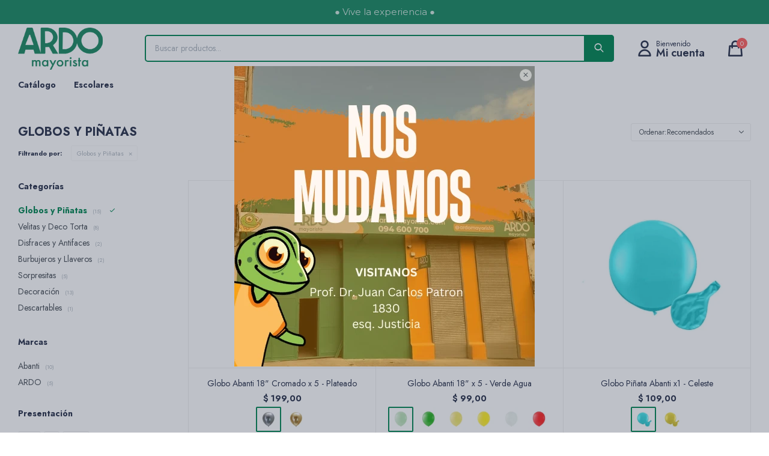

--- FILE ---
content_type: text/html; charset=utf-8
request_url: https://ardomayorista.com/cotillon-y-sorpresitas/globos-y-pinatas
body_size: 12255
content:
 <!DOCTYPE html> <html lang="es" class="no-js"> <head itemscope itemtype="http://schema.org/WebSite"> <meta charset="utf-8" /> <script> const GOOGLE_MAPS_CHANNEL_ID = '37'; </script> <link rel='preconnect' href='https://f.fcdn.app' /> <link rel='preconnect' href='https://fonts.googleapis.com' /> <link rel='preconnect' href='https://www.facebook.com' /> <link rel='preconnect' href='https://www.google-analytics.com' /> <link rel="dns-prefetch" href="https://cdnjs.cloudflare.com" /> <title itemprop='name'>Globos y Piñatas — Ardo Mayorista</title> <meta name="description" content="Globos y Piñatas" /> <meta name="keywords" content="Globos y Piñatas" /> <link itemprop="url" rel="canonical" href="https://ardomayorista.com/cotillon-y-sorpresitas/globos-y-pinatas" /> <meta property="og:title" content="Globos y Piñatas — Ardo Mayorista" /><meta property="og:description" content="Globos y Piñatas" /><meta property="og:type" content="website" /><meta property="og:image" content="https://ardomayorista.com/public/web/img/logo-og.png"/><meta property="og:url" content="https://ardomayorista.com/cotillon-y-sorpresitas/globos-y-pinatas" /><meta property="og:site_name" content="Ardo Mayorista" /> <meta name='twitter:description' content='Globos y Piñatas' /> <meta name='twitter:image' content='https://ardomayorista.com/public/web/img/logo-og.png' /> <meta name='twitter:url' content='https://ardomayorista.com/cotillon-y-sorpresitas/globos-y-pinatas' /> <meta name='twitter:card' content='summary' /> <meta name='twitter:title' content='Globos y Piñatas — Ardo Mayorista' /> <script>document.getElementsByTagName('html')[0].setAttribute('class', 'js ' + ('ontouchstart' in window || navigator.msMaxTouchPoints ? 'is-touch' : 'no-touch'));</script> <script> var FN_TC = { M1 : 38.7, M2 : 1 }; </script> <meta id='viewportMetaTag' name="viewport" content="width=device-width, initial-scale=1.0, maximum-scale=1,user-scalable=no"> <link rel="shortcut icon" href="https://f.fcdn.app/assets/commerce/ardomayorista.com/10c0_7ea5/public/web/favicon.ico" /> <link rel="apple-itouch-icon" href="https://f.fcdn.app/assets/commerce/ardomayorista.com/455f_328a/public/web/favicon.png" /> <link rel="preconnect" href="https://fonts.gstatic.com"> <link href="https://fonts.googleapis.com/css2?family=Jost:ital,wght@0,300;0,400;0,500;0,600;0,700;0,800;1,400;1,700&display=swap" rel="stylesheet"> <link href="https://fonts.googleapis.com/css2?family=Montserrat:ital,wght@0,100..900;1,100..900&display=swap" rel="stylesheet"> <link href="https://f.fcdn.app/assets/commerce/ardomayorista.com/0000_e807/s.29141130332759746012403258351181.css" rel="stylesheet"/> <script src="https://f.fcdn.app/assets/commerce/ardomayorista.com/0000_e807/s.17015142532117352740556741392833.js"></script> <!--[if lt IE 9]> <script type="text/javascript" src="https://cdnjs.cloudflare.com/ajax/libs/html5shiv/3.7.3/html5shiv.js"></script> <![endif]--> <link rel="manifest" href="https://f.fcdn.app/assets/manifest.json" /> </head> <body id='pgCatalogo' class='compraSlide compraLeft filtrosFixed fichaMobileFixedActions pc-cotillon-y-sorpresitas items3'> <div id="pre"> <div id="wrapper"> <header id="header" role="banner"> <div class="cnt"> <div data-id="6" data-area="Top" class="banner">● Vive la experiencia ●</div><div id="logo"><a href="/"><img src="https://f.fcdn.app/assets/commerce/ardomayorista.com/1578_dd4f/public/web/img/logo.svg" alt="Ardo Mayorista" /></a></div> <nav id="menu" data-fn="fnMainMenu"> <ul class="lst main"> <li class="it catalogo"> <span class="tit">Catálogo</span> <div class="subMenu"> <div class="cnt"> <ul> <li class="hdr golosinas"><a target="_self" href="https://ardomayorista.com/golosinas" class="tit">Golosinas</a> <div class="menuDesplegable"> <ul> <li><a href="https://ardomayorista.com/golosinas/chocolates-y-confites" target="_self">Chocolates y Confites</a> </li> <li><a href="https://ardomayorista.com/golosinas/chupetines" target="_self">Chupetines</a> </li> <li><a href="https://ardomayorista.com/golosinas/chicles" target="_self">Chicles</a> </li> <li><a href="https://ardomayorista.com/golosinas/marshmallow" target="_self">Marshmallow</a> </li> <li><a href="https://ardomayorista.com/golosinas/caramelos-y-pastillas" target="_self">Caramelos y Pastillas</a> </li> <li><a href="https://ardomayorista.com/golosinas/gelatinas" target="_self">Gelatinas</a> </li> </ul> <div class="banners"> </div> </div> </li> <li class="hdr comestibles"><a target="_self" href="https://ardomayorista.com/comestibles" class="tit">Comestibles</a> <div class="menuDesplegable"> <ul> <li><a href="https://ardomayorista.com/comestibles/bebidas" target="_self">Bebidas</a> </li> <li><a href="https://ardomayorista.com/comestibles/cereales-y-turrones" target="_self">Cereales y Turrones</a> </li> <li><a href="https://ardomayorista.com/comestibles/galletas-budines-y-dulces" target="_self">Galletas, budines y Dulces</a> </li> <li><a href="https://ardomayorista.com/comestibles/snacks" target="_self">Snacks</a> </li> <li><a href="https://ardomayorista.com/comestibles/alfajores" target="_self">Alfajores</a> </li> </ul> <div class="banners"> </div> </div> </li> <li class="hdr papeleria"><a target="_self" href="https://ardomayorista.com/papeleria" class="tit">Papelería</a> <div class="menuDesplegable"> <ul> <li><a href="https://ardomayorista.com/papeleria/adhesivos" target="_self">Adhesivos</a> </li> <li><a href="https://ardomayorista.com/papeleria/arte-y-dibujo" target="_self">Arte y Dibujo</a> </li> <li><a href="https://ardomayorista.com/papeleria/sobres-folios-y-pvc" target="_self">Sobres, Folios y PVC</a> </li> <li><a href="https://ardomayorista.com/papeleria/cuadernos-cuadernolas-blocks-y-l" target="_self">Cuadernos, Cuadernolas, Blocks y</a> </li> <li><a href="https://ardomayorista.com/papeleria/escritorio" target="_self">Escritorio</a> </li> <li><a href="https://ardomayorista.com/papeleria/escritura" target="_self">Escritura</a> </li> <li><a href="https://ardomayorista.com/papeleria/hojas-papeles-cartulinas-y-goma-" target="_self">Hojas, Papeles, Cartulinas y Gom</a> </li> <li><a href="https://ardomayorista.com/papeleria/archivo-y-organizacion" target="_self">Archivo y Organización</a> </li> <li><a href="https://ardomayorista.com/papeleria/masas-y-ceramicas" target="_self">Masas y Cerámicas</a> </li> <li><a href="https://ardomayorista.com/papeleria/arte-y-manualidades" target="_self">Arte y Manualidades</a> </li> </ul> <div class="banners"> </div> </div> </li> <li class="hdr jugueteria"><a target="_self" href="https://ardomayorista.com/jugueteria" class="tit">Juguetería</a> <div class="menuDesplegable"> <ul> <li><a href="https://ardomayorista.com/jugueteria/arte-y-manualidades" target="_self">Arte y Manualidades</a> </li> <li><a href="https://ardomayorista.com/jugueteria/autos-y-pistas" target="_self">Autos y Pistas</a> </li> <li><a href="https://ardomayorista.com/jugueteria/juegos-de-mesa" target="_self">Juegos de Mesa</a> </li> <li><a href="https://ardomayorista.com/jugueteria/juegos-de-imitacion" target="_self">Juegos de Imitación</a> </li> <li><a href="https://ardomayorista.com/jugueteria/juegos-didacticos-y-libros" target="_self">Juegos Didácticos y Libros</a> </li> <li><a href="https://ardomayorista.com/jugueteria/maquillaje-y-accesorios" target="_self">Maquillaje y Accesorios</a> </li> <li><a href="https://ardomayorista.com/jugueteria/otros" target="_self">Otros</a> </li> <li><a href="https://ardomayorista.com/jugueteria/pelotas-e-inflables" target="_self">Pelotas e Inflables</a> </li> <li><a href="https://ardomayorista.com/jugueteria/peluches-bebes-y-munecas" target="_self">Peluches, Bebes y Muñecas</a> </li> <li><a href="https://ardomayorista.com/jugueteria/juegos-para-armar-y-experimentar" target="_self">Juegos para Armar y Experimentar</a> </li> </ul> <div class="banners"> </div> </div> </li> <li class="hdr packing-y-regalaria"><a target="_self" href="https://ardomayorista.com/packing-y-regalaria" class="tit">Packing y Regalaría</a> <div class="menuDesplegable"> <ul> <li><a href="https://ardomayorista.com/packing-y-regalaria/bolsas" target="_self">Bolsas</a> </li> <li><a href="https://ardomayorista.com/packing-y-regalaria/papel-de-regalo-cintas-y-monos" target="_self">Papel de Regalo, Cintas y Moños</a> </li> <li><a href="https://ardomayorista.com/packing-y-regalaria/cajas-latas-y-sobres" target="_self">Cajas, Latas y Sobres</a> </li> <li><a href="https://ardomayorista.com/packing-y-regalaria/packing-gastronomico" target="_self">Packing Gastronómico</a> </li> </ul> <div class="banners"> </div> </div> </li> <li class="hdr maquillaje"><a target="_self" href="https://ardomayorista.com/maquillaje" class="tit">Maquillaje</a> <div class="menuDesplegable"> <ul> <li><a href="https://ardomayorista.com/maquillaje/accesorios" target="_self">Accesorios</a> </li> <li><a href="https://ardomayorista.com/maquillaje/labios" target="_self">Labios</a> </li> <li><a href="https://ardomayorista.com/maquillaje/manos-y-pies" target="_self">Manos y Pies</a> </li> <li><a href="https://ardomayorista.com/maquillaje/peluqueria-y-farmacia" target="_self">Peluquería y Farmacia</a> </li> </ul> <div class="banners"> </div> </div> </li> <li class="hdr cotillon-y-sorpresitas"><a target="_self" href="https://ardomayorista.com/cotillon-y-sorpresitas" class="tit">Cotillón y Sorpresitas</a> <div class="menuDesplegable"> <ul> <li><a href="https://ardomayorista.com/cotillon-y-sorpresitas/globos-y-pinatas" target="_self">Globos y Piñatas</a> </li> <li><a href="https://ardomayorista.com/cotillon-y-sorpresitas/velitas-y-deco-torta" target="_self">Velitas y Deco Torta</a> </li> <li><a href="https://ardomayorista.com/cotillon-y-sorpresitas/disfraces-y-antifaces" target="_self">Disfraces y Antifaces</a> </li> <li><a href="https://ardomayorista.com/cotillon-y-sorpresitas/burbujeros-y-llaveros" target="_self">Burbujeros y Llaveros</a> </li> <li><a href="https://ardomayorista.com/cotillon-y-sorpresitas/sorpresitas" target="_self">Sorpresitas</a> </li> <li><a href="https://ardomayorista.com/cotillon-y-sorpresitas/decoracion" target="_self">Decoración</a> </li> <li><a href="https://ardomayorista.com/cotillon-y-sorpresitas/descartables" target="_self">Descartables</a> </li> </ul> <div class="banners"> </div> </div> </li> <li class="hdr perfumeria"><a target="_self" href="https://ardomayorista.com/perfumeria" class="tit">Perfumería</a> <div class="menuDesplegable"> <ul> <li><a href="https://ardomayorista.com/perfumeria/mujer" target="_self">Mujer</a> </li> <li><a href="https://ardomayorista.com/perfumeria/hombre" target="_self">Hombre</a> </li> </ul> <div class="banners"> </div> </div> </li> <li class="hdr accesorios"><a target="_self" href="https://ardomayorista.com/accesorios" class="tit">Accesorios</a> <div class="menuDesplegable"> <ul> <li><a href="https://ardomayorista.com/accesorios/gomitas-de-pelo-vinchas" target="_self">Gomitas de pelo Vinchas</a> </li> <li><a href="https://ardomayorista.com/accesorios/mochilas-y-luncheras" target="_self">Mochilas y Luncheras</a> </li> <li><a href="https://ardomayorista.com/accesorios/cartucheras-y-neceser" target="_self">Cartucheras y Neceser</a> </li> </ul> <div class="banners"> </div> </div> </li> <li class="hdr varios"><a target="_self" href="https://ardomayorista.com/varios" class="tit">Varios</a> <div class="menuDesplegable"> <ul> <li><a href="https://ardomayorista.com/varios/preservativos" target="_self">Preservativos</a> </li> <li><a href="https://ardomayorista.com/varios/insecticidas-repelentes-y-trampa" target="_self">Insecticidas, Repelentes y Tramp</a> </li> <li><a href="https://ardomayorista.com/varios/tecnologia" target="_self">Tecnologia</a> </li> <li><a href="https://ardomayorista.com/varios/tocador-limpieza" target="_self">Tocador y Limpieza</a> </li> <li><a href="https://ardomayorista.com/varios/paraguas" target="_self">Paraguas</a> </li> <li><a href="https://ardomayorista.com/varios/termos-botellas-y-mates" target="_self">Termos, Botellas y Mates</a> </li> <li><a href="https://ardomayorista.com/varios/cocina" target="_self">Cocina</a> </li> </ul> <div class="banners"> </div> </div> </li> <li class="hdr pinturas"><a target="_self" href="https://ardomayorista.com/pinturas" class="tit">Pinturas</a> <div class="menuDesplegable"> <ul> <li><a href="https://ardomayorista.com/pinturas/pintura-acrilica" target="_self">Pintura acrílica</a> </li> <li><a href="https://ardomayorista.com/pinturas/pintura-al-oleo" target="_self">Pintura al óleo</a> </li> <li><a href="https://ardomayorista.com/pinturas/pintura-textil" target="_self">Pintura textil</a> </li> <li><a href="https://ardomayorista.com/pinturas/auxiliares" target="_self">Auxiliares</a> </li> </ul> <div class="banners"> </div> </div> </li> <li class="hdr marcadores-y-fibras"><a target="_self" href="https://ardomayorista.com/marcadores-y-fibras" class="tit">Marcadores y fibras</a> <div class="menuDesplegable"> <ul> <li><a href="https://ardomayorista.com/marcadores-y-fibras/pigmento" target="_self">Pigmento</a> </li> </ul> <div class="banners"> </div> </div> </li> <li class="hdr soportes"><a target="_self" href="https://ardomayorista.com/soportes" class="tit">Soportes Artísticos</a> <div class="menuDesplegable"> <ul> <li><a href="https://ardomayorista.com/soportes/bastidores" target="_self">Bastidores</a> </li> <li><a href="https://ardomayorista.com/soportes/cartones-telados" target="_self">Cartones telados</a> </li> <li><a href="https://ardomayorista.com/soportes/paneles" target="_self">Paneles</a> </li> <li><a href="https://ardomayorista.com/soportes/sketchbooks" target="_self">Sketchbooks</a> </li> <li><a href="https://ardomayorista.com/soportes/blocks-artisticos" target="_self">Blocks artísticos</a> </li> </ul> <div class="banners"> </div> </div> </li> <li class="hdr pinceles"><a target="_self" href="https://ardomayorista.com/pinceles" class="tit">Pinceles</a> <div class="menuDesplegable"> <ul> <li><a href="https://ardomayorista.com/pinceles/esponjas" target="_self">Esponjas</a> </li> <li><a href="https://ardomayorista.com/pinceles/espatulas" target="_self">Espátulas</a> </li> </ul> <div class="banners"> </div> </div> </li> <li class="hdr valijas-y-atriles"><a target="_self" href="https://ardomayorista.com/valijas-y-atriles" class="tit">Valijas y atriles</a> <div class="menuDesplegable"> <ul> <li><a href="https://ardomayorista.com/valijas-y-atriles/valijas-de-madera" target="_self">Valijas de madera</a> </li> <li><a href="https://ardomayorista.com/valijas-y-atriles/atriles" target="_self">Atriles</a> </li> </ul> <div class="banners"> </div> </div> </li> <li class="hdr accesorios-de-arte"><a target="_self" href="https://ardomayorista.com/accesorios-de-arte" class="tit">Accesorios de arte</a> <div class="menuDesplegable"> <ul> <li><a href="https://ardomayorista.com/accesorios-de-arte/paletas" target="_self">Paletas</a> </li> <li><a href="https://ardomayorista.com/accesorios-de-arte/hueveras" target="_self">Hueveras</a> </li> <li><a href="https://ardomayorista.com/accesorios-de-arte/cinceles-y-estecas" target="_self">Cinceles y estecas</a> </li> <li><a href="https://ardomayorista.com/accesorios-de-arte/maniquies" target="_self">Maniquíes</a> </li> <li><a href="https://ardomayorista.com/accesorios-de-arte/complementos" target="_self">Complementos</a> </li> <li><a href="https://ardomayorista.com/accesorios-de-arte/otros" target="_self">Otros</a> </li> </ul> <div class="banners"> </div> </div> </li> <li class="hdr packs"><a target="_self" href="https://ardomayorista.com/packs" class="tit">Packs</a> </li> </ul> </div> </div> </li> <li class="it escolares escolares"> <a href='https://ardomayorista.com/catalogo?escolares=escolares' target='_self' class="tit">Escolares</a> </li> </ul> </nav> <div class="toolsItem frmBusqueda" data-version='1'> <button type="button" class="btnItem btnMostrarBuscador"> <span class="ico"></span> <span class="txt"></span> </button> <form action="/catalogo"> <div class="cnt"> <span class="btnCerrar"> <span class="ico"></span> <span class="txt"></span> </span> <label class="lbl"> <b>Buscar productos</b> <input maxlength="48" required="" autocomplete="off" type="search" name="q" placeholder="Buscar productos..." /> </label> <button class="btnBuscar" type="submit"> <span class="ico"></span> <span class="txt"></span> </button> </div> </form> </div> <div class="toolsItem accesoMiCuentaCnt" data-logged="off" data-version='1'> <a href="/mi-cuenta" class="btnItem btnMiCuenta"> <span class="ico"></span> <span class="txt"></span> <span class="usuario"> <span class="nombre"></span> <span class="apellido"></span> </span> </a> <div class="miCuentaMenu"> <ul class="lst"> <li class="it"><a href='/mi-cuenta/mis-datos' class="tit" >Mis datos</a></li> <li class="it"><a href='/mi-cuenta/direcciones' class="tit" >Mis direcciones</a></li> <li class="it"><a href='/mi-cuenta/compras' class="tit" >Mis compras</a></li> <li class="it"><a href='/mi-cuenta/wish-list' class="tit" >Wish List</a></li> <li class="it itSalir"><a href='/salir' class="tit" >Salir</a></li> </ul> </div> </div> <div id="miCompra" data-show="off" data-fn="fnMiCompra" class="toolsItem" data-version="1"> </div> <div id="infoTop"> </div> <a id="btnMainMenuMobile" href="javascript:mainMenuMobile.show();"><span class="ico">&#59421;</span><span class="txt">Menú</span></a> </div> </header> <!-- end:header --> <div data-id="6" data-area="Top" class="banner">● Vive la experiencia ●</div> <div id="central" data-catalogo="on" data-tit="Globos y Piñatas " data-url="https://ardomayorista.com/cotillon-y-sorpresitas/globos-y-pinatas" data-total="15" data-pc="cotillon-y-sorpresitas"> <div id="wrapperFicha"></div> <div class='hdr'> <h1 class="tit">Globos y Piñatas</h1> <div class="tools"> <span class="btn btn01 btnMostrarFiltros" title="Filtrar productos"></span> <div class="orden"><select name='ord' class="custom" id='cboOrdenCatalogo' data-pred="rec" ><option value="rec" selected="selected" >Recomendados</option><option value="new" >Recientes</option><option value="cat" >Categoría</option><option value="pra" >Menor precio</option><option value="prd" >Mayor precio</option></select></div> </div> </div> <div id="catalogoFiltrosSeleccionados"><strong class=tit>Filtrando por:</strong><a rel="nofollow" href="https://ardomayorista.com/cotillon-y-sorpresitas" title="Quitar" class="it" data-tipo="categoria">Globos y Piñatas</a></div> <section id="main" role="main"> <div id='catalogoProductos' class='articleList aListProductos ' data-tot='12' data-totAbs='15' data-cargarVariantes='1'><div class='it grp4 grp10' data-disp='1' data-codProd='G01056' data-codVar='G0105601' data-im='//f.fcdn.app/imgs/54c6df/ardomayorista.com/ardmuy/f6c7/webp/catalogo/G01056_G0105601_0/60x60/globo-abanti-18-cromado-x-5-plateado.jpg'><div class='cnt'><a class="img" href="https://ardomayorista.com/catalogo/globo-abanti-18-cromado-x-5-plateado_G01056_G0105601" title="Globo Abanti 18&quot; Cromado x 5 - Plateado"> <div class="logoMarca"></div> <div class="cocardas"></div> <img loading='lazy' src='//f.fcdn.app/imgs/7a75e1/ardomayorista.com/ardmuy/f6c7/webp/catalogo/G01056_G0105601_1/460x460/globo-abanti-18-cromado-x-5-plateado.jpg' alt='Globo Abanti 18&quot; Cromado x 5 Plateado' width='460' height='460' /> </a> <div class="info"> <a class="tit" href="https://ardomayorista.com/catalogo/globo-abanti-18-cromado-x-5-plateado_G01056_G0105601" title="Globo Abanti 18&quot; Cromado x 5 - Plateado">Globo Abanti 18&quot; Cromado x 5 - Plateado</a> <div class="precios"> <strong class="precio venta"><span class="sim">$</span> <span class="monto">199,00</span></strong> </div> <button class="btn btn01 btnComprar" onclick="miCompra.agregarArticulo('1:G01056:G0105601:U:1',1)" data-sku="1:G01056:G0105601:U:1"><span></span></button> <div class="variantes"></div> <!--<div class="marca">Abanti</div>--> <!--<div class="desc"></div>--> </div><input type="hidden" class="json" style="display:none" value="{&quot;sku&quot;:{&quot;fen&quot;:&quot;1:G01056:G0105601:U:1&quot;,&quot;com&quot;:&quot;G01056:G0105601:U&quot;},&quot;producto&quot;:{&quot;codigo&quot;:&quot;G01056&quot;,&quot;nombre&quot;:&quot;Globo Abanti 18\&quot; Cromado x 5&quot;,&quot;categoria&quot;:&quot;Cotill\u00f3n y Sorpresitas &gt; Globos y Pi\u00f1atas&quot;,&quot;marca&quot;:&quot;Abanti&quot;},&quot;variante&quot;:{&quot;codigo&quot;:&quot;G0105601&quot;,&quot;codigoCompleto&quot;:&quot;G01056G0105601&quot;,&quot;nombre&quot;:&quot;Plateado&quot;,&quot;nombreCompleto&quot;:&quot;Globo Abanti 18\&quot; Cromado x 5 - Plateado&quot;,&quot;img&quot;:{&quot;u&quot;:&quot;\/\/f.fcdn.app\/imgs\/63569f\/ardomayorista.com\/ardmuy\/f6c7\/webp\/catalogo\/G01056_G0105601_1\/1024-1024\/globo-abanti-18-cromado-x-5-plateado.jpg&quot;},&quot;url&quot;:&quot;https:\/\/ardomayorista.com\/catalogo\/globo-abanti-18-cromado-x-5-plateado_G01056_G0105601&quot;,&quot;tieneStock&quot;:false,&quot;ordenVariante&quot;:&quot;999&quot;},&quot;nomPresentacion&quot;:&quot;Talle \u00fanico&quot;,&quot;nombre&quot;:&quot;Globo Abanti 18\&quot; Cromado x 5 - Plateado&quot;,&quot;nombreCompleto&quot;:&quot;Globo Abanti 18\&quot; Cromado x 5 - Plateado&quot;,&quot;precioMonto&quot;:199,&quot;moneda&quot;:{&quot;nom&quot;:&quot;M1&quot;,&quot;nro&quot;:858,&quot;cod&quot;:&quot;UYU&quot;,&quot;sim&quot;:&quot;$&quot;},&quot;sale&quot;:false,&quot;outlet&quot;:false,&quot;nuevo&quot;:false}" /></div></div><div class='it grp4 grp10' data-disp='1' data-codProd='G01057' data-codVar='G0105701' data-im='//f.fcdn.app/imgs/d0d3ac/ardomayorista.com/ardmuy/4852/webp/catalogo/G01057_G0105701_0/60x60/globo-abanti-18-x-5-verde-agua.jpg'><div class='cnt'><a class="img" href="https://ardomayorista.com/catalogo/globo-abanti-18-x-5-verde-agua_G01057_G0105701" title="Globo Abanti 18&quot; x 5 - Verde Agua"> <div class="logoMarca"></div> <div class="cocardas"></div> <img loading='lazy' src='//f.fcdn.app/imgs/07cc2b/ardomayorista.com/ardmuy/4852/webp/catalogo/G01057_G0105701_1/460x460/globo-abanti-18-x-5-verde-agua.jpg' alt='Globo Abanti 18&quot; x 5 Verde Agua' width='460' height='460' /> </a> <div class="info"> <a class="tit" href="https://ardomayorista.com/catalogo/globo-abanti-18-x-5-verde-agua_G01057_G0105701" title="Globo Abanti 18&quot; x 5 - Verde Agua">Globo Abanti 18&quot; x 5 - Verde Agua</a> <div class="precios"> <strong class="precio venta"><span class="sim">$</span> <span class="monto">99,00</span></strong> </div> <button class="btn btn01 btnComprar" onclick="miCompra.agregarArticulo('1:G01057:G0105701:U:1',1)" data-sku="1:G01057:G0105701:U:1"><span></span></button> <div class="variantes"></div> <!--<div class="marca">Abanti</div>--> <!--<div class="desc"></div>--> </div><input type="hidden" class="json" style="display:none" value="{&quot;sku&quot;:{&quot;fen&quot;:&quot;1:G01057:G0105701:U:1&quot;,&quot;com&quot;:&quot;G01057:G0105701:U&quot;},&quot;producto&quot;:{&quot;codigo&quot;:&quot;G01057&quot;,&quot;nombre&quot;:&quot;Globo Abanti 18\&quot; x 5&quot;,&quot;categoria&quot;:&quot;Cotill\u00f3n y Sorpresitas &gt; Globos y Pi\u00f1atas&quot;,&quot;marca&quot;:&quot;Abanti&quot;},&quot;variante&quot;:{&quot;codigo&quot;:&quot;G0105701&quot;,&quot;codigoCompleto&quot;:&quot;G01057G0105701&quot;,&quot;nombre&quot;:&quot;Verde Agua&quot;,&quot;nombreCompleto&quot;:&quot;Globo Abanti 18\&quot; x 5 - Verde Agua&quot;,&quot;img&quot;:{&quot;u&quot;:&quot;\/\/f.fcdn.app\/imgs\/0e81db\/ardomayorista.com\/ardmuy\/4852\/webp\/catalogo\/G01057_G0105701_1\/1024-1024\/globo-abanti-18-x-5-verde-agua.jpg&quot;},&quot;url&quot;:&quot;https:\/\/ardomayorista.com\/catalogo\/globo-abanti-18-x-5-verde-agua_G01057_G0105701&quot;,&quot;tieneStock&quot;:false,&quot;ordenVariante&quot;:&quot;999&quot;},&quot;nomPresentacion&quot;:&quot;Talle \u00fanico&quot;,&quot;nombre&quot;:&quot;Globo Abanti 18\&quot; x 5 - Verde Agua&quot;,&quot;nombreCompleto&quot;:&quot;Globo Abanti 18\&quot; x 5 - Verde Agua&quot;,&quot;precioMonto&quot;:99,&quot;moneda&quot;:{&quot;nom&quot;:&quot;M1&quot;,&quot;nro&quot;:858,&quot;cod&quot;:&quot;UYU&quot;,&quot;sim&quot;:&quot;$&quot;},&quot;sale&quot;:false,&quot;outlet&quot;:false,&quot;nuevo&quot;:false}" /></div></div><div class='it grp4 grp10' data-disp='1' data-codProd='G01043' data-codVar='G0104304' data-im='//f.fcdn.app/imgs/841472/ardomayorista.com/ardmuy/d829/webp/catalogo/G01043_G0104304_0/60x60/globo-pinata-abanti-x1-celeste.jpg'><div class='cnt'><a class="img" href="https://ardomayorista.com/catalogo/globo-pinata-abanti-x1-celeste_G01043_G0104304" title="Globo Piñata Abanti x1 - Celeste"> <div class="logoMarca"></div> <div class="cocardas"></div> <img loading='lazy' src='//f.fcdn.app/imgs/f97202/ardomayorista.com/ardmuy/d829/webp/catalogo/G01043_G0104304_1/460x460/globo-pinata-abanti-x1-celeste.jpg' alt='Globo Piñata Abanti x1 Celeste' width='460' height='460' /> </a> <div class="info"> <a class="tit" href="https://ardomayorista.com/catalogo/globo-pinata-abanti-x1-celeste_G01043_G0104304" title="Globo Piñata Abanti x1 - Celeste">Globo Piñata Abanti x1 - Celeste</a> <div class="precios"> <strong class="precio venta"><span class="sim">$</span> <span class="monto">109,00</span></strong> </div> <button class="btn btn01 btnComprar" onclick="miCompra.agregarArticulo('1:G01043:G0104304:U:1',1)" data-sku="1:G01043:G0104304:U:1"><span></span></button> <div class="variantes"></div> <!--<div class="marca">Abanti</div>--> <!--<div class="desc"></div>--> </div><input type="hidden" class="json" style="display:none" value="{&quot;sku&quot;:{&quot;fen&quot;:&quot;1:G01043:G0104304:U:1&quot;,&quot;com&quot;:&quot;G01043:G0104304:U&quot;},&quot;producto&quot;:{&quot;codigo&quot;:&quot;G01043&quot;,&quot;nombre&quot;:&quot;Globo Pi\u00f1ata Abanti x1&quot;,&quot;categoria&quot;:&quot;Cotill\u00f3n y Sorpresitas &gt; Globos y Pi\u00f1atas&quot;,&quot;marca&quot;:&quot;Abanti&quot;},&quot;variante&quot;:{&quot;codigo&quot;:&quot;G0104304&quot;,&quot;codigoCompleto&quot;:&quot;G01043G0104304&quot;,&quot;nombre&quot;:&quot;Celeste&quot;,&quot;nombreCompleto&quot;:&quot;Globo Pi\u00f1ata Abanti x1 - Celeste&quot;,&quot;img&quot;:{&quot;u&quot;:&quot;\/\/f.fcdn.app\/imgs\/c45716\/ardomayorista.com\/ardmuy\/d829\/webp\/catalogo\/G01043_G0104304_1\/1024-1024\/globo-pinata-abanti-x1-celeste.jpg&quot;},&quot;url&quot;:&quot;https:\/\/ardomayorista.com\/catalogo\/globo-pinata-abanti-x1-celeste_G01043_G0104304&quot;,&quot;tieneStock&quot;:false,&quot;ordenVariante&quot;:&quot;999&quot;},&quot;nomPresentacion&quot;:&quot;Talle \u00fanico&quot;,&quot;nombre&quot;:&quot;Globo Pi\u00f1ata Abanti x1 - Celeste&quot;,&quot;nombreCompleto&quot;:&quot;Globo Pi\u00f1ata Abanti x1 - Celeste&quot;,&quot;precioMonto&quot;:109,&quot;moneda&quot;:{&quot;nom&quot;:&quot;M1&quot;,&quot;nro&quot;:858,&quot;cod&quot;:&quot;UYU&quot;,&quot;sim&quot;:&quot;$&quot;},&quot;sale&quot;:false,&quot;outlet&quot;:false,&quot;nuevo&quot;:false}" /></div></div><div class='it grp4 grp10' data-disp='1' data-codProd='G01020' data-codVar='DIS129' data-im='//f.fcdn.app/imgs/14f9bc/ardomayorista.com/ardmuy/e0cc/webp/catalogo/G01020_DIS129_0/60x60/globo-abanti-r12-numero-x25-n-1.jpg'><div class='cnt'><a class="img" href="https://ardomayorista.com/catalogo/globo-abanti-r12-numero-x25-n-1_G01020_DIS129" title="Globo Abanti R12 Numero x25 - N° 1"> <div class="logoMarca"></div> <div class="cocardas"></div> <img loading='lazy' src='//f.fcdn.app/imgs/9d23c4/ardomayorista.com/ardmuy/e0cc/webp/catalogo/G01020_DIS129_1/460x460/globo-abanti-r12-numero-x25-n-1.jpg' alt='Globo Abanti R12 Numero x25 N° 1' width='460' height='460' /> </a> <div class="info"> <a class="tit" href="https://ardomayorista.com/catalogo/globo-abanti-r12-numero-x25-n-1_G01020_DIS129" title="Globo Abanti R12 Numero x25 - N° 1">Globo Abanti R12 Numero x25 - N° 1</a> <div class="precios"> <strong class="precio venta"><span class="sim">$</span> <span class="monto">219,00</span></strong> </div> <button class="btn btn01 btnComprar" onclick="miCompra.agregarArticulo('1:G01020:DIS129:U:1',1)" data-sku="1:G01020:DIS129:U:1"><span></span></button> <div class="variantes"></div> <!--<div class="marca">Abanti</div>--> <!--<div class="desc">Este pack contiene 25 globos R12 con numero impreso.</div>--> </div><input type="hidden" class="json" style="display:none" value="{&quot;sku&quot;:{&quot;fen&quot;:&quot;1:G01020:DIS129:U:1&quot;,&quot;com&quot;:&quot;G01020:DIS129:U&quot;},&quot;producto&quot;:{&quot;codigo&quot;:&quot;G01020&quot;,&quot;nombre&quot;:&quot;Globo Abanti R12 Numero x25&quot;,&quot;categoria&quot;:&quot;Cotill\u00f3n y Sorpresitas &gt; Globos y Pi\u00f1atas&quot;,&quot;marca&quot;:&quot;Abanti&quot;},&quot;variante&quot;:{&quot;codigo&quot;:&quot;DIS129&quot;,&quot;codigoCompleto&quot;:&quot;G01020DIS129&quot;,&quot;nombre&quot;:&quot;N\u00b0 1&quot;,&quot;nombreCompleto&quot;:&quot;Globo Abanti R12 Numero x25 - N\u00b0 1&quot;,&quot;img&quot;:{&quot;u&quot;:&quot;\/\/f.fcdn.app\/imgs\/5b5528\/ardomayorista.com\/ardmuy\/e0cc\/webp\/catalogo\/G01020_DIS129_1\/1024-1024\/globo-abanti-r12-numero-x25-n-1.jpg&quot;},&quot;url&quot;:&quot;https:\/\/ardomayorista.com\/catalogo\/globo-abanti-r12-numero-x25-n-1_G01020_DIS129&quot;,&quot;tieneStock&quot;:false,&quot;ordenVariante&quot;:&quot;999&quot;},&quot;nomPresentacion&quot;:&quot;Talle \u00fanico&quot;,&quot;nombre&quot;:&quot;Globo Abanti R12 Numero x25 - N\u00b0 1&quot;,&quot;nombreCompleto&quot;:&quot;Globo Abanti R12 Numero x25 - N\u00b0 1&quot;,&quot;precioMonto&quot;:219,&quot;moneda&quot;:{&quot;nom&quot;:&quot;M1&quot;,&quot;nro&quot;:858,&quot;cod&quot;:&quot;UYU&quot;,&quot;sim&quot;:&quot;$&quot;},&quot;sale&quot;:false,&quot;outlet&quot;:false,&quot;nuevo&quot;:false}" /></div></div><div class='it grp4 grp10' data-disp='1' data-codProd='G01044' data-codVar='G01044' data-im='//f.fcdn.app/imgs/201305/ardomayorista.com/ardmuy/f3c6/webp/catalogo/G01044_G01044_0/60x60/globologia-abanti-x-50-globologia-abanti-x-50.jpg'><div class='cnt'><a class="img" href="https://ardomayorista.com/catalogo/globologia-abanti-x-50_G01044_G01044" title="Globologia Abanti x 50"> <div class="logoMarca"></div> <div class="cocardas"></div> <img loading='lazy' src='//f.fcdn.app/imgs/29a835/ardomayorista.com/ardmuy/f3c6/webp/catalogo/G01044_G01044_1/460x460/globologia-abanti-x-50-globologia-abanti-x-50.jpg' alt='Globologia Abanti x 50 Globologia Abanti x 50' width='460' height='460' /> <span data-fn="fnLoadImg" data-src="//f.fcdn.app/imgs/1b0cfe/ardomayorista.com/ardmuy/7eeb/webp/catalogo/G01044_G01044_2/460x460/globologia-abanti-x-50-globologia-abanti-x-50.jpg" data-alt="" data-w="460" data-h="460"></span> </a> <div class="info"> <a class="tit" href="https://ardomayorista.com/catalogo/globologia-abanti-x-50_G01044_G01044" title="Globologia Abanti x 50">Globologia Abanti x 50</a> <div class="precios"> <strong class="precio venta"><span class="sim">$</span> <span class="monto">219,00</span></strong> </div> <button class="btn btn01 btnComprar" onclick="miCompra.agregarArticulo('1:G01044:G01044:U:1',1)" data-sku="1:G01044:G01044:U:1"><span></span></button> <div class="variantes"></div> <!--<div class="marca">Abanti</div>--> <!--<div class="desc">Estos globos son ideales para hacer diferentes formas.<br /> Viene en variedad de colores.</div>--> </div><input type="hidden" class="json" style="display:none" value="{&quot;sku&quot;:{&quot;fen&quot;:&quot;1:G01044:G01044:U:1&quot;,&quot;com&quot;:&quot;G01044::U&quot;},&quot;producto&quot;:{&quot;codigo&quot;:&quot;G01044&quot;,&quot;nombre&quot;:&quot;Globologia Abanti x 50&quot;,&quot;categoria&quot;:&quot;Cotill\u00f3n y Sorpresitas &gt; Globos y Pi\u00f1atas&quot;,&quot;marca&quot;:&quot;Abanti&quot;},&quot;variante&quot;:{&quot;codigo&quot;:&quot;G01044&quot;,&quot;codigoCompleto&quot;:&quot;G01044G01044&quot;,&quot;nombre&quot;:&quot;Globologia Abanti x 50&quot;,&quot;nombreCompleto&quot;:&quot;Globologia Abanti x 50&quot;,&quot;img&quot;:{&quot;u&quot;:&quot;\/\/f.fcdn.app\/imgs\/80f1ab\/ardomayorista.com\/ardmuy\/f3c6\/webp\/catalogo\/G01044_G01044_1\/1024-1024\/globologia-abanti-x-50-globologia-abanti-x-50.jpg&quot;},&quot;url&quot;:&quot;https:\/\/ardomayorista.com\/catalogo\/globologia-abanti-x-50_G01044_G01044&quot;,&quot;tieneStock&quot;:false,&quot;ordenVariante&quot;:&quot;999&quot;},&quot;nomPresentacion&quot;:&quot;Talle \u00fanico&quot;,&quot;nombre&quot;:&quot;Globologia Abanti x 50&quot;,&quot;nombreCompleto&quot;:&quot;Globologia Abanti x 50&quot;,&quot;precioMonto&quot;:219,&quot;moneda&quot;:{&quot;nom&quot;:&quot;M1&quot;,&quot;nro&quot;:858,&quot;cod&quot;:&quot;UYU&quot;,&quot;sim&quot;:&quot;$&quot;},&quot;sale&quot;:false,&quot;outlet&quot;:false,&quot;nuevo&quot;:false}" /></div></div><div class='it grp4 grp10' data-disp='1' data-codProd='G01001' data-codVar='COL003' data-im='//f.fcdn.app/imgs/8c9ed4/ardomayorista.com/ardmuy/d36e/webp/catalogo/G01001_COL003_0/60x60/palitos-para-globos-x20-verde-manzana.jpg'><div class='cnt'><a class="img" href="https://ardomayorista.com/catalogo/palitos-para-globos-x20-verde-manzana_G01001_COL003" title="Palitos para Globos x20 - Verde Manzana"> <div class="logoMarca"></div> <div class="cocardas"></div> <img loading='lazy' src='//f.fcdn.app/imgs/c6984b/ardomayorista.com/ardmuy/d36e/webp/catalogo/G01001_COL003_1/460x460/palitos-para-globos-x20-verde-manzana.jpg' alt='Palitos para Globos x20 Verde Manzana' width='460' height='460' /> </a> <div class="info"> <a class="tit" href="https://ardomayorista.com/catalogo/palitos-para-globos-x20-verde-manzana_G01001_COL003" title="Palitos para Globos x20 - Verde Manzana">Palitos para Globos x20 - Verde Manzana</a> <div class="precios"> <strong class="precio venta"><span class="sim">$</span> <span class="monto">39,00</span></strong> </div> <button class="btn btn01 btnComprar" onclick="miCompra.agregarArticulo('1:G01001:COL003:U:1',1)" data-sku="1:G01001:COL003:U:1"><span></span></button> <div class="variantes"></div> <!--<div class="marca">ARDO</div>--> <!--<div class="desc"></div>--> </div><input type="hidden" class="json" style="display:none" value="{&quot;sku&quot;:{&quot;fen&quot;:&quot;1:G01001:COL003:U:1&quot;,&quot;com&quot;:&quot;G01001:COL003:U&quot;},&quot;producto&quot;:{&quot;codigo&quot;:&quot;G01001&quot;,&quot;nombre&quot;:&quot;Palitos para Globos x20&quot;,&quot;categoria&quot;:&quot;Cotill\u00f3n y Sorpresitas &gt; Globos y Pi\u00f1atas&quot;,&quot;marca&quot;:&quot;ARDO&quot;},&quot;variante&quot;:{&quot;codigo&quot;:&quot;COL003&quot;,&quot;codigoCompleto&quot;:&quot;G01001COL003&quot;,&quot;nombre&quot;:&quot;Verde Manzana&quot;,&quot;nombreCompleto&quot;:&quot;Palitos para Globos x20 - Verde Manzana&quot;,&quot;img&quot;:{&quot;u&quot;:&quot;\/\/f.fcdn.app\/imgs\/242e6b\/ardomayorista.com\/ardmuy\/d36e\/webp\/catalogo\/G01001_COL003_1\/1024-1024\/palitos-para-globos-x20-verde-manzana.jpg&quot;},&quot;url&quot;:&quot;https:\/\/ardomayorista.com\/catalogo\/palitos-para-globos-x20-verde-manzana_G01001_COL003&quot;,&quot;tieneStock&quot;:false,&quot;ordenVariante&quot;:&quot;999&quot;},&quot;nomPresentacion&quot;:&quot;Talle \u00fanico&quot;,&quot;nombre&quot;:&quot;Palitos para Globos x20 - Verde Manzana&quot;,&quot;nombreCompleto&quot;:&quot;Palitos para Globos x20 - Verde Manzana&quot;,&quot;precioMonto&quot;:39,&quot;moneda&quot;:{&quot;nom&quot;:&quot;M1&quot;,&quot;nro&quot;:858,&quot;cod&quot;:&quot;UYU&quot;,&quot;sim&quot;:&quot;$&quot;},&quot;sale&quot;:false,&quot;outlet&quot;:false,&quot;nuevo&quot;:false}" /></div></div><div class='it grp4 grp10' data-disp='1' data-codProd='G01006' data-codVar='DIS120' data-im='//f.fcdn.app/imgs/eb0942/ardomayorista.com/ardmuy/ac0f/webp/catalogo/G01006_DIS120_0/60x60/globo-helio-dinosaurios-t-rex-turquesa.jpg'><div class='cnt'><a class="img" href="https://ardomayorista.com/catalogo/globo-helio-dinosaurios-t-rex-turquesa_G01006_DIS120" title="Globo Helio Dinosaurios - T-Rex Turquesa"> <div class="logoMarca"></div> <div class="cocardas"></div> <img loading='lazy' src='//f.fcdn.app/imgs/6d7163/ardomayorista.com/ardmuy/ac0f/webp/catalogo/G01006_DIS120_1/460x460/globo-helio-dinosaurios-t-rex-turquesa.jpg' alt='Globo Helio Dinosaurios T-Rex Turquesa' width='460' height='460' /> </a> <div class="info"> <a class="tit" href="https://ardomayorista.com/catalogo/globo-helio-dinosaurios-t-rex-turquesa_G01006_DIS120" title="Globo Helio Dinosaurios - T-Rex Turquesa">Globo Helio Dinosaurios - T-Rex Turquesa</a> <div class="precios"> <strong class="precio venta"><span class="sim">$</span> <span class="monto">119,00</span></strong> </div> <button class="btn btn01 btnComprar" onclick="miCompra.agregarArticulo('1:G01006:DIS120:U:1',1)" data-sku="1:G01006:DIS120:U:1"><span></span></button> <div class="variantes"></div> <!--<div class="marca">ARDO</div>--> <!--<div class="desc">Este globo de helio viene con diferentes diseños de dinosaurios.<br /> Tiene gran tamaño.</div>--> </div><input type="hidden" class="json" style="display:none" value="{&quot;sku&quot;:{&quot;fen&quot;:&quot;1:G01006:DIS120:U:1&quot;,&quot;com&quot;:&quot;G01006:DIS120:U&quot;},&quot;producto&quot;:{&quot;codigo&quot;:&quot;G01006&quot;,&quot;nombre&quot;:&quot;Globo Helio Dinosaurios&quot;,&quot;categoria&quot;:&quot;Cotill\u00f3n y Sorpresitas &gt; Globos y Pi\u00f1atas&quot;,&quot;marca&quot;:&quot;ARDO&quot;},&quot;variante&quot;:{&quot;codigo&quot;:&quot;DIS120&quot;,&quot;codigoCompleto&quot;:&quot;G01006DIS120&quot;,&quot;nombre&quot;:&quot;T-Rex Turquesa&quot;,&quot;nombreCompleto&quot;:&quot;Globo Helio Dinosaurios - T-Rex Turquesa&quot;,&quot;img&quot;:{&quot;u&quot;:&quot;\/\/f.fcdn.app\/imgs\/4fb2f9\/ardomayorista.com\/ardmuy\/ac0f\/webp\/catalogo\/G01006_DIS120_1\/1024-1024\/globo-helio-dinosaurios-t-rex-turquesa.jpg&quot;},&quot;url&quot;:&quot;https:\/\/ardomayorista.com\/catalogo\/globo-helio-dinosaurios-t-rex-turquesa_G01006_DIS120&quot;,&quot;tieneStock&quot;:false,&quot;ordenVariante&quot;:&quot;999&quot;},&quot;nomPresentacion&quot;:&quot;Talle \u00fanico&quot;,&quot;nombre&quot;:&quot;Globo Helio Dinosaurios - T-Rex Turquesa&quot;,&quot;nombreCompleto&quot;:&quot;Globo Helio Dinosaurios - T-Rex Turquesa&quot;,&quot;precioMonto&quot;:119,&quot;moneda&quot;:{&quot;nom&quot;:&quot;M1&quot;,&quot;nro&quot;:858,&quot;cod&quot;:&quot;UYU&quot;,&quot;sim&quot;:&quot;$&quot;},&quot;sale&quot;:false,&quot;outlet&quot;:false,&quot;nuevo&quot;:false}" /></div></div><div class='it grp4 grp10' data-disp='1' data-codProd='G01005' data-codVar='DIS113' data-im='//f.fcdn.app/imgs/7d6212/ardomayorista.com/ardmuy/fa6e/webp/catalogo/G01005_DIS113_0/60x60/globo-helio-animales-cebra.jpg'><div class='cnt'><a class="img" href="https://ardomayorista.com/catalogo/globo-helio-animales-cebra_G01005_DIS113" title="Globo Helio Animales - Cebra"> <div class="logoMarca"></div> <div class="cocardas"></div> <img loading='lazy' src='//f.fcdn.app/imgs/063751/ardomayorista.com/ardmuy/fa6e/webp/catalogo/G01005_DIS113_1/460x460/globo-helio-animales-cebra.jpg' alt='Globo Helio Animales Cebra' width='460' height='460' /> </a> <div class="info"> <a class="tit" href="https://ardomayorista.com/catalogo/globo-helio-animales-cebra_G01005_DIS113" title="Globo Helio Animales - Cebra">Globo Helio Animales - Cebra</a> <div class="precios"> <strong class="precio venta"><span class="sim">$</span> <span class="monto">119,90</span></strong> </div> <button class="btn btn01 btnComprar" onclick="miCompra.agregarArticulo('1:G01005:DIS113:U:1',1)" data-sku="1:G01005:DIS113:U:1"><span></span></button> <div class="variantes"></div> <!--<div class="marca">ARDO</div>--> <!--<div class="desc">Estos globos vienen con divertidos diseños de animales.<br /> Su tamaño es grande.</div>--> </div><input type="hidden" class="json" style="display:none" value="{&quot;sku&quot;:{&quot;fen&quot;:&quot;1:G01005:DIS113:U:1&quot;,&quot;com&quot;:&quot;G01005:DIS113:U&quot;},&quot;producto&quot;:{&quot;codigo&quot;:&quot;G01005&quot;,&quot;nombre&quot;:&quot;Globo Helio Animales&quot;,&quot;categoria&quot;:&quot;Cotill\u00f3n y Sorpresitas &gt; Globos y Pi\u00f1atas&quot;,&quot;marca&quot;:&quot;ARDO&quot;},&quot;variante&quot;:{&quot;codigo&quot;:&quot;DIS113&quot;,&quot;codigoCompleto&quot;:&quot;G01005DIS113&quot;,&quot;nombre&quot;:&quot;Cebra&quot;,&quot;nombreCompleto&quot;:&quot;Globo Helio Animales - Cebra&quot;,&quot;img&quot;:{&quot;u&quot;:&quot;\/\/f.fcdn.app\/imgs\/426346\/ardomayorista.com\/ardmuy\/fa6e\/webp\/catalogo\/G01005_DIS113_1\/1024-1024\/globo-helio-animales-cebra.jpg&quot;},&quot;url&quot;:&quot;https:\/\/ardomayorista.com\/catalogo\/globo-helio-animales-cebra_G01005_DIS113&quot;,&quot;tieneStock&quot;:false,&quot;ordenVariante&quot;:&quot;999&quot;},&quot;nomPresentacion&quot;:&quot;Talle \u00fanico&quot;,&quot;nombre&quot;:&quot;Globo Helio Animales - Cebra&quot;,&quot;nombreCompleto&quot;:&quot;Globo Helio Animales - Cebra&quot;,&quot;precioMonto&quot;:119.9,&quot;moneda&quot;:{&quot;nom&quot;:&quot;M1&quot;,&quot;nro&quot;:858,&quot;cod&quot;:&quot;UYU&quot;,&quot;sim&quot;:&quot;$&quot;},&quot;sale&quot;:false,&quot;outlet&quot;:false,&quot;nuevo&quot;:false}" /></div></div><div class='it grp4 grp10' data-disp='1' data-codProd='G01021' data-codVar='COL008' data-im='//f.fcdn.app/imgs/bfbec1/ardomayorista.com/ardmuy/5f01/webp/catalogo/G01021_COL008_0/60x60/espuma-para-decoracion-grande-rosado.jpg'><div class='cnt'><a class="img" href="https://ardomayorista.com/catalogo/espuma-para-decoracion-grande-rosado_G01021_COL008" title="Espuma para Decoración Grande - Rosado"> <div class="logoMarca"></div> <div class="cocardas"></div> <img loading='lazy' src='//f.fcdn.app/imgs/6b34e6/ardomayorista.com/ardmuy/5f01/webp/catalogo/G01021_COL008_1/460x460/espuma-para-decoracion-grande-rosado.jpg' alt='Espuma para Decoración Grande Rosado' width='460' height='460' /> </a> <div class="info"> <a class="tit" href="https://ardomayorista.com/catalogo/espuma-para-decoracion-grande-rosado_G01021_COL008" title="Espuma para Decoración Grande - Rosado">Espuma para Decoración Grande - Rosado</a> <div class="precios"> <strong class="precio venta"><span class="sim">$</span> <span class="monto">89,00</span></strong> </div> <button class="btn btn01 btnComprar" onclick="miCompra.agregarArticulo('1:G01021:COL008:U:1',1)" data-sku="1:G01021:COL008:U:1"><span></span></button> <div class="variantes"></div> <!--<div class="marca">ARDO</div>--> <!--<div class="desc">Esta espuma es ideal para decoración de fiestas.<br /> Viene en diferentes tonos,</div>--> </div><input type="hidden" class="json" style="display:none" value="{&quot;sku&quot;:{&quot;fen&quot;:&quot;1:G01021:COL008:U:1&quot;,&quot;com&quot;:&quot;G01021:COL008:U&quot;},&quot;producto&quot;:{&quot;codigo&quot;:&quot;G01021&quot;,&quot;nombre&quot;:&quot;Espuma para Decoraci\u00f3n Grande&quot;,&quot;categoria&quot;:&quot;Cotill\u00f3n y Sorpresitas &gt; Globos y Pi\u00f1atas&quot;,&quot;marca&quot;:&quot;ARDO&quot;},&quot;variante&quot;:{&quot;codigo&quot;:&quot;COL008&quot;,&quot;codigoCompleto&quot;:&quot;G01021COL008&quot;,&quot;nombre&quot;:&quot;Rosado&quot;,&quot;nombreCompleto&quot;:&quot;Espuma para Decoraci\u00f3n Grande - Rosado&quot;,&quot;img&quot;:{&quot;u&quot;:&quot;\/\/f.fcdn.app\/imgs\/1718d2\/ardomayorista.com\/ardmuy\/5f01\/webp\/catalogo\/G01021_COL008_1\/1024-1024\/espuma-para-decoracion-grande-rosado.jpg&quot;},&quot;url&quot;:&quot;https:\/\/ardomayorista.com\/catalogo\/espuma-para-decoracion-grande-rosado_G01021_COL008&quot;,&quot;tieneStock&quot;:false,&quot;ordenVariante&quot;:&quot;999&quot;},&quot;nomPresentacion&quot;:&quot;Talle \u00fanico&quot;,&quot;nombre&quot;:&quot;Espuma para Decoraci\u00f3n Grande - Rosado&quot;,&quot;nombreCompleto&quot;:&quot;Espuma para Decoraci\u00f3n Grande - Rosado&quot;,&quot;precioMonto&quot;:89,&quot;moneda&quot;:{&quot;nom&quot;:&quot;M1&quot;,&quot;nro&quot;:858,&quot;cod&quot;:&quot;UYU&quot;,&quot;sim&quot;:&quot;$&quot;},&quot;sale&quot;:false,&quot;outlet&quot;:false,&quot;nuevo&quot;:false}" /></div></div><div class='it grp4 grp10' data-disp='1' data-codProd='G01023' data-codVar='COL008' data-im='//f.fcdn.app/imgs/74d737/ardomayorista.com/ardmuy/d068/webp/catalogo/G01023_COL008_0/60x60/plumas-para-decoracion-rosado.jpg'><div class='cnt'><a class="img" href="https://ardomayorista.com/catalogo/plumas-para-decoracion-rosado_G01023_COL008" title="Plumas para Decoración - Rosado"> <div class="logoMarca"></div> <div class="cocardas"></div> <img loading='lazy' src='//f.fcdn.app/imgs/da4f78/ardomayorista.com/ardmuy/d068/webp/catalogo/G01023_COL008_1/460x460/plumas-para-decoracion-rosado.jpg' alt='Plumas para Decoración Rosado' width='460' height='460' /> </a> <div class="info"> <a class="tit" href="https://ardomayorista.com/catalogo/plumas-para-decoracion-rosado_G01023_COL008" title="Plumas para Decoración - Rosado">Plumas para Decoración - Rosado</a> <div class="precios"> <strong class="precio venta"><span class="sim">$</span> <span class="monto">99,00</span></strong> </div> <button class="btn btn01 btnComprar" onclick="miCompra.agregarArticulo('1:G01023:COL008:U:1',1)" data-sku="1:G01023:COL008:U:1"><span></span></button> <div class="variantes"></div> <!--<div class="marca">ARDO</div>--> <!--<div class="desc">Estas plumas son ideales para decoración.<br /> Viene en variedad de colores.</div>--> </div><input type="hidden" class="json" style="display:none" value="{&quot;sku&quot;:{&quot;fen&quot;:&quot;1:G01023:COL008:U:1&quot;,&quot;com&quot;:&quot;G01023:COL008:U&quot;},&quot;producto&quot;:{&quot;codigo&quot;:&quot;G01023&quot;,&quot;nombre&quot;:&quot;Plumas para Decoraci\u00f3n&quot;,&quot;categoria&quot;:&quot;Cotill\u00f3n y Sorpresitas &gt; Globos y Pi\u00f1atas&quot;,&quot;marca&quot;:&quot;ARDO&quot;},&quot;variante&quot;:{&quot;codigo&quot;:&quot;COL008&quot;,&quot;codigoCompleto&quot;:&quot;G01023COL008&quot;,&quot;nombre&quot;:&quot;Rosado&quot;,&quot;nombreCompleto&quot;:&quot;Plumas para Decoraci\u00f3n - Rosado&quot;,&quot;img&quot;:{&quot;u&quot;:&quot;\/\/f.fcdn.app\/imgs\/270384\/ardomayorista.com\/ardmuy\/d068\/webp\/catalogo\/G01023_COL008_1\/1024-1024\/plumas-para-decoracion-rosado.jpg&quot;},&quot;url&quot;:&quot;https:\/\/ardomayorista.com\/catalogo\/plumas-para-decoracion-rosado_G01023_COL008&quot;,&quot;tieneStock&quot;:false,&quot;ordenVariante&quot;:&quot;999&quot;},&quot;nomPresentacion&quot;:&quot;Talle \u00fanico&quot;,&quot;nombre&quot;:&quot;Plumas para Decoraci\u00f3n - Rosado&quot;,&quot;nombreCompleto&quot;:&quot;Plumas para Decoraci\u00f3n - Rosado&quot;,&quot;precioMonto&quot;:99,&quot;moneda&quot;:{&quot;nom&quot;:&quot;M1&quot;,&quot;nro&quot;:858,&quot;cod&quot;:&quot;UYU&quot;,&quot;sim&quot;:&quot;$&quot;},&quot;sale&quot;:false,&quot;outlet&quot;:false,&quot;nuevo&quot;:false}" /></div></div><div class='it grp4 grp10' data-disp='1' data-codProd='G01031' data-codVar='COL001' data-im='//f.fcdn.app/imgs/402863/ardomayorista.com/ardmuy/46d1/webp/catalogo/G01031_COL001_0/60x60/globo-abanti-perlado-x50-blanco.jpg'><div class='cnt'><a class="img" href="https://ardomayorista.com/catalogo/globo-abanti-perlado-x50-blanco_G01031_COL001" title="Globo Abanti Perlado x50 - Blanco"> <div class="logoMarca"></div> <div class="cocardas"></div> <img loading='lazy' src='//f.fcdn.app/imgs/00be57/ardomayorista.com/ardmuy/46d1/webp/catalogo/G01031_COL001_1/460x460/globo-abanti-perlado-x50-blanco.jpg' alt='Globo Abanti Perlado x50 Blanco' width='460' height='460' /> </a> <div class="info"> <a class="tit" href="https://ardomayorista.com/catalogo/globo-abanti-perlado-x50-blanco_G01031_COL001" title="Globo Abanti Perlado x50 - Blanco">Globo Abanti Perlado x50 - Blanco</a> <div class="precios"> <strong class="precio venta"><span class="sim">$</span> <span class="monto">209,00</span></strong> </div> <button class="btn btn01 btnComprar" onclick="miCompra.agregarArticulo('1:G01031:COL001:U:1',1)" data-sku="1:G01031:COL001:U:1"><span></span></button> <div class="variantes"></div> <!--<div class="marca">Abanti</div>--> <!--<div class="desc">Este producto viene en variedad de colores perlado.<br /> El pack contiene 50 unidades.</div>--> </div><input type="hidden" class="json" style="display:none" value="{&quot;sku&quot;:{&quot;fen&quot;:&quot;1:G01031:COL001:U:1&quot;,&quot;com&quot;:&quot;G01031:COL001:U&quot;},&quot;producto&quot;:{&quot;codigo&quot;:&quot;G01031&quot;,&quot;nombre&quot;:&quot;Globo Abanti Perlado x50&quot;,&quot;categoria&quot;:&quot;Cotill\u00f3n y Sorpresitas &gt; Globos y Pi\u00f1atas&quot;,&quot;marca&quot;:&quot;Abanti&quot;},&quot;variante&quot;:{&quot;codigo&quot;:&quot;COL001&quot;,&quot;codigoCompleto&quot;:&quot;G01031COL001&quot;,&quot;nombre&quot;:&quot;Blanco&quot;,&quot;nombreCompleto&quot;:&quot;Globo Abanti Perlado x50 - Blanco&quot;,&quot;img&quot;:{&quot;u&quot;:&quot;\/\/f.fcdn.app\/imgs\/1d70ce\/ardomayorista.com\/ardmuy\/46d1\/webp\/catalogo\/G01031_COL001_1\/1024-1024\/globo-abanti-perlado-x50-blanco.jpg&quot;},&quot;url&quot;:&quot;https:\/\/ardomayorista.com\/catalogo\/globo-abanti-perlado-x50-blanco_G01031_COL001&quot;,&quot;tieneStock&quot;:false,&quot;ordenVariante&quot;:&quot;999&quot;},&quot;nomPresentacion&quot;:&quot;Talle \u00fanico&quot;,&quot;nombre&quot;:&quot;Globo Abanti Perlado x50 - Blanco&quot;,&quot;nombreCompleto&quot;:&quot;Globo Abanti Perlado x50 - Blanco&quot;,&quot;precioMonto&quot;:209,&quot;moneda&quot;:{&quot;nom&quot;:&quot;M1&quot;,&quot;nro&quot;:858,&quot;cod&quot;:&quot;UYU&quot;,&quot;sim&quot;:&quot;$&quot;},&quot;sale&quot;:false,&quot;outlet&quot;:false,&quot;nuevo&quot;:false}" /></div></div><div class='it grp4 grp10' data-disp='1' data-codProd='G01041' data-codVar='COL001' data-im='//f.fcdn.app/imgs/288765/ardomayorista.com/ardmuy/11cf/webp/catalogo/G01041_COL001_0/60x60/globo-abanti-r10-x50-blanco.jpg'><div class='cnt'><a class="img" href="https://ardomayorista.com/catalogo/globo-abanti-r10-x50-blanco_G01041_COL001" title="Globo Abanti R10&quot; x50 - Blanco"> <div class="logoMarca"></div> <div class="cocardas"></div> <img loading='lazy' src='//f.fcdn.app/imgs/196f14/ardomayorista.com/ardmuy/11cf/webp/catalogo/G01041_COL001_1/460x460/globo-abanti-r10-x50-blanco.jpg' alt='Globo Abanti R10&quot; x50 Blanco' width='460' height='460' /> </a> <div class="info"> <a class="tit" href="https://ardomayorista.com/catalogo/globo-abanti-r10-x50-blanco_G01041_COL001" title="Globo Abanti R10&quot; x50 - Blanco">Globo Abanti R10&quot; x50 - Blanco</a> <div class="precios"> <strong class="precio venta"><span class="sim">$</span> <span class="monto">149,00</span></strong> </div> <button class="btn btn01 btnComprar" onclick="miCompra.agregarArticulo('1:G01041:COL001:U:1',1)" data-sku="1:G01041:COL001:U:1"><span></span></button> <div class="variantes"></div> <!--<div class="marca">Abanti</div>--> <!--<div class="desc">Este producto viene en variedad de colores en tamaño R10.<br /> El pack contiene 50 unidades.</div>--> </div><input type="hidden" class="json" style="display:none" value="{&quot;sku&quot;:{&quot;fen&quot;:&quot;1:G01041:COL001:U:1&quot;,&quot;com&quot;:&quot;G01041:COL001:U&quot;},&quot;producto&quot;:{&quot;codigo&quot;:&quot;G01041&quot;,&quot;nombre&quot;:&quot;Globo Abanti R10\&quot; x50&quot;,&quot;categoria&quot;:&quot;Cotill\u00f3n y Sorpresitas &gt; Globos y Pi\u00f1atas&quot;,&quot;marca&quot;:&quot;Abanti&quot;},&quot;variante&quot;:{&quot;codigo&quot;:&quot;COL001&quot;,&quot;codigoCompleto&quot;:&quot;G01041COL001&quot;,&quot;nombre&quot;:&quot;Blanco&quot;,&quot;nombreCompleto&quot;:&quot;Globo Abanti R10\&quot; x50 - Blanco&quot;,&quot;img&quot;:{&quot;u&quot;:&quot;\/\/f.fcdn.app\/imgs\/21ba5c\/ardomayorista.com\/ardmuy\/11cf\/webp\/catalogo\/G01041_COL001_1\/1024-1024\/globo-abanti-r10-x50-blanco.jpg&quot;},&quot;url&quot;:&quot;https:\/\/ardomayorista.com\/catalogo\/globo-abanti-r10-x50-blanco_G01041_COL001&quot;,&quot;tieneStock&quot;:false,&quot;ordenVariante&quot;:&quot;999&quot;},&quot;nomPresentacion&quot;:&quot;Talle \u00fanico&quot;,&quot;nombre&quot;:&quot;Globo Abanti R10\&quot; x50 - Blanco&quot;,&quot;nombreCompleto&quot;:&quot;Globo Abanti R10\&quot; x50 - Blanco&quot;,&quot;precioMonto&quot;:149,&quot;moneda&quot;:{&quot;nom&quot;:&quot;M1&quot;,&quot;nro&quot;:858,&quot;cod&quot;:&quot;UYU&quot;,&quot;sim&quot;:&quot;$&quot;},&quot;sale&quot;:false,&quot;outlet&quot;:false,&quot;nuevo&quot;:false}" /></div></div></div><div class='pagination'></div> </section> <!-- end:main --> <div id="secondary" data-fn="fnScrollFiltros"> <div id="catalogoFiltros" data-fn='fnCatalogoFiltros'> <div class="cnt"> <div class="blk blkCategorias" data-codigo="categoria"> <div class="hdr"> <div class="tit">Categorías</div> </div> <div class="cnt"> <div class="lst" data-fn="agruparCategoriasFiltro"> <label data-ic="48.49." data-val='https://ardomayorista.com/cotillon-y-sorpresitas/globos-y-pinatas' title='Globos y Piñatas' class='it radio sld' data-total='15'><input type='radio' name='categoria' checked data-tot='15' value='https://ardomayorista.com/cotillon-y-sorpresitas/globos-y-pinatas' /> <b class='tit'>Globos y Piñatas <span class='tot'>(15)</span></b></label><label data-ic="48.50." data-val='https://ardomayorista.com/cotillon-y-sorpresitas/velitas-y-deco-torta' title='Velitas y Deco Torta' class='it radio' data-total='8'><input type='radio' name='categoria' data-tot='8' value='https://ardomayorista.com/cotillon-y-sorpresitas/velitas-y-deco-torta' /> <b class='tit'>Velitas y Deco Torta <span class='tot'>(8)</span></b></label><label data-ic="48.51." data-val='https://ardomayorista.com/cotillon-y-sorpresitas/disfraces-y-antifaces' title='Disfraces y Antifaces' class='it radio' data-total='2'><input type='radio' name='categoria' data-tot='2' value='https://ardomayorista.com/cotillon-y-sorpresitas/disfraces-y-antifaces' /> <b class='tit'>Disfraces y Antifaces <span class='tot'>(2)</span></b></label><label data-ic="48.52." data-val='https://ardomayorista.com/cotillon-y-sorpresitas/burbujeros-y-llaveros' title='Burbujeros y Llaveros' class='it radio' data-total='2'><input type='radio' name='categoria' data-tot='2' value='https://ardomayorista.com/cotillon-y-sorpresitas/burbujeros-y-llaveros' /> <b class='tit'>Burbujeros y Llaveros <span class='tot'>(2)</span></b></label><label data-ic="48.53." data-val='https://ardomayorista.com/cotillon-y-sorpresitas/sorpresitas' title='Sorpresitas' class='it radio' data-total='5'><input type='radio' name='categoria' data-tot='5' value='https://ardomayorista.com/cotillon-y-sorpresitas/sorpresitas' /> <b class='tit'>Sorpresitas <span class='tot'>(5)</span></b></label><label data-ic="48.54." data-val='https://ardomayorista.com/cotillon-y-sorpresitas/decoracion' title='Decoración' class='it radio' data-total='13'><input type='radio' name='categoria' data-tot='13' value='https://ardomayorista.com/cotillon-y-sorpresitas/decoracion' /> <b class='tit'>Decoración <span class='tot'>(13)</span></b></label><label data-ic="48.55." data-val='https://ardomayorista.com/cotillon-y-sorpresitas/descartables' title='Descartables' class='it radio' data-total='1'><input type='radio' name='categoria' data-tot='1' value='https://ardomayorista.com/cotillon-y-sorpresitas/descartables' /> <b class='tit'>Descartables <span class='tot'>(1)</span></b></label> </div> </div> </div> <div data-fn="fnBlkCaracteristica" class="blk blkCaracteristica" data-tipo="radio" data-codigo="color" ><div class="hdr"><div class="tit">Color</div></div> <div class="cnt"> <div class="lst"><label data-val='multicolor' title='Multicolor' class='it radio' data-total='2'><input type='radio' name='color' data-tot='2' value='multicolor' /> <b class='tit'>Multicolor <span class='tot'>(2)</span></b></label> </div> </div></div><div data-fn="fnBlkCaracteristica" class="blk blkCaracteristica" data-tipo="radio" data-codigo="diseno" ><div class="hdr"><div class="tit">Diseño</div></div> <div class="cnt"> <div class="lst"><label data-val='redondo' title='Redondo' class='it radio' data-total='5'><input type='radio' name='diseno' data-tot='5' value='redondo' /> <b class='tit'>Redondo <span class='tot'>(5)</span></b></label><label data-val='animales-salvajes' title='Animales Salvajes' class='it radio' data-total='1'><input type='radio' name='diseno' data-tot='1' value='animales-salvajes' /> <b class='tit'>Animales Salvajes <span class='tot'>(1)</span></b></label> </div> </div></div><div data-fn="fnBlkCaracteristica" class="blk blkCaracteristica" data-tipo="radio" data-codigo="presentacion" ><div class="hdr"><div class="tit">Presentación</div></div> <div class="cnt"> <div class="lst"><label data-val='unidad' title='Unidad' class='it radio' data-total='5'><input type='radio' name='presentacion' data-tot='5' value='unidad' /> <b class='tit'>Unidad <span class='tot'>(5)</span></b></label><label data-val='pack' title='Pack' class='it radio' data-total='9'><input type='radio' name='presentacion' data-tot='9' value='pack' /> <b class='tit'>Pack <span class='tot'>(9)</span></b></label><label data-val='paquete' title='Paquete' class='it radio' data-total='3'><input type='radio' name='presentacion' data-tot='3' value='paquete' /> <b class='tit'>Paquete <span class='tot'>(3)</span></b></label> </div> </div></div><div data-fn="fnBlkCaracteristica" class="blk blkCaracteristica" data-tipo="radio" data-codigo="caracteristicas" ><div class="hdr"><div class="tit">Características</div></div> <div class="cnt"> <div class="lst"><label data-val='fiesta' title='Fiesta' class='it radio' data-total='8'><input type='radio' name='caracteristicas' data-tot='8' value='fiesta' /> <b class='tit'>Fiesta <span class='tot'>(8)</span></b></label><label data-val='cumpleanos' title='Cumpleaños' class='it radio' data-total='2'><input type='radio' name='caracteristicas' data-tot='2' value='cumpleanos' /> <b class='tit'>Cumpleaños <span class='tot'>(2)</span></b></label><label data-val='baby-shower' title='Baby Shower' class='it radio' data-total='2'><input type='radio' name='caracteristicas' data-tot='2' value='baby-shower' /> <b class='tit'>Baby Shower <span class='tot'>(2)</span></b></label><label data-val='decoracion-y-creatividad' title='Decoración y Creatividad' class='it radio' data-total='1'><input type='radio' name='caracteristicas' data-tot='1' value='decoracion-y-creatividad' /> <b class='tit'>Decoración y Creatividad <span class='tot'>(1)</span></b></label> </div> </div></div> <div class="blk blkMarcas" data-codigo="marca"> <div class="hdr"> <div class="tit">Marcas</div> </div> <div class="cnt"> <div class="lst"> <label data-val='abanti' title='Abanti' class='it radio' data-total='10'><input type='radio' name='marca' data-tot='10' value='abanti' /> <b class='tit'>Abanti <span class='tot'>(10)</span></b></label><label data-val='ardo' title='ARDO' class='it radio' data-total='5'><input type='radio' name='marca' data-tot='5' value='ardo' /> <b class='tit'>ARDO <span class='tot'>(5)</span></b></label> </div> </div> </div> <div class="blk blkPrecio" data-fn="fnFiltroBlkPrecio" data-codigo="precio" data-min="39" data-max="219"> <div class="hdr"> <div class="tit">Precio <span class="moneda">($)</span></div> </div> <div class="cnt"> <form action="" class="frm"> <div class="cnt"> <label class="lblPrecio"><b>Desde:</b> <input autocomplete="off" placeholder="Desde" type="number" min="0" name="min" value="" /></label> <label class="lblPrecio"><b>Hasta:</b> <input autocomplete="off" placeholder="Hasta" type="number" min="0" name="max" value="" /></label> <button class="btnPrecio btn btn01" type="submit">OK</button> </div> </form> </div> </div> <div style="display:none" id='filtrosOcultos'> <input id="paramQ" type="hidden" name="q" value="" /> </div> </div> <span class="btnCerrarFiltros "><span class="txt"></span></span> <span class="btnMostrarProductos btn btn01"><span class="txt"></span></span> </div> </div> </div> <footer id="footer"> <div class="cnt"> <!----> <div id="historialArtVistos" data-show="off"> </div> <div class="ftrContent"> <div class="blk blkNewsletter"> <div class="hdr"> <div class="tit">Suscríbete a nuestra newsletter</div> <p>Recibe todas las novedades y ofertas de nuestra tienda.</p> </div> <div class="cnt"> <form class="frmNewsletter" action="/ajax?service=registro-newsletter"> <div class="fld-grp"> <div class="fld fldNombre"> <label class="lbl"><b>Nombre</b><input type="text" name="nombre" placeholder="Ingresa tu nombre" /></label> </div> <div class="fld fldApellido"> <label class="lbl"><b>Apellido</b><input type="text" name="apellido" placeholder="Ingresa tu apellido" /></label> </div> <div class="fld fldEmail"> <label class="lbl"><b>E-mail</b><input type="email" name="email" required placeholder="Ingresa tu e-mail" /></label> </div> </div> <div class="actions"> <button type="submit" class="btn btnSuscribirme"><span>Suscribirme</span></button> </div> </form> </div> </div> <div class="blk blkAyuda" data-fn="fnAmpliarInfoFooter"> <div class="hdr"> <div class="tit">Ayuda</div> </div> <div class="cnt"> <ul class="lst"> <li class="it "><a target="_self" class="tit" href="https://ardomayorista.com/">Home</a></li> </ul> </div> </div> <div class="blk blkEmpresa" data-fn="fnAmpliarInfoFooter"> <div class="hdr"> <div class="tit">Empresa</div> </div> <div class="cnt"> <ul class="lst"> <li class="it "><a target="_self" class="tit" href="https://ardomayorista.com/nosotros">Nosotros</a></li> <li class="it "><a target="_self" class="tit" href="https://ardomayorista.com/contacto">Contacto</a></li> <li class="it "><a target="_self" class="tit" href="https://ardomayorista.com/trabaja-con-nosotros">Trabaja con nosotros</a></li> <li class="it "><a target="_self" class="tit" href="https://ardomayorista.com/tiendas">Nuestras Tiendas</a></li> </ul> </div> </div> <div class="blk blkCompra" data-fn="fnAmpliarInfoFooter"> <div class="hdr"> <div class="tit">Compra</div> </div> <div class="cnt"> <ul class="lst"> <li class="it "><a target="_self" class="tit" href="https://ardomayorista.com/como-comprar">Como Comprar</a></li> <li class="it "><a target="_self" class="tit" href="https://ardomayorista.com/condiciones-de-compra">Condiciones de Compra</a></li> <li class="it "><a target="_self" class="tit" href="https://ardomayorista.com/envios-y-devoluciones">Envíos y devoluciones</a></li> <li class="it "><a target="_self" class="tit" href="https://ardomayorista.com/mi-cuenta/wish-list">Wish List</a></li> </ul> </div> </div> <div class="blk blkRedesSociales" data-fn="fnAmpliarInfoFooter"> <div class="hdr"> <div class="tit">Seguinos</div> </div> <div class='cnt'> <ul class="lst lstRedesSociales"> <li class="it facebook"><a href="https://www.facebook.com/ardomayorista/" target="_blank" rel="external"><span class="ico">&#59392;</span><span class="txt">Facebook</span></a></li> <li class="it instagram"><a href="https://www.instagram.com/ardomayorista/?hl=es-la" target="_blank" rel="external"><span class="ico">&#59396;</span><span class="txt">Instagram</span></a></li> </ul> </div> </div> <div class="sellos"> <div class="blk blkMediosDePago"> <div class="hdr"> <div class="tit">Comprá online con:</div> </div> <div class='cnt'> <ul class='lst lstMediosDePago'> <li class='it visa'><img loading="lazy" src="https://f.fcdn.app/logos/c/visa.svg" alt="visa" height="20" /></li> <li class='it master'><img loading="lazy" src="https://f.fcdn.app/logos/c/master.svg" alt="master" height="20" /></li> <li class='it oca'><img loading="lazy" src="https://f.fcdn.app/logos/c/oca.svg" alt="oca" height="20" /></li> <li class='it lider'><img loading="lazy" src="https://f.fcdn.app/logos/c/lider.svg" alt="lider" height="20" /></li> <li class='it diners'><img loading="lazy" src="https://f.fcdn.app/logos/c/diners.svg" alt="diners" height="20" /></li> <li class='it abitab'><img loading="lazy" src="https://f.fcdn.app/logos/c/abitab.svg" alt="abitab" height="20" /></li> <li class='it redpagos'><img loading="lazy" src="https://f.fcdn.app/logos/c/redpagos.svg" alt="redpagos" height="20" /></li> </ul> </div> </div> <div class="blk blkMediosDeEnvio"> <div class="hdr"> <div class="tit">Entrega:</div> </div> <div class='cnt'> <ul class="lst lstMediosDeEnvio"> <li class="it 1" title="PedidosYa: llegamos en 1h si pedís 2h antes del cierre."><img loading='lazy' src='//f.fcdn.app/imgs/79f7ea/ardomayorista.com/ardmuy/2f68/original/tipos-envio/18/0x0/pedidos-ya.jpg' alt='PedidosYa: llegamos en 1h si pedís 2h antes del cierre.' /></li> </ul> </div> </div> </div> <div class="extras"> <div class="copy">&COPY; Copyright 2026 / Ardo Mayorista</div> <div class="btnFenicio"><a href="https://fenicio.io?site=Ardo Mayorista" target="_blank" title="Powered by Fenicio eCommerce Uruguay"><strong>Fenicio eCommerce Uruguay</strong></a></div> </div> </div>   </div> </footer> </div> <!-- end:wrapper --> </div> <!-- end:pre --> <div class="loader"> <div></div> </div> <div style="display: none" class="popup-cnt popup-frm" id="ppBannerPopup" data-idBanner='89'> <div data-id="89" data-area="BannerPopup" class="banner"><picture><source media="(min-width: 1280px)" srcset="//f.fcdn.app/imgs/b9bf24/ardomayorista.com/ardmuy/6239/webp/recursos/132/0x0/diseno-sin-titulo.png" ><source media="(max-width: 1279px) and (min-width: 1024px)" srcset="//f.fcdn.app/imgs/b9bf24/ardomayorista.com/ardmuy/6239/webp/recursos/132/0x0/diseno-sin-titulo.png" ><source media="(max-width: 640px) AND (orientation: portrait)" srcset="//f.fcdn.app/imgs/b9bf24/ardomayorista.com/ardmuy/6239/webp/recursos/132/0x0/diseno-sin-titulo.png" ><source media="(max-width: 1023px)" srcset="//f.fcdn.app/imgs/b9bf24/ardomayorista.com/ardmuy/6239/webp/recursos/132/0x0/diseno-sin-titulo.png" ><img src="//f.fcdn.app/imgs/b9bf24/ardomayorista.com/ardmuy/6239/webp/recursos/132/0x0/diseno-sin-titulo.png" alt="Nos Mudamos pop up" ></picture></div> </div> <script>var mobileMenuData = [];</script> <script>item = { texto: 'Catálogo', class: 'catalogo', url: 'javascript:;', items: [] };</script> <script>var subItem = { texto: 'Golosinas', class: ' golosinas', url: 'https://ardomayorista.com/golosinas', items: [] }; item.items.push(subItem);</script> <script>subItem.items.push({ texto: 'Chocolates y Confites', class: ' chocolates-y-confites', url: 'https://ardomayorista.com/golosinas/chocolates-y-confites' }); </script> <script>subItem.items.push({ texto: 'Chupetines', class: ' chupetines', url: 'https://ardomayorista.com/golosinas/chupetines' }); </script> <script>subItem.items.push({ texto: 'Chicles', class: ' chicles', url: 'https://ardomayorista.com/golosinas/chicles' }); </script> <script>subItem.items.push({ texto: 'Marshmallow', class: ' marshmallow', url: 'https://ardomayorista.com/golosinas/marshmallow' }); </script> <script>subItem.items.push({ texto: 'Caramelos y Pastillas', class: ' caramelos-y-pastillas', url: 'https://ardomayorista.com/golosinas/caramelos-y-pastillas' }); </script> <script>subItem.items.push({ texto: 'Gelatinas', class: ' gelatinas', url: 'https://ardomayorista.com/golosinas/gelatinas' }); </script> <script>var subItem = { texto: 'Comestibles', class: ' comestibles', url: 'https://ardomayorista.com/comestibles', items: [] }; item.items.push(subItem);</script> <script>subItem.items.push({ texto: 'Bebidas', class: ' bebidas', url: 'https://ardomayorista.com/comestibles/bebidas' }); </script> <script>subItem.items.push({ texto: 'Cereales y Turrones', class: ' cereales-y-turrones', url: 'https://ardomayorista.com/comestibles/cereales-y-turrones' }); </script> <script>subItem.items.push({ texto: 'Galletas, budines y Dulces', class: ' galletas-budines-y-dulces', url: 'https://ardomayorista.com/comestibles/galletas-budines-y-dulces' }); </script> <script>subItem.items.push({ texto: 'Snacks', class: ' snacks', url: 'https://ardomayorista.com/comestibles/snacks' }); </script> <script>subItem.items.push({ texto: 'Alfajores', class: ' alfajores', url: 'https://ardomayorista.com/comestibles/alfajores' }); </script> <script>var subItem = { texto: 'Papelería', class: ' papeleria', url: 'https://ardomayorista.com/papeleria', items: [] }; item.items.push(subItem);</script> <script>subItem.items.push({ texto: 'Adhesivos', class: ' adhesivos', url: 'https://ardomayorista.com/papeleria/adhesivos' }); </script> <script>subItem.items.push({ texto: 'Arte y Dibujo', class: ' arte-y-dibujo', url: 'https://ardomayorista.com/papeleria/arte-y-dibujo' }); </script> <script>subItem.items.push({ texto: 'Sobres, Folios y PVC', class: ' sobres-folios-y-pvc', url: 'https://ardomayorista.com/papeleria/sobres-folios-y-pvc' }); </script> <script>subItem.items.push({ texto: 'Cuadernos, Cuadernolas, Blocks y', class: ' cuadernos-cuadernolas-blocks-y-l', url: 'https://ardomayorista.com/papeleria/cuadernos-cuadernolas-blocks-y-l' }); </script> <script>subItem.items.push({ texto: 'Escritorio', class: ' escritorio', url: 'https://ardomayorista.com/papeleria/escritorio' }); </script> <script>subItem.items.push({ texto: 'Escritura', class: ' escritura', url: 'https://ardomayorista.com/papeleria/escritura' }); </script> <script>subItem.items.push({ texto: 'Hojas, Papeles, Cartulinas y Gom', class: ' hojas-papeles-cartulinas-y-goma-', url: 'https://ardomayorista.com/papeleria/hojas-papeles-cartulinas-y-goma-' }); </script> <script>subItem.items.push({ texto: 'Archivo y Organización', class: ' archivo-y-organizacion', url: 'https://ardomayorista.com/papeleria/archivo-y-organizacion' }); </script> <script>subItem.items.push({ texto: 'Masas y Cerámicas', class: ' masas-y-ceramicas', url: 'https://ardomayorista.com/papeleria/masas-y-ceramicas' }); </script> <script>subItem.items.push({ texto: 'Arte y Manualidades', class: ' arte-y-manualidades', url: 'https://ardomayorista.com/papeleria/arte-y-manualidades' }); </script> <script>var subItem = { texto: 'Juguetería', class: ' jugueteria', url: 'https://ardomayorista.com/jugueteria', items: [] }; item.items.push(subItem);</script> <script>subItem.items.push({ texto: 'Arte y Manualidades', class: ' arte-y-manualidades', url: 'https://ardomayorista.com/jugueteria/arte-y-manualidades' }); </script> <script>subItem.items.push({ texto: 'Autos y Pistas', class: ' autos-y-pistas', url: 'https://ardomayorista.com/jugueteria/autos-y-pistas' }); </script> <script>subItem.items.push({ texto: 'Juegos de Mesa', class: ' juegos-de-mesa', url: 'https://ardomayorista.com/jugueteria/juegos-de-mesa' }); </script> <script>subItem.items.push({ texto: 'Juegos de Imitación', class: ' juegos-de-imitacion', url: 'https://ardomayorista.com/jugueteria/juegos-de-imitacion' }); </script> <script>subItem.items.push({ texto: 'Juegos Didácticos y Libros', class: ' juegos-didacticos-y-libros', url: 'https://ardomayorista.com/jugueteria/juegos-didacticos-y-libros' }); </script> <script>subItem.items.push({ texto: 'Maquillaje y Accesorios', class: ' maquillaje-y-accesorios', url: 'https://ardomayorista.com/jugueteria/maquillaje-y-accesorios' }); </script> <script>subItem.items.push({ texto: 'Otros', class: ' otros', url: 'https://ardomayorista.com/jugueteria/otros' }); </script> <script>subItem.items.push({ texto: 'Pelotas e Inflables', class: ' pelotas-e-inflables', url: 'https://ardomayorista.com/jugueteria/pelotas-e-inflables' }); </script> <script>subItem.items.push({ texto: 'Peluches, Bebes y Muñecas', class: ' peluches-bebes-y-munecas', url: 'https://ardomayorista.com/jugueteria/peluches-bebes-y-munecas' }); </script> <script>subItem.items.push({ texto: 'Juegos para Armar y Experimentar', class: ' juegos-para-armar-y-experimentar', url: 'https://ardomayorista.com/jugueteria/juegos-para-armar-y-experimentar' }); </script> <script>var subItem = { texto: 'Packing y Regalaría', class: ' packing-y-regalaria', url: 'https://ardomayorista.com/packing-y-regalaria', items: [] }; item.items.push(subItem);</script> <script>subItem.items.push({ texto: 'Bolsas', class: ' bolsas', url: 'https://ardomayorista.com/packing-y-regalaria/bolsas' }); </script> <script>subItem.items.push({ texto: 'Papel de Regalo, Cintas y Moños', class: ' papel-de-regalo-cintas-y-monos', url: 'https://ardomayorista.com/packing-y-regalaria/papel-de-regalo-cintas-y-monos' }); </script> <script>subItem.items.push({ texto: 'Cajas, Latas y Sobres', class: ' cajas-latas-y-sobres', url: 'https://ardomayorista.com/packing-y-regalaria/cajas-latas-y-sobres' }); </script> <script>subItem.items.push({ texto: 'Packing Gastronómico', class: ' packing-gastronomico', url: 'https://ardomayorista.com/packing-y-regalaria/packing-gastronomico' }); </script> <script>var subItem = { texto: 'Maquillaje', class: ' maquillaje', url: 'https://ardomayorista.com/maquillaje', items: [] }; item.items.push(subItem);</script> <script>subItem.items.push({ texto: 'Accesorios', class: ' accesorios', url: 'https://ardomayorista.com/maquillaje/accesorios' }); </script> <script>subItem.items.push({ texto: 'Labios', class: ' labios', url: 'https://ardomayorista.com/maquillaje/labios' }); </script> <script>subItem.items.push({ texto: 'Manos y Pies', class: ' manos-y-pies', url: 'https://ardomayorista.com/maquillaje/manos-y-pies' }); </script> <script>subItem.items.push({ texto: 'Peluquería y Farmacia', class: ' peluqueria-y-farmacia', url: 'https://ardomayorista.com/maquillaje/peluqueria-y-farmacia' }); </script> <script>var subItem = { texto: 'Cotillón y Sorpresitas', class: ' cotillon-y-sorpresitas', url: 'https://ardomayorista.com/cotillon-y-sorpresitas', items: [] }; item.items.push(subItem);</script> <script>subItem.items.push({ texto: 'Globos y Piñatas', class: ' globos-y-pinatas', url: 'https://ardomayorista.com/cotillon-y-sorpresitas/globos-y-pinatas' }); </script> <script>subItem.items.push({ texto: 'Velitas y Deco Torta', class: ' velitas-y-deco-torta', url: 'https://ardomayorista.com/cotillon-y-sorpresitas/velitas-y-deco-torta' }); </script> <script>subItem.items.push({ texto: 'Disfraces y Antifaces', class: ' disfraces-y-antifaces', url: 'https://ardomayorista.com/cotillon-y-sorpresitas/disfraces-y-antifaces' }); </script> <script>subItem.items.push({ texto: 'Burbujeros y Llaveros', class: ' burbujeros-y-llaveros', url: 'https://ardomayorista.com/cotillon-y-sorpresitas/burbujeros-y-llaveros' }); </script> <script>subItem.items.push({ texto: 'Sorpresitas', class: ' sorpresitas', url: 'https://ardomayorista.com/cotillon-y-sorpresitas/sorpresitas' }); </script> <script>subItem.items.push({ texto: 'Decoración', class: ' decoracion', url: 'https://ardomayorista.com/cotillon-y-sorpresitas/decoracion' }); </script> <script>subItem.items.push({ texto: 'Descartables', class: ' descartables', url: 'https://ardomayorista.com/cotillon-y-sorpresitas/descartables' }); </script> <script>var subItem = { texto: 'Perfumería', class: ' perfumeria', url: 'https://ardomayorista.com/perfumeria', items: [] }; item.items.push(subItem);</script> <script>subItem.items.push({ texto: 'Mujer', class: ' mujer', url: 'https://ardomayorista.com/perfumeria/mujer' }); </script> <script>subItem.items.push({ texto: 'Hombre', class: ' hombre', url: 'https://ardomayorista.com/perfumeria/hombre' }); </script> <script>var subItem = { texto: 'Accesorios', class: ' accesorios', url: 'https://ardomayorista.com/accesorios', items: [] }; item.items.push(subItem);</script> <script>subItem.items.push({ texto: 'Gomitas de pelo Vinchas', class: ' gomitas-de-pelo-vinchas', url: 'https://ardomayorista.com/accesorios/gomitas-de-pelo-vinchas' }); </script> <script>subItem.items.push({ texto: 'Mochilas y Luncheras', class: ' mochilas-y-luncheras', url: 'https://ardomayorista.com/accesorios/mochilas-y-luncheras' }); </script> <script>subItem.items.push({ texto: 'Cartucheras y Neceser', class: ' cartucheras-y-neceser', url: 'https://ardomayorista.com/accesorios/cartucheras-y-neceser' }); </script> <script>var subItem = { texto: 'Varios', class: ' varios', url: 'https://ardomayorista.com/varios', items: [] }; item.items.push(subItem);</script> <script>subItem.items.push({ texto: 'Preservativos', class: ' preservativos', url: 'https://ardomayorista.com/varios/preservativos' }); </script> <script>subItem.items.push({ texto: 'Insecticidas, Repelentes y Tramp', class: ' insecticidas-repelentes-y-trampa', url: 'https://ardomayorista.com/varios/insecticidas-repelentes-y-trampa' }); </script> <script>subItem.items.push({ texto: 'Tecnologia', class: ' tecnologia', url: 'https://ardomayorista.com/varios/tecnologia' }); </script> <script>subItem.items.push({ texto: 'Tocador y Limpieza', class: ' tocador-limpieza', url: 'https://ardomayorista.com/varios/tocador-limpieza' }); </script> <script>subItem.items.push({ texto: 'Paraguas', class: ' paraguas', url: 'https://ardomayorista.com/varios/paraguas' }); </script> <script>subItem.items.push({ texto: 'Termos, Botellas y Mates', class: ' termos-botellas-y-mates', url: 'https://ardomayorista.com/varios/termos-botellas-y-mates' }); </script> <script>subItem.items.push({ texto: 'Cocina', class: ' cocina', url: 'https://ardomayorista.com/varios/cocina' }); </script> <script>var subItem = { texto: 'Pinturas', class: ' pinturas', url: 'https://ardomayorista.com/pinturas', items: [] }; item.items.push(subItem);</script> <script>subItem.items.push({ texto: 'Pintura acrílica', class: ' pintura-acrilica', url: 'https://ardomayorista.com/pinturas/pintura-acrilica' }); </script> <script>subItem.items.push({ texto: 'Pintura al óleo', class: ' pintura-al-oleo', url: 'https://ardomayorista.com/pinturas/pintura-al-oleo' }); </script> <script>subItem.items.push({ texto: 'Pintura textil', class: ' pintura-textil', url: 'https://ardomayorista.com/pinturas/pintura-textil' }); </script> <script>subItem.items.push({ texto: 'Auxiliares', class: ' auxiliares', url: 'https://ardomayorista.com/pinturas/auxiliares' }); </script> <script>var subItem = { texto: 'Marcadores y fibras', class: ' marcadores-y-fibras', url: 'https://ardomayorista.com/marcadores-y-fibras', items: [] }; item.items.push(subItem);</script> <script>subItem.items.push({ texto: 'Pigmento', class: ' pigmento', url: 'https://ardomayorista.com/marcadores-y-fibras/pigmento' }); </script> <script>var subItem = { texto: 'Soportes Artísticos', class: ' soportes', url: 'https://ardomayorista.com/soportes', items: [] }; item.items.push(subItem);</script> <script>subItem.items.push({ texto: 'Bastidores', class: ' bastidores', url: 'https://ardomayorista.com/soportes/bastidores' }); </script> <script>subItem.items.push({ texto: 'Cartones telados', class: ' cartones-telados', url: 'https://ardomayorista.com/soportes/cartones-telados' }); </script> <script>subItem.items.push({ texto: 'Paneles', class: ' paneles', url: 'https://ardomayorista.com/soportes/paneles' }); </script> <script>subItem.items.push({ texto: 'Sketchbooks', class: ' sketchbooks', url: 'https://ardomayorista.com/soportes/sketchbooks' }); </script> <script>subItem.items.push({ texto: 'Blocks artísticos', class: ' blocks-artisticos', url: 'https://ardomayorista.com/soportes/blocks-artisticos' }); </script> <script>var subItem = { texto: 'Pinceles', class: ' pinceles', url: 'https://ardomayorista.com/pinceles', items: [] }; item.items.push(subItem);</script> <script>subItem.items.push({ texto: 'Esponjas', class: ' esponjas', url: 'https://ardomayorista.com/pinceles/esponjas' }); </script> <script>subItem.items.push({ texto: 'Espátulas', class: ' espatulas', url: 'https://ardomayorista.com/pinceles/espatulas' }); </script> <script>var subItem = { texto: 'Valijas y atriles', class: ' valijas-y-atriles', url: 'https://ardomayorista.com/valijas-y-atriles', items: [] }; item.items.push(subItem);</script> <script>subItem.items.push({ texto: 'Valijas de madera', class: ' valijas-de-madera', url: 'https://ardomayorista.com/valijas-y-atriles/valijas-de-madera' }); </script> <script>subItem.items.push({ texto: 'Atriles', class: ' atriles', url: 'https://ardomayorista.com/valijas-y-atriles/atriles' }); </script> <script>var subItem = { texto: 'Accesorios de arte', class: ' accesorios-de-arte', url: 'https://ardomayorista.com/accesorios-de-arte', items: [] }; item.items.push(subItem);</script> <script>subItem.items.push({ texto: 'Paletas', class: ' paletas', url: 'https://ardomayorista.com/accesorios-de-arte/paletas' }); </script> <script>subItem.items.push({ texto: 'Hueveras', class: ' hueveras', url: 'https://ardomayorista.com/accesorios-de-arte/hueveras' }); </script> <script>subItem.items.push({ texto: 'Cinceles y estecas', class: ' cinceles-y-estecas', url: 'https://ardomayorista.com/accesorios-de-arte/cinceles-y-estecas' }); </script> <script>subItem.items.push({ texto: 'Maniquíes', class: ' maniquies', url: 'https://ardomayorista.com/accesorios-de-arte/maniquies' }); </script> <script>subItem.items.push({ texto: 'Complementos', class: ' complementos', url: 'https://ardomayorista.com/accesorios-de-arte/complementos' }); </script> <script>subItem.items.push({ texto: 'Otros', class: ' otros', url: 'https://ardomayorista.com/accesorios-de-arte/otros' }); </script> <script>var subItem = { texto: 'Packs', class: ' packs', url: 'https://ardomayorista.com/packs', items: [] }; item.items.push(subItem);</script> <script>mobileMenuData.push(item);</script> <script>item = { texto: 'Escolares', class: ' escolares escolares', url: 'https://ardomayorista.com/catalogo?escolares=escolares', items: [] };</script> <script>mobileMenuData.push(item);</script> <div id="mobileMenu"> <div class="close"></div> <div class="cnt"> <div class='nivel1 navigation'> <a href='/mi-cuenta'> <div class='miCuenta'>MI CUENTA</div> </a> <ul></ul> </div> <div class='nivel2'> <div class="bannerNivel2"> </div> </div> <div class='nivel3'> <div class="bannerNivel3"> </div> </div> <div class='menu-mobile'> </div> <div class='menu-mobile'> </div> </div> </div> <div id="fb-root"></div> </body> </html> 

--- FILE ---
content_type: text/html; charset=utf-8
request_url: https://ardomayorista.com/catalogo/cargar-variantes?c[]=G01056&c[]=G01057&c[]=G01043&c[]=G01020&c[]=G01044&c[]=G01001&c[]=G01006&c[]=G01005&c[]=G01021&c[]=G01023&c[]=G01031&c[]=G01041&paginaCatalogo=cotillon-y-sorpresitas
body_size: 10610
content:
<div> <div data-codigo="G01056"> <div class='articleList aListProductos ' data-tot='2' data-totAbs='0' data-cargarVariantes='0'><div class='it grp4 grp10' data-disp='1' data-codProd='G01056' data-codVar='G0105601' data-im='//f.fcdn.app/imgs/54c6df/ardomayorista.com/ardmuy/f6c7/webp/catalogo/G01056_G0105601_0/60x60/globo-abanti-18-cromado-x-5-plateado.jpg'><div class='cnt'><a class="img" href="https://ardomayorista.com/catalogo/globo-abanti-18-cromado-x-5-plateado_G01056_G0105601" title="Globo Abanti 18&quot; Cromado x 5 - Plateado"> <div class="logoMarca"></div> <div class="cocardas"></div> <img loading='lazy' src='//f.fcdn.app/imgs/7a75e1/ardomayorista.com/ardmuy/f6c7/webp/catalogo/G01056_G0105601_1/460x460/globo-abanti-18-cromado-x-5-plateado.jpg' alt='Globo Abanti 18&quot; Cromado x 5 Plateado' width='460' height='460' /> </a> <div class="info"> <a class="tit" href="https://ardomayorista.com/catalogo/globo-abanti-18-cromado-x-5-plateado_G01056_G0105601" title="Globo Abanti 18&quot; Cromado x 5 - Plateado">Globo Abanti 18&quot; Cromado x 5 - Plateado</a> <div class="precios"> <strong class="precio venta"><span class="sim">$</span> <span class="monto">199,00</span></strong> </div> <button class="btn btn01 btnComprar" onclick="miCompra.agregarArticulo('1:G01056:G0105601:U:1',1)" data-sku="1:G01056:G0105601:U:1"><span></span></button> <div class="variantes"></div> <!--<div class="marca">Abanti</div>--> <!--<div class="desc"></div>--> </div><input type="hidden" class="json" style="display:none" value="{&quot;sku&quot;:{&quot;fen&quot;:&quot;1:G01056:G0105601:U:1&quot;,&quot;com&quot;:&quot;G01056:G0105601:U&quot;},&quot;producto&quot;:{&quot;codigo&quot;:&quot;G01056&quot;,&quot;nombre&quot;:&quot;Globo Abanti 18\&quot; Cromado x 5&quot;,&quot;categoria&quot;:&quot;Cotill\u00f3n y Sorpresitas &gt; Globos y Pi\u00f1atas&quot;,&quot;marca&quot;:&quot;Abanti&quot;},&quot;variante&quot;:{&quot;codigo&quot;:&quot;G0105601&quot;,&quot;codigoCompleto&quot;:&quot;G01056G0105601&quot;,&quot;nombre&quot;:&quot;Plateado&quot;,&quot;nombreCompleto&quot;:&quot;Globo Abanti 18\&quot; Cromado x 5 - Plateado&quot;,&quot;img&quot;:{&quot;u&quot;:&quot;\/\/f.fcdn.app\/imgs\/63569f\/ardomayorista.com\/ardmuy\/f6c7\/webp\/catalogo\/G01056_G0105601_1\/1024-1024\/globo-abanti-18-cromado-x-5-plateado.jpg&quot;},&quot;url&quot;:&quot;https:\/\/ardomayorista.com\/catalogo\/globo-abanti-18-cromado-x-5-plateado_G01056_G0105601&quot;,&quot;tieneStock&quot;:false,&quot;ordenVariante&quot;:&quot;999&quot;},&quot;nomPresentacion&quot;:&quot;Talle \u00fanico&quot;,&quot;nombre&quot;:&quot;Globo Abanti 18\&quot; Cromado x 5 - Plateado&quot;,&quot;nombreCompleto&quot;:&quot;Globo Abanti 18\&quot; Cromado x 5 - Plateado&quot;,&quot;precioMonto&quot;:199,&quot;moneda&quot;:{&quot;nom&quot;:&quot;M1&quot;,&quot;nro&quot;:858,&quot;cod&quot;:&quot;UYU&quot;,&quot;sim&quot;:&quot;$&quot;},&quot;sale&quot;:false,&quot;outlet&quot;:false,&quot;nuevo&quot;:false}" /></div></div><div class='it grp4 grp10' data-disp='1' data-codProd='G01056' data-codVar='G0105602' data-im='//f.fcdn.app/imgs/a4f629/ardomayorista.com/ardmuy/d4bf/webp/catalogo/G01056_G0105602_0/60x60/globo-abanti-18-cromado-x-5-dorado.jpg'><div class='cnt'><a class="img" href="https://ardomayorista.com/catalogo/globo-abanti-18-cromado-x-5-dorado_G01056_G0105602" title="Globo Abanti 18&quot; Cromado x 5 - Dorado"> <div class="logoMarca"></div> <div class="cocardas"></div> <img loading='lazy' src='//f.fcdn.app/imgs/b30e27/ardomayorista.com/ardmuy/d4bf/webp/catalogo/G01056_G0105602_1/460x460/globo-abanti-18-cromado-x-5-dorado.jpg' alt='Globo Abanti 18&quot; Cromado x 5 Dorado' width='460' height='460' /> </a> <div class="info"> <a class="tit" href="https://ardomayorista.com/catalogo/globo-abanti-18-cromado-x-5-dorado_G01056_G0105602" title="Globo Abanti 18&quot; Cromado x 5 - Dorado">Globo Abanti 18&quot; Cromado x 5 - Dorado</a> <div class="precios"> <strong class="precio venta"><span class="sim">$</span> <span class="monto">199,00</span></strong> </div> <button class="btn btn01 btnComprar" onclick="miCompra.agregarArticulo('1:G01056:G0105602:U:1',1)" data-sku="1:G01056:G0105602:U:1"><span></span></button> <div class="variantes"></div> <!--<div class="marca">Abanti</div>--> <!--<div class="desc"></div>--> </div><input type="hidden" class="json" style="display:none" value="{&quot;sku&quot;:{&quot;fen&quot;:&quot;1:G01056:G0105602:U:1&quot;,&quot;com&quot;:&quot;G01056:G0105602:U&quot;},&quot;producto&quot;:{&quot;codigo&quot;:&quot;G01056&quot;,&quot;nombre&quot;:&quot;Globo Abanti 18\&quot; Cromado x 5&quot;,&quot;categoria&quot;:&quot;Cotill\u00f3n y Sorpresitas &gt; Globos y Pi\u00f1atas&quot;,&quot;marca&quot;:&quot;Abanti&quot;},&quot;variante&quot;:{&quot;codigo&quot;:&quot;G0105602&quot;,&quot;codigoCompleto&quot;:&quot;G01056G0105602&quot;,&quot;nombre&quot;:&quot;Dorado&quot;,&quot;nombreCompleto&quot;:&quot;Globo Abanti 18\&quot; Cromado x 5 - Dorado&quot;,&quot;img&quot;:{&quot;u&quot;:&quot;\/\/f.fcdn.app\/imgs\/388bec\/ardomayorista.com\/ardmuy\/d4bf\/webp\/catalogo\/G01056_G0105602_1\/1024-1024\/globo-abanti-18-cromado-x-5-dorado.jpg&quot;},&quot;url&quot;:&quot;https:\/\/ardomayorista.com\/catalogo\/globo-abanti-18-cromado-x-5-dorado_G01056_G0105602&quot;,&quot;tieneStock&quot;:false,&quot;ordenVariante&quot;:&quot;999&quot;},&quot;nomPresentacion&quot;:&quot;Talle \u00fanico&quot;,&quot;nombre&quot;:&quot;Globo Abanti 18\&quot; Cromado x 5 - Dorado&quot;,&quot;nombreCompleto&quot;:&quot;Globo Abanti 18\&quot; Cromado x 5 - Dorado&quot;,&quot;precioMonto&quot;:199,&quot;moneda&quot;:{&quot;nom&quot;:&quot;M1&quot;,&quot;nro&quot;:858,&quot;cod&quot;:&quot;UYU&quot;,&quot;sim&quot;:&quot;$&quot;},&quot;sale&quot;:false,&quot;outlet&quot;:false,&quot;nuevo&quot;:false}" /></div></div></div> </div> <div data-codigo="G01057"> <div class='articleList aListProductos ' data-tot='7' data-totAbs='0' data-cargarVariantes='0'><div class='it grp4 grp10' data-disp='1' data-codProd='G01057' data-codVar='G0105701' data-im='//f.fcdn.app/imgs/d0d3ac/ardomayorista.com/ardmuy/4852/webp/catalogo/G01057_G0105701_0/60x60/globo-abanti-18-x-5-verde-agua.jpg'><div class='cnt'><a class="img" href="https://ardomayorista.com/catalogo/globo-abanti-18-x-5-verde-agua_G01057_G0105701" title="Globo Abanti 18&quot; x 5 - Verde Agua"> <div class="logoMarca"></div> <div class="cocardas"></div> <img loading='lazy' src='//f.fcdn.app/imgs/07cc2b/ardomayorista.com/ardmuy/4852/webp/catalogo/G01057_G0105701_1/460x460/globo-abanti-18-x-5-verde-agua.jpg' alt='Globo Abanti 18&quot; x 5 Verde Agua' width='460' height='460' /> </a> <div class="info"> <a class="tit" href="https://ardomayorista.com/catalogo/globo-abanti-18-x-5-verde-agua_G01057_G0105701" title="Globo Abanti 18&quot; x 5 - Verde Agua">Globo Abanti 18&quot; x 5 - Verde Agua</a> <div class="precios"> <strong class="precio venta"><span class="sim">$</span> <span class="monto">99,00</span></strong> </div> <button class="btn btn01 btnComprar" onclick="miCompra.agregarArticulo('1:G01057:G0105701:U:1',1)" data-sku="1:G01057:G0105701:U:1"><span></span></button> <div class="variantes"></div> <!--<div class="marca">Abanti</div>--> <!--<div class="desc"></div>--> </div><input type="hidden" class="json" style="display:none" value="{&quot;sku&quot;:{&quot;fen&quot;:&quot;1:G01057:G0105701:U:1&quot;,&quot;com&quot;:&quot;G01057:G0105701:U&quot;},&quot;producto&quot;:{&quot;codigo&quot;:&quot;G01057&quot;,&quot;nombre&quot;:&quot;Globo Abanti 18\&quot; x 5&quot;,&quot;categoria&quot;:&quot;Cotill\u00f3n y Sorpresitas &gt; Globos y Pi\u00f1atas&quot;,&quot;marca&quot;:&quot;Abanti&quot;},&quot;variante&quot;:{&quot;codigo&quot;:&quot;G0105701&quot;,&quot;codigoCompleto&quot;:&quot;G01057G0105701&quot;,&quot;nombre&quot;:&quot;Verde Agua&quot;,&quot;nombreCompleto&quot;:&quot;Globo Abanti 18\&quot; x 5 - Verde Agua&quot;,&quot;img&quot;:{&quot;u&quot;:&quot;\/\/f.fcdn.app\/imgs\/0e81db\/ardomayorista.com\/ardmuy\/4852\/webp\/catalogo\/G01057_G0105701_1\/1024-1024\/globo-abanti-18-x-5-verde-agua.jpg&quot;},&quot;url&quot;:&quot;https:\/\/ardomayorista.com\/catalogo\/globo-abanti-18-x-5-verde-agua_G01057_G0105701&quot;,&quot;tieneStock&quot;:false,&quot;ordenVariante&quot;:&quot;999&quot;},&quot;nomPresentacion&quot;:&quot;Talle \u00fanico&quot;,&quot;nombre&quot;:&quot;Globo Abanti 18\&quot; x 5 - Verde Agua&quot;,&quot;nombreCompleto&quot;:&quot;Globo Abanti 18\&quot; x 5 - Verde Agua&quot;,&quot;precioMonto&quot;:99,&quot;moneda&quot;:{&quot;nom&quot;:&quot;M1&quot;,&quot;nro&quot;:858,&quot;cod&quot;:&quot;UYU&quot;,&quot;sim&quot;:&quot;$&quot;},&quot;sale&quot;:false,&quot;outlet&quot;:false,&quot;nuevo&quot;:false}" /></div></div><div class='it grp4 grp10' data-disp='1' data-codProd='G01057' data-codVar='G0105702' data-im='//f.fcdn.app/imgs/3bd597/ardomayorista.com/ardmuy/5e82/webp/catalogo/G01057_G0105702_0/60x60/globo-abanti-18-x-5-verde.jpg'><div class='cnt'><a class="img" href="https://ardomayorista.com/catalogo/globo-abanti-18-x-5-verde_G01057_G0105702" title="Globo Abanti 18&quot; x 5 - Verde"> <div class="logoMarca"></div> <div class="cocardas"></div> <img loading='lazy' src='//f.fcdn.app/imgs/da585e/ardomayorista.com/ardmuy/5e82/webp/catalogo/G01057_G0105702_1/460x460/globo-abanti-18-x-5-verde.jpg' alt='Globo Abanti 18&quot; x 5 Verde' width='460' height='460' /> </a> <div class="info"> <a class="tit" href="https://ardomayorista.com/catalogo/globo-abanti-18-x-5-verde_G01057_G0105702" title="Globo Abanti 18&quot; x 5 - Verde">Globo Abanti 18&quot; x 5 - Verde</a> <div class="precios"> <strong class="precio venta"><span class="sim">$</span> <span class="monto">99,00</span></strong> </div> <button class="btn btn01 btnComprar" onclick="miCompra.agregarArticulo('1:G01057:G0105702:U:1',1)" data-sku="1:G01057:G0105702:U:1"><span></span></button> <div class="variantes"></div> <!--<div class="marca">Abanti</div>--> <!--<div class="desc"></div>--> </div><input type="hidden" class="json" style="display:none" value="{&quot;sku&quot;:{&quot;fen&quot;:&quot;1:G01057:G0105702:U:1&quot;,&quot;com&quot;:&quot;G01057:G0105702:U&quot;},&quot;producto&quot;:{&quot;codigo&quot;:&quot;G01057&quot;,&quot;nombre&quot;:&quot;Globo Abanti 18\&quot; x 5&quot;,&quot;categoria&quot;:&quot;Cotill\u00f3n y Sorpresitas &gt; Globos y Pi\u00f1atas&quot;,&quot;marca&quot;:&quot;Abanti&quot;},&quot;variante&quot;:{&quot;codigo&quot;:&quot;G0105702&quot;,&quot;codigoCompleto&quot;:&quot;G01057G0105702&quot;,&quot;nombre&quot;:&quot;Verde&quot;,&quot;nombreCompleto&quot;:&quot;Globo Abanti 18\&quot; x 5 - Verde&quot;,&quot;img&quot;:{&quot;u&quot;:&quot;\/\/f.fcdn.app\/imgs\/111426\/ardomayorista.com\/ardmuy\/5e82\/webp\/catalogo\/G01057_G0105702_1\/1024-1024\/globo-abanti-18-x-5-verde.jpg&quot;},&quot;url&quot;:&quot;https:\/\/ardomayorista.com\/catalogo\/globo-abanti-18-x-5-verde_G01057_G0105702&quot;,&quot;tieneStock&quot;:false,&quot;ordenVariante&quot;:&quot;999&quot;},&quot;nomPresentacion&quot;:&quot;Talle \u00fanico&quot;,&quot;nombre&quot;:&quot;Globo Abanti 18\&quot; x 5 - Verde&quot;,&quot;nombreCompleto&quot;:&quot;Globo Abanti 18\&quot; x 5 - Verde&quot;,&quot;precioMonto&quot;:99,&quot;moneda&quot;:{&quot;nom&quot;:&quot;M1&quot;,&quot;nro&quot;:858,&quot;cod&quot;:&quot;UYU&quot;,&quot;sim&quot;:&quot;$&quot;},&quot;sale&quot;:false,&quot;outlet&quot;:false,&quot;nuevo&quot;:false}" /></div></div><div class='it grp4 grp10' data-disp='1' data-codProd='G01057' data-codVar='G0105703' data-im='//f.fcdn.app/imgs/bdc528/ardomayorista.com/ardmuy/14de/webp/catalogo/G01057_G0105703_0/60x60/globo-abanti-18-x-5-amarillo-pastel.jpg'><div class='cnt'><a class="img" href="https://ardomayorista.com/catalogo/globo-abanti-18-x-5-amarillo-pastel_G01057_G0105703" title="Globo Abanti 18&quot; x 5 - Amarillo Pastel"> <div class="logoMarca"></div> <div class="cocardas"></div> <img loading='lazy' src='//f.fcdn.app/imgs/67d767/ardomayorista.com/ardmuy/14de/webp/catalogo/G01057_G0105703_1/460x460/globo-abanti-18-x-5-amarillo-pastel.jpg' alt='Globo Abanti 18&quot; x 5 Amarillo Pastel' width='460' height='460' /> </a> <div class="info"> <a class="tit" href="https://ardomayorista.com/catalogo/globo-abanti-18-x-5-amarillo-pastel_G01057_G0105703" title="Globo Abanti 18&quot; x 5 - Amarillo Pastel">Globo Abanti 18&quot; x 5 - Amarillo Pastel</a> <div class="precios"> <strong class="precio venta"><span class="sim">$</span> <span class="monto">99,00</span></strong> </div> <button class="btn btn01 btnComprar" onclick="miCompra.agregarArticulo('1:G01057:G0105703:U:1',1)" data-sku="1:G01057:G0105703:U:1"><span></span></button> <div class="variantes"></div> <!--<div class="marca">Abanti</div>--> <!--<div class="desc"></div>--> </div><input type="hidden" class="json" style="display:none" value="{&quot;sku&quot;:{&quot;fen&quot;:&quot;1:G01057:G0105703:U:1&quot;,&quot;com&quot;:&quot;G01057:G0105703:U&quot;},&quot;producto&quot;:{&quot;codigo&quot;:&quot;G01057&quot;,&quot;nombre&quot;:&quot;Globo Abanti 18\&quot; x 5&quot;,&quot;categoria&quot;:&quot;Cotill\u00f3n y Sorpresitas &gt; Globos y Pi\u00f1atas&quot;,&quot;marca&quot;:&quot;Abanti&quot;},&quot;variante&quot;:{&quot;codigo&quot;:&quot;G0105703&quot;,&quot;codigoCompleto&quot;:&quot;G01057G0105703&quot;,&quot;nombre&quot;:&quot;Amarillo Pastel&quot;,&quot;nombreCompleto&quot;:&quot;Globo Abanti 18\&quot; x 5 - Amarillo Pastel&quot;,&quot;img&quot;:{&quot;u&quot;:&quot;\/\/f.fcdn.app\/imgs\/73366a\/ardomayorista.com\/ardmuy\/14de\/webp\/catalogo\/G01057_G0105703_1\/1024-1024\/globo-abanti-18-x-5-amarillo-pastel.jpg&quot;},&quot;url&quot;:&quot;https:\/\/ardomayorista.com\/catalogo\/globo-abanti-18-x-5-amarillo-pastel_G01057_G0105703&quot;,&quot;tieneStock&quot;:false,&quot;ordenVariante&quot;:&quot;999&quot;},&quot;nomPresentacion&quot;:&quot;Talle \u00fanico&quot;,&quot;nombre&quot;:&quot;Globo Abanti 18\&quot; x 5 - Amarillo Pastel&quot;,&quot;nombreCompleto&quot;:&quot;Globo Abanti 18\&quot; x 5 - Amarillo Pastel&quot;,&quot;precioMonto&quot;:99,&quot;moneda&quot;:{&quot;nom&quot;:&quot;M1&quot;,&quot;nro&quot;:858,&quot;cod&quot;:&quot;UYU&quot;,&quot;sim&quot;:&quot;$&quot;},&quot;sale&quot;:false,&quot;outlet&quot;:false,&quot;nuevo&quot;:false}" /></div></div><div class='it grp4 grp10' data-disp='1' data-codProd='G01057' data-codVar='G0105704' data-im='//f.fcdn.app/imgs/c74625/ardomayorista.com/ardmuy/be3a/webp/catalogo/G01057_G0105704_0/60x60/globo-abanti-18-x-5-amarillo.jpg'><div class='cnt'><a class="img" href="https://ardomayorista.com/catalogo/globo-abanti-18-x-5-amarillo_G01057_G0105704" title="Globo Abanti 18&quot; x 5 - Amarillo"> <div class="logoMarca"></div> <div class="cocardas"></div> <img loading='lazy' src='//f.fcdn.app/imgs/f6847a/ardomayorista.com/ardmuy/be3a/webp/catalogo/G01057_G0105704_1/460x460/globo-abanti-18-x-5-amarillo.jpg' alt='Globo Abanti 18&quot; x 5 Amarillo' width='460' height='460' /> </a> <div class="info"> <a class="tit" href="https://ardomayorista.com/catalogo/globo-abanti-18-x-5-amarillo_G01057_G0105704" title="Globo Abanti 18&quot; x 5 - Amarillo">Globo Abanti 18&quot; x 5 - Amarillo</a> <div class="precios"> <strong class="precio venta"><span class="sim">$</span> <span class="monto">99,00</span></strong> </div> <button class="btn btn01 btnComprar" onclick="miCompra.agregarArticulo('1:G01057:G0105704:U:1',1)" data-sku="1:G01057:G0105704:U:1"><span></span></button> <div class="variantes"></div> <!--<div class="marca">Abanti</div>--> <!--<div class="desc"></div>--> </div><input type="hidden" class="json" style="display:none" value="{&quot;sku&quot;:{&quot;fen&quot;:&quot;1:G01057:G0105704:U:1&quot;,&quot;com&quot;:&quot;G01057:G0105704:U&quot;},&quot;producto&quot;:{&quot;codigo&quot;:&quot;G01057&quot;,&quot;nombre&quot;:&quot;Globo Abanti 18\&quot; x 5&quot;,&quot;categoria&quot;:&quot;Cotill\u00f3n y Sorpresitas &gt; Globos y Pi\u00f1atas&quot;,&quot;marca&quot;:&quot;Abanti&quot;},&quot;variante&quot;:{&quot;codigo&quot;:&quot;G0105704&quot;,&quot;codigoCompleto&quot;:&quot;G01057G0105704&quot;,&quot;nombre&quot;:&quot;Amarillo&quot;,&quot;nombreCompleto&quot;:&quot;Globo Abanti 18\&quot; x 5 - Amarillo&quot;,&quot;img&quot;:{&quot;u&quot;:&quot;\/\/f.fcdn.app\/imgs\/2f8464\/ardomayorista.com\/ardmuy\/be3a\/webp\/catalogo\/G01057_G0105704_1\/1024-1024\/globo-abanti-18-x-5-amarillo.jpg&quot;},&quot;url&quot;:&quot;https:\/\/ardomayorista.com\/catalogo\/globo-abanti-18-x-5-amarillo_G01057_G0105704&quot;,&quot;tieneStock&quot;:false,&quot;ordenVariante&quot;:&quot;999&quot;},&quot;nomPresentacion&quot;:&quot;Talle \u00fanico&quot;,&quot;nombre&quot;:&quot;Globo Abanti 18\&quot; x 5 - Amarillo&quot;,&quot;nombreCompleto&quot;:&quot;Globo Abanti 18\&quot; x 5 - Amarillo&quot;,&quot;precioMonto&quot;:99,&quot;moneda&quot;:{&quot;nom&quot;:&quot;M1&quot;,&quot;nro&quot;:858,&quot;cod&quot;:&quot;UYU&quot;,&quot;sim&quot;:&quot;$&quot;},&quot;sale&quot;:false,&quot;outlet&quot;:false,&quot;nuevo&quot;:false}" /></div></div><div class='it grp4 grp10' data-disp='1' data-codProd='G01057' data-codVar='G0105705' data-im='//f.fcdn.app/imgs/8f13ea/ardomayorista.com/ardmuy/0238/webp/catalogo/G01057_G0105705_0/60x60/globo-abanti-18-x-5-blanco.jpg'><div class='cnt'><a class="img" href="https://ardomayorista.com/catalogo/globo-abanti-18-x-5-blanco_G01057_G0105705" title="Globo Abanti 18&quot; x 5 - Blanco"> <div class="logoMarca"></div> <div class="cocardas"></div> <img loading='lazy' src='//f.fcdn.app/imgs/1fc7e3/ardomayorista.com/ardmuy/0238/webp/catalogo/G01057_G0105705_1/460x460/globo-abanti-18-x-5-blanco.jpg' alt='Globo Abanti 18&quot; x 5 Blanco' width='460' height='460' /> </a> <div class="info"> <a class="tit" href="https://ardomayorista.com/catalogo/globo-abanti-18-x-5-blanco_G01057_G0105705" title="Globo Abanti 18&quot; x 5 - Blanco">Globo Abanti 18&quot; x 5 - Blanco</a> <div class="precios"> <strong class="precio venta"><span class="sim">$</span> <span class="monto">99,00</span></strong> </div> <button class="btn btn01 btnComprar" onclick="miCompra.agregarArticulo('1:G01057:G0105705:U:1',1)" data-sku="1:G01057:G0105705:U:1"><span></span></button> <div class="variantes"></div> <!--<div class="marca">Abanti</div>--> <!--<div class="desc"></div>--> </div><input type="hidden" class="json" style="display:none" value="{&quot;sku&quot;:{&quot;fen&quot;:&quot;1:G01057:G0105705:U:1&quot;,&quot;com&quot;:&quot;G01057:G0105705:U&quot;},&quot;producto&quot;:{&quot;codigo&quot;:&quot;G01057&quot;,&quot;nombre&quot;:&quot;Globo Abanti 18\&quot; x 5&quot;,&quot;categoria&quot;:&quot;Cotill\u00f3n y Sorpresitas &gt; Globos y Pi\u00f1atas&quot;,&quot;marca&quot;:&quot;Abanti&quot;},&quot;variante&quot;:{&quot;codigo&quot;:&quot;G0105705&quot;,&quot;codigoCompleto&quot;:&quot;G01057G0105705&quot;,&quot;nombre&quot;:&quot;Blanco&quot;,&quot;nombreCompleto&quot;:&quot;Globo Abanti 18\&quot; x 5 - Blanco&quot;,&quot;img&quot;:{&quot;u&quot;:&quot;\/\/f.fcdn.app\/imgs\/d64ef3\/ardomayorista.com\/ardmuy\/0238\/webp\/catalogo\/G01057_G0105705_1\/1024-1024\/globo-abanti-18-x-5-blanco.jpg&quot;},&quot;url&quot;:&quot;https:\/\/ardomayorista.com\/catalogo\/globo-abanti-18-x-5-blanco_G01057_G0105705&quot;,&quot;tieneStock&quot;:false,&quot;ordenVariante&quot;:&quot;999&quot;},&quot;nomPresentacion&quot;:&quot;Talle \u00fanico&quot;,&quot;nombre&quot;:&quot;Globo Abanti 18\&quot; x 5 - Blanco&quot;,&quot;nombreCompleto&quot;:&quot;Globo Abanti 18\&quot; x 5 - Blanco&quot;,&quot;precioMonto&quot;:99,&quot;moneda&quot;:{&quot;nom&quot;:&quot;M1&quot;,&quot;nro&quot;:858,&quot;cod&quot;:&quot;UYU&quot;,&quot;sim&quot;:&quot;$&quot;},&quot;sale&quot;:false,&quot;outlet&quot;:false,&quot;nuevo&quot;:false}" /></div></div><div class='it grp4 grp10' data-disp='1' data-codProd='G01057' data-codVar='G0105706' data-im='//f.fcdn.app/imgs/094abd/ardomayorista.com/ardmuy/2f59/webp/catalogo/G01057_G0105706_0/60x60/globo-abanti-18-x-5-rojo.jpg'><div class='cnt'><a class="img" href="https://ardomayorista.com/catalogo/globo-abanti-18-x-5-rojo_G01057_G0105706" title="Globo Abanti 18&quot; x 5 - Rojo"> <div class="logoMarca"></div> <div class="cocardas"></div> <img loading='lazy' src='//f.fcdn.app/imgs/e63f49/ardomayorista.com/ardmuy/2f59/webp/catalogo/G01057_G0105706_1/460x460/globo-abanti-18-x-5-rojo.jpg' alt='Globo Abanti 18&quot; x 5 Rojo' width='460' height='460' /> </a> <div class="info"> <a class="tit" href="https://ardomayorista.com/catalogo/globo-abanti-18-x-5-rojo_G01057_G0105706" title="Globo Abanti 18&quot; x 5 - Rojo">Globo Abanti 18&quot; x 5 - Rojo</a> <div class="precios"> <strong class="precio venta"><span class="sim">$</span> <span class="monto">99,00</span></strong> </div> <button class="btn btn01 btnComprar" onclick="miCompra.agregarArticulo('1:G01057:G0105706:U:1',1)" data-sku="1:G01057:G0105706:U:1"><span></span></button> <div class="variantes"></div> <!--<div class="marca">Abanti</div>--> <!--<div class="desc"></div>--> </div><input type="hidden" class="json" style="display:none" value="{&quot;sku&quot;:{&quot;fen&quot;:&quot;1:G01057:G0105706:U:1&quot;,&quot;com&quot;:&quot;G01057:G0105706:U&quot;},&quot;producto&quot;:{&quot;codigo&quot;:&quot;G01057&quot;,&quot;nombre&quot;:&quot;Globo Abanti 18\&quot; x 5&quot;,&quot;categoria&quot;:&quot;Cotill\u00f3n y Sorpresitas &gt; Globos y Pi\u00f1atas&quot;,&quot;marca&quot;:&quot;Abanti&quot;},&quot;variante&quot;:{&quot;codigo&quot;:&quot;G0105706&quot;,&quot;codigoCompleto&quot;:&quot;G01057G0105706&quot;,&quot;nombre&quot;:&quot;Rojo&quot;,&quot;nombreCompleto&quot;:&quot;Globo Abanti 18\&quot; x 5 - Rojo&quot;,&quot;img&quot;:{&quot;u&quot;:&quot;\/\/f.fcdn.app\/imgs\/2f5bd8\/ardomayorista.com\/ardmuy\/2f59\/webp\/catalogo\/G01057_G0105706_1\/1024-1024\/globo-abanti-18-x-5-rojo.jpg&quot;},&quot;url&quot;:&quot;https:\/\/ardomayorista.com\/catalogo\/globo-abanti-18-x-5-rojo_G01057_G0105706&quot;,&quot;tieneStock&quot;:false,&quot;ordenVariante&quot;:&quot;999&quot;},&quot;nomPresentacion&quot;:&quot;Talle \u00fanico&quot;,&quot;nombre&quot;:&quot;Globo Abanti 18\&quot; x 5 - Rojo&quot;,&quot;nombreCompleto&quot;:&quot;Globo Abanti 18\&quot; x 5 - Rojo&quot;,&quot;precioMonto&quot;:99,&quot;moneda&quot;:{&quot;nom&quot;:&quot;M1&quot;,&quot;nro&quot;:858,&quot;cod&quot;:&quot;UYU&quot;,&quot;sim&quot;:&quot;$&quot;},&quot;sale&quot;:false,&quot;outlet&quot;:false,&quot;nuevo&quot;:false}" /></div></div><div class='it grp4 grp10' data-disp='1' data-codProd='G01057' data-codVar='G0105711' data-im='//f.fcdn.app/imgs/2fe7ef/ardomayorista.com/ardmuy/b991/webp/catalogo/G01057_G0105711_0/60x60/globo-abanti-18-x-5-negro.jpg'><div class='cnt'><a class="img" href="https://ardomayorista.com/catalogo/globo-abanti-18-x-5-negro_G01057_G0105711" title="Globo Abanti 18&quot; x 5 - Negro"> <div class="logoMarca"></div> <div class="cocardas"></div> <img loading='lazy' src='//f.fcdn.app/imgs/38fe29/ardomayorista.com/ardmuy/b991/webp/catalogo/G01057_G0105711_1/460x460/globo-abanti-18-x-5-negro.jpg' alt='Globo Abanti 18&quot; x 5 Negro' width='460' height='460' /> </a> <div class="info"> <a class="tit" href="https://ardomayorista.com/catalogo/globo-abanti-18-x-5-negro_G01057_G0105711" title="Globo Abanti 18&quot; x 5 - Negro">Globo Abanti 18&quot; x 5 - Negro</a> <div class="precios"> <strong class="precio venta"><span class="sim">$</span> <span class="monto">99,00</span></strong> </div> <button class="btn btn01 btnComprar" onclick="miCompra.agregarArticulo('1:G01057:G0105711:U:1',1)" data-sku="1:G01057:G0105711:U:1"><span></span></button> <div class="variantes"></div> <!--<div class="marca">Abanti</div>--> <!--<div class="desc"></div>--> </div><input type="hidden" class="json" style="display:none" value="{&quot;sku&quot;:{&quot;fen&quot;:&quot;1:G01057:G0105711:U:1&quot;,&quot;com&quot;:&quot;G01057:G0105711:U&quot;},&quot;producto&quot;:{&quot;codigo&quot;:&quot;G01057&quot;,&quot;nombre&quot;:&quot;Globo Abanti 18\&quot; x 5&quot;,&quot;categoria&quot;:&quot;Cotill\u00f3n y Sorpresitas &gt; Globos y Pi\u00f1atas&quot;,&quot;marca&quot;:&quot;Abanti&quot;},&quot;variante&quot;:{&quot;codigo&quot;:&quot;G0105711&quot;,&quot;codigoCompleto&quot;:&quot;G01057G0105711&quot;,&quot;nombre&quot;:&quot;Negro&quot;,&quot;nombreCompleto&quot;:&quot;Globo Abanti 18\&quot; x 5 - Negro&quot;,&quot;img&quot;:{&quot;u&quot;:&quot;\/\/f.fcdn.app\/imgs\/19c419\/ardomayorista.com\/ardmuy\/b991\/webp\/catalogo\/G01057_G0105711_1\/1024-1024\/globo-abanti-18-x-5-negro.jpg&quot;},&quot;url&quot;:&quot;https:\/\/ardomayorista.com\/catalogo\/globo-abanti-18-x-5-negro_G01057_G0105711&quot;,&quot;tieneStock&quot;:false,&quot;ordenVariante&quot;:&quot;999&quot;},&quot;nomPresentacion&quot;:&quot;Talle \u00fanico&quot;,&quot;nombre&quot;:&quot;Globo Abanti 18\&quot; x 5 - Negro&quot;,&quot;nombreCompleto&quot;:&quot;Globo Abanti 18\&quot; x 5 - Negro&quot;,&quot;precioMonto&quot;:99,&quot;moneda&quot;:{&quot;nom&quot;:&quot;M1&quot;,&quot;nro&quot;:858,&quot;cod&quot;:&quot;UYU&quot;,&quot;sim&quot;:&quot;$&quot;},&quot;sale&quot;:false,&quot;outlet&quot;:false,&quot;nuevo&quot;:false}" /></div></div></div> </div> <div data-codigo="G01043"> <div class='articleList aListProductos ' data-tot='2' data-totAbs='0' data-cargarVariantes='0'><div class='it grp4 grp10' data-disp='1' data-codProd='G01043' data-codVar='G0104304' data-im='//f.fcdn.app/imgs/841472/ardomayorista.com/ardmuy/d829/webp/catalogo/G01043_G0104304_0/60x60/globo-pinata-abanti-x1-celeste.jpg'><div class='cnt'><a class="img" href="https://ardomayorista.com/catalogo/globo-pinata-abanti-x1-celeste_G01043_G0104304" title="Globo Piñata Abanti x1 - Celeste"> <div class="logoMarca"></div> <div class="cocardas"></div> <img loading='lazy' src='//f.fcdn.app/imgs/f97202/ardomayorista.com/ardmuy/d829/webp/catalogo/G01043_G0104304_1/460x460/globo-pinata-abanti-x1-celeste.jpg' alt='Globo Piñata Abanti x1 Celeste' width='460' height='460' /> </a> <div class="info"> <a class="tit" href="https://ardomayorista.com/catalogo/globo-pinata-abanti-x1-celeste_G01043_G0104304" title="Globo Piñata Abanti x1 - Celeste">Globo Piñata Abanti x1 - Celeste</a> <div class="precios"> <strong class="precio venta"><span class="sim">$</span> <span class="monto">109,00</span></strong> </div> <button class="btn btn01 btnComprar" onclick="miCompra.agregarArticulo('1:G01043:G0104304:U:1',1)" data-sku="1:G01043:G0104304:U:1"><span></span></button> <div class="variantes"></div> <!--<div class="marca">Abanti</div>--> <!--<div class="desc"></div>--> </div><input type="hidden" class="json" style="display:none" value="{&quot;sku&quot;:{&quot;fen&quot;:&quot;1:G01043:G0104304:U:1&quot;,&quot;com&quot;:&quot;G01043:G0104304:U&quot;},&quot;producto&quot;:{&quot;codigo&quot;:&quot;G01043&quot;,&quot;nombre&quot;:&quot;Globo Pi\u00f1ata Abanti x1&quot;,&quot;categoria&quot;:&quot;Cotill\u00f3n y Sorpresitas &gt; Globos y Pi\u00f1atas&quot;,&quot;marca&quot;:&quot;Abanti&quot;},&quot;variante&quot;:{&quot;codigo&quot;:&quot;G0104304&quot;,&quot;codigoCompleto&quot;:&quot;G01043G0104304&quot;,&quot;nombre&quot;:&quot;Celeste&quot;,&quot;nombreCompleto&quot;:&quot;Globo Pi\u00f1ata Abanti x1 - Celeste&quot;,&quot;img&quot;:{&quot;u&quot;:&quot;\/\/f.fcdn.app\/imgs\/c45716\/ardomayorista.com\/ardmuy\/d829\/webp\/catalogo\/G01043_G0104304_1\/1024-1024\/globo-pinata-abanti-x1-celeste.jpg&quot;},&quot;url&quot;:&quot;https:\/\/ardomayorista.com\/catalogo\/globo-pinata-abanti-x1-celeste_G01043_G0104304&quot;,&quot;tieneStock&quot;:false,&quot;ordenVariante&quot;:&quot;999&quot;},&quot;nomPresentacion&quot;:&quot;Talle \u00fanico&quot;,&quot;nombre&quot;:&quot;Globo Pi\u00f1ata Abanti x1 - Celeste&quot;,&quot;nombreCompleto&quot;:&quot;Globo Pi\u00f1ata Abanti x1 - Celeste&quot;,&quot;precioMonto&quot;:109,&quot;moneda&quot;:{&quot;nom&quot;:&quot;M1&quot;,&quot;nro&quot;:858,&quot;cod&quot;:&quot;UYU&quot;,&quot;sim&quot;:&quot;$&quot;},&quot;sale&quot;:false,&quot;outlet&quot;:false,&quot;nuevo&quot;:false}" /></div></div><div class='it grp4 grp10' data-disp='1' data-codProd='G01043' data-codVar='G0104305' data-im='//f.fcdn.app/imgs/6294bb/ardomayorista.com/ardmuy/4a6f/webp/catalogo/G01043_G0104305_0/60x60/globo-pinata-abanti-x1-amarillo.jpg'><div class='cnt'><a class="img" href="https://ardomayorista.com/catalogo/globo-pinata-abanti-x1-amarillo_G01043_G0104305" title="Globo Piñata Abanti x1 - Amarillo"> <div class="logoMarca"></div> <div class="cocardas"></div> <img loading='lazy' src='//f.fcdn.app/imgs/4934b4/ardomayorista.com/ardmuy/4a6f/webp/catalogo/G01043_G0104305_1/460x460/globo-pinata-abanti-x1-amarillo.jpg' alt='Globo Piñata Abanti x1 Amarillo' width='460' height='460' /> </a> <div class="info"> <a class="tit" href="https://ardomayorista.com/catalogo/globo-pinata-abanti-x1-amarillo_G01043_G0104305" title="Globo Piñata Abanti x1 - Amarillo">Globo Piñata Abanti x1 - Amarillo</a> <div class="precios"> <strong class="precio venta"><span class="sim">$</span> <span class="monto">109,00</span></strong> </div> <button class="btn btn01 btnComprar" onclick="miCompra.agregarArticulo('1:G01043:G0104305:U:1',1)" data-sku="1:G01043:G0104305:U:1"><span></span></button> <div class="variantes"></div> <!--<div class="marca">Abanti</div>--> <!--<div class="desc"></div>--> </div><input type="hidden" class="json" style="display:none" value="{&quot;sku&quot;:{&quot;fen&quot;:&quot;1:G01043:G0104305:U:1&quot;,&quot;com&quot;:&quot;G01043:G0104305:U&quot;},&quot;producto&quot;:{&quot;codigo&quot;:&quot;G01043&quot;,&quot;nombre&quot;:&quot;Globo Pi\u00f1ata Abanti x1&quot;,&quot;categoria&quot;:&quot;Cotill\u00f3n y Sorpresitas &gt; Globos y Pi\u00f1atas&quot;,&quot;marca&quot;:&quot;Abanti&quot;},&quot;variante&quot;:{&quot;codigo&quot;:&quot;G0104305&quot;,&quot;codigoCompleto&quot;:&quot;G01043G0104305&quot;,&quot;nombre&quot;:&quot;Amarillo&quot;,&quot;nombreCompleto&quot;:&quot;Globo Pi\u00f1ata Abanti x1 - Amarillo&quot;,&quot;img&quot;:{&quot;u&quot;:&quot;\/\/f.fcdn.app\/imgs\/f42b6a\/ardomayorista.com\/ardmuy\/4a6f\/webp\/catalogo\/G01043_G0104305_1\/1024-1024\/globo-pinata-abanti-x1-amarillo.jpg&quot;},&quot;url&quot;:&quot;https:\/\/ardomayorista.com\/catalogo\/globo-pinata-abanti-x1-amarillo_G01043_G0104305&quot;,&quot;tieneStock&quot;:false,&quot;ordenVariante&quot;:&quot;999&quot;},&quot;nomPresentacion&quot;:&quot;Talle \u00fanico&quot;,&quot;nombre&quot;:&quot;Globo Pi\u00f1ata Abanti x1 - Amarillo&quot;,&quot;nombreCompleto&quot;:&quot;Globo Pi\u00f1ata Abanti x1 - Amarillo&quot;,&quot;precioMonto&quot;:109,&quot;moneda&quot;:{&quot;nom&quot;:&quot;M1&quot;,&quot;nro&quot;:858,&quot;cod&quot;:&quot;UYU&quot;,&quot;sim&quot;:&quot;$&quot;},&quot;sale&quot;:false,&quot;outlet&quot;:false,&quot;nuevo&quot;:false}" /></div></div></div> </div> <div data-codigo="G01020"> <div class='articleList aListProductos ' data-tot='6' data-totAbs='0' data-cargarVariantes='0'><div class='it grp4 grp10' data-disp='1' data-codProd='G01020' data-codVar='DIS129' data-im='//f.fcdn.app/imgs/14f9bc/ardomayorista.com/ardmuy/e0cc/webp/catalogo/G01020_DIS129_0/60x60/globo-abanti-r12-numero-x25-n-1.jpg'><div class='cnt'><a class="img" href="https://ardomayorista.com/catalogo/globo-abanti-r12-numero-x25-n-1_G01020_DIS129" title="Globo Abanti R12 Numero x25 - N° 1"> <div class="logoMarca"></div> <div class="cocardas"></div> <img loading='lazy' src='//f.fcdn.app/imgs/9d23c4/ardomayorista.com/ardmuy/e0cc/webp/catalogo/G01020_DIS129_1/460x460/globo-abanti-r12-numero-x25-n-1.jpg' alt='Globo Abanti R12 Numero x25 N° 1' width='460' height='460' /> </a> <div class="info"> <a class="tit" href="https://ardomayorista.com/catalogo/globo-abanti-r12-numero-x25-n-1_G01020_DIS129" title="Globo Abanti R12 Numero x25 - N° 1">Globo Abanti R12 Numero x25 - N° 1</a> <div class="precios"> <strong class="precio venta"><span class="sim">$</span> <span class="monto">219,00</span></strong> </div> <button class="btn btn01 btnComprar" onclick="miCompra.agregarArticulo('1:G01020:DIS129:U:1',1)" data-sku="1:G01020:DIS129:U:1"><span></span></button> <div class="variantes"></div> <!--<div class="marca">Abanti</div>--> <!--<div class="desc">Este pack contiene 25 globos R12 con numero impreso.</div>--> </div><input type="hidden" class="json" style="display:none" value="{&quot;sku&quot;:{&quot;fen&quot;:&quot;1:G01020:DIS129:U:1&quot;,&quot;com&quot;:&quot;G01020:DIS129:U&quot;},&quot;producto&quot;:{&quot;codigo&quot;:&quot;G01020&quot;,&quot;nombre&quot;:&quot;Globo Abanti R12 Numero x25&quot;,&quot;categoria&quot;:&quot;Cotill\u00f3n y Sorpresitas &gt; Globos y Pi\u00f1atas&quot;,&quot;marca&quot;:&quot;Abanti&quot;},&quot;variante&quot;:{&quot;codigo&quot;:&quot;DIS129&quot;,&quot;codigoCompleto&quot;:&quot;G01020DIS129&quot;,&quot;nombre&quot;:&quot;N\u00b0 1&quot;,&quot;nombreCompleto&quot;:&quot;Globo Abanti R12 Numero x25 - N\u00b0 1&quot;,&quot;img&quot;:{&quot;u&quot;:&quot;\/\/f.fcdn.app\/imgs\/5b5528\/ardomayorista.com\/ardmuy\/e0cc\/webp\/catalogo\/G01020_DIS129_1\/1024-1024\/globo-abanti-r12-numero-x25-n-1.jpg&quot;},&quot;url&quot;:&quot;https:\/\/ardomayorista.com\/catalogo\/globo-abanti-r12-numero-x25-n-1_G01020_DIS129&quot;,&quot;tieneStock&quot;:false,&quot;ordenVariante&quot;:&quot;999&quot;},&quot;nomPresentacion&quot;:&quot;Talle \u00fanico&quot;,&quot;nombre&quot;:&quot;Globo Abanti R12 Numero x25 - N\u00b0 1&quot;,&quot;nombreCompleto&quot;:&quot;Globo Abanti R12 Numero x25 - N\u00b0 1&quot;,&quot;precioMonto&quot;:219,&quot;moneda&quot;:{&quot;nom&quot;:&quot;M1&quot;,&quot;nro&quot;:858,&quot;cod&quot;:&quot;UYU&quot;,&quot;sim&quot;:&quot;$&quot;},&quot;sale&quot;:false,&quot;outlet&quot;:false,&quot;nuevo&quot;:false}" /></div></div><div class='it grp4 grp10' data-disp='1' data-codProd='G01020' data-codVar='DIS130' data-im='//f.fcdn.app/imgs/09f768/ardomayorista.com/ardmuy/2afc/webp/catalogo/G01020_DIS130_0/60x60/globo-abanti-r12-numero-x25-n-2.jpg'><div class='cnt'><a class="img" href="https://ardomayorista.com/catalogo/globo-abanti-r12-numero-x25-n-2_G01020_DIS130" title="Globo Abanti R12 Numero x25 - N° 2"> <div class="logoMarca"></div> <div class="cocardas"></div> <img loading='lazy' src='//f.fcdn.app/imgs/b6f3b8/ardomayorista.com/ardmuy/2afc/webp/catalogo/G01020_DIS130_1/460x460/globo-abanti-r12-numero-x25-n-2.jpg' alt='Globo Abanti R12 Numero x25 N° 2' width='460' height='460' /> </a> <div class="info"> <a class="tit" href="https://ardomayorista.com/catalogo/globo-abanti-r12-numero-x25-n-2_G01020_DIS130" title="Globo Abanti R12 Numero x25 - N° 2">Globo Abanti R12 Numero x25 - N° 2</a> <div class="precios"> <strong class="precio venta"><span class="sim">$</span> <span class="monto">219,00</span></strong> </div> <button class="btn btn01 btnComprar" onclick="miCompra.agregarArticulo('1:G01020:DIS130:U:1',1)" data-sku="1:G01020:DIS130:U:1"><span></span></button> <div class="variantes"></div> <!--<div class="marca">Abanti</div>--> <!--<div class="desc">Este pack contiene 25 globos R12 con numero impreso.</div>--> </div><input type="hidden" class="json" style="display:none" value="{&quot;sku&quot;:{&quot;fen&quot;:&quot;1:G01020:DIS130:U:1&quot;,&quot;com&quot;:&quot;G01020:DIS130:U&quot;},&quot;producto&quot;:{&quot;codigo&quot;:&quot;G01020&quot;,&quot;nombre&quot;:&quot;Globo Abanti R12 Numero x25&quot;,&quot;categoria&quot;:&quot;Cotill\u00f3n y Sorpresitas &gt; Globos y Pi\u00f1atas&quot;,&quot;marca&quot;:&quot;Abanti&quot;},&quot;variante&quot;:{&quot;codigo&quot;:&quot;DIS130&quot;,&quot;codigoCompleto&quot;:&quot;G01020DIS130&quot;,&quot;nombre&quot;:&quot;N\u00b0 2&quot;,&quot;nombreCompleto&quot;:&quot;Globo Abanti R12 Numero x25 - N\u00b0 2&quot;,&quot;img&quot;:{&quot;u&quot;:&quot;\/\/f.fcdn.app\/imgs\/1adad9\/ardomayorista.com\/ardmuy\/2afc\/webp\/catalogo\/G01020_DIS130_1\/1024-1024\/globo-abanti-r12-numero-x25-n-2.jpg&quot;},&quot;url&quot;:&quot;https:\/\/ardomayorista.com\/catalogo\/globo-abanti-r12-numero-x25-n-2_G01020_DIS130&quot;,&quot;tieneStock&quot;:false,&quot;ordenVariante&quot;:&quot;999&quot;},&quot;nomPresentacion&quot;:&quot;Talle \u00fanico&quot;,&quot;nombre&quot;:&quot;Globo Abanti R12 Numero x25 - N\u00b0 2&quot;,&quot;nombreCompleto&quot;:&quot;Globo Abanti R12 Numero x25 - N\u00b0 2&quot;,&quot;precioMonto&quot;:219,&quot;moneda&quot;:{&quot;nom&quot;:&quot;M1&quot;,&quot;nro&quot;:858,&quot;cod&quot;:&quot;UYU&quot;,&quot;sim&quot;:&quot;$&quot;},&quot;sale&quot;:false,&quot;outlet&quot;:false,&quot;nuevo&quot;:false}" /></div></div><div class='it grp4 grp10' data-disp='1' data-codProd='G01020' data-codVar='DIS132' data-im='//f.fcdn.app/imgs/f5e173/ardomayorista.com/ardmuy/e422/webp/catalogo/G01020_DIS132_0/60x60/globo-abanti-r12-numero-x25-n-4.jpg'><div class='cnt'><a class="img" href="https://ardomayorista.com/catalogo/globo-abanti-r12-numero-x25-n-4_G01020_DIS132" title="Globo Abanti R12 Numero x25 - N° 4"> <div class="logoMarca"></div> <div class="cocardas"></div> <img loading='lazy' src='//f.fcdn.app/imgs/3958f8/ardomayorista.com/ardmuy/e422/webp/catalogo/G01020_DIS132_1/460x460/globo-abanti-r12-numero-x25-n-4.jpg' alt='Globo Abanti R12 Numero x25 N° 4' width='460' height='460' /> </a> <div class="info"> <a class="tit" href="https://ardomayorista.com/catalogo/globo-abanti-r12-numero-x25-n-4_G01020_DIS132" title="Globo Abanti R12 Numero x25 - N° 4">Globo Abanti R12 Numero x25 - N° 4</a> <div class="precios"> <strong class="precio venta"><span class="sim">$</span> <span class="monto">219,00</span></strong> </div> <button class="btn btn01 btnComprar" onclick="miCompra.agregarArticulo('1:G01020:DIS132:U:1',1)" data-sku="1:G01020:DIS132:U:1"><span></span></button> <div class="variantes"></div> <!--<div class="marca">Abanti</div>--> <!--<div class="desc">Este pack contiene 25 globos R12 con numero impreso.</div>--> </div><input type="hidden" class="json" style="display:none" value="{&quot;sku&quot;:{&quot;fen&quot;:&quot;1:G01020:DIS132:U:1&quot;,&quot;com&quot;:&quot;G01020:DIS132:U&quot;},&quot;producto&quot;:{&quot;codigo&quot;:&quot;G01020&quot;,&quot;nombre&quot;:&quot;Globo Abanti R12 Numero x25&quot;,&quot;categoria&quot;:&quot;Cotill\u00f3n y Sorpresitas &gt; Globos y Pi\u00f1atas&quot;,&quot;marca&quot;:&quot;Abanti&quot;},&quot;variante&quot;:{&quot;codigo&quot;:&quot;DIS132&quot;,&quot;codigoCompleto&quot;:&quot;G01020DIS132&quot;,&quot;nombre&quot;:&quot;N\u00b0 4&quot;,&quot;nombreCompleto&quot;:&quot;Globo Abanti R12 Numero x25 - N\u00b0 4&quot;,&quot;img&quot;:{&quot;u&quot;:&quot;\/\/f.fcdn.app\/imgs\/e72932\/ardomayorista.com\/ardmuy\/e422\/webp\/catalogo\/G01020_DIS132_1\/1024-1024\/globo-abanti-r12-numero-x25-n-4.jpg&quot;},&quot;url&quot;:&quot;https:\/\/ardomayorista.com\/catalogo\/globo-abanti-r12-numero-x25-n-4_G01020_DIS132&quot;,&quot;tieneStock&quot;:false,&quot;ordenVariante&quot;:&quot;999&quot;},&quot;nomPresentacion&quot;:&quot;Talle \u00fanico&quot;,&quot;nombre&quot;:&quot;Globo Abanti R12 Numero x25 - N\u00b0 4&quot;,&quot;nombreCompleto&quot;:&quot;Globo Abanti R12 Numero x25 - N\u00b0 4&quot;,&quot;precioMonto&quot;:219,&quot;moneda&quot;:{&quot;nom&quot;:&quot;M1&quot;,&quot;nro&quot;:858,&quot;cod&quot;:&quot;UYU&quot;,&quot;sim&quot;:&quot;$&quot;},&quot;sale&quot;:false,&quot;outlet&quot;:false,&quot;nuevo&quot;:false}" /></div></div><div class='it grp4 grp10' data-disp='1' data-codProd='G01020' data-codVar='DIS133' data-im='//f.fcdn.app/imgs/6aea80/ardomayorista.com/ardmuy/cbac/webp/catalogo/G01020_DIS133_0/60x60/globo-abanti-r12-numero-x25-n-5.jpg'><div class='cnt'><a class="img" href="https://ardomayorista.com/catalogo/globo-abanti-r12-numero-x25-n-5_G01020_DIS133" title="Globo Abanti R12 Numero x25 - N° 5"> <div class="logoMarca"></div> <div class="cocardas"></div> <img loading='lazy' src='//f.fcdn.app/imgs/31027a/ardomayorista.com/ardmuy/cbac/webp/catalogo/G01020_DIS133_1/460x460/globo-abanti-r12-numero-x25-n-5.jpg' alt='Globo Abanti R12 Numero x25 N° 5' width='460' height='460' /> </a> <div class="info"> <a class="tit" href="https://ardomayorista.com/catalogo/globo-abanti-r12-numero-x25-n-5_G01020_DIS133" title="Globo Abanti R12 Numero x25 - N° 5">Globo Abanti R12 Numero x25 - N° 5</a> <div class="precios"> <strong class="precio venta"><span class="sim">$</span> <span class="monto">219,00</span></strong> </div> <button class="btn btn01 btnComprar" onclick="miCompra.agregarArticulo('1:G01020:DIS133:U:1',1)" data-sku="1:G01020:DIS133:U:1"><span></span></button> <div class="variantes"></div> <!--<div class="marca">Abanti</div>--> <!--<div class="desc">Este pack contiene 25 globos R12 con numero impreso.</div>--> </div><input type="hidden" class="json" style="display:none" value="{&quot;sku&quot;:{&quot;fen&quot;:&quot;1:G01020:DIS133:U:1&quot;,&quot;com&quot;:&quot;G01020:DIS133:U&quot;},&quot;producto&quot;:{&quot;codigo&quot;:&quot;G01020&quot;,&quot;nombre&quot;:&quot;Globo Abanti R12 Numero x25&quot;,&quot;categoria&quot;:&quot;Cotill\u00f3n y Sorpresitas &gt; Globos y Pi\u00f1atas&quot;,&quot;marca&quot;:&quot;Abanti&quot;},&quot;variante&quot;:{&quot;codigo&quot;:&quot;DIS133&quot;,&quot;codigoCompleto&quot;:&quot;G01020DIS133&quot;,&quot;nombre&quot;:&quot;N\u00b0 5&quot;,&quot;nombreCompleto&quot;:&quot;Globo Abanti R12 Numero x25 - N\u00b0 5&quot;,&quot;img&quot;:{&quot;u&quot;:&quot;\/\/f.fcdn.app\/imgs\/45bd49\/ardomayorista.com\/ardmuy\/cbac\/webp\/catalogo\/G01020_DIS133_1\/1024-1024\/globo-abanti-r12-numero-x25-n-5.jpg&quot;},&quot;url&quot;:&quot;https:\/\/ardomayorista.com\/catalogo\/globo-abanti-r12-numero-x25-n-5_G01020_DIS133&quot;,&quot;tieneStock&quot;:false,&quot;ordenVariante&quot;:&quot;999&quot;},&quot;nomPresentacion&quot;:&quot;Talle \u00fanico&quot;,&quot;nombre&quot;:&quot;Globo Abanti R12 Numero x25 - N\u00b0 5&quot;,&quot;nombreCompleto&quot;:&quot;Globo Abanti R12 Numero x25 - N\u00b0 5&quot;,&quot;precioMonto&quot;:219,&quot;moneda&quot;:{&quot;nom&quot;:&quot;M1&quot;,&quot;nro&quot;:858,&quot;cod&quot;:&quot;UYU&quot;,&quot;sim&quot;:&quot;$&quot;},&quot;sale&quot;:false,&quot;outlet&quot;:false,&quot;nuevo&quot;:false}" /></div></div><div class='it grp4 grp10' data-disp='1' data-codProd='G01020' data-codVar='DIS134' data-im='//f.fcdn.app/imgs/eca180/ardomayorista.com/ardmuy/1983/webp/catalogo/G01020_DIS134_0/60x60/globo-abanti-r12-numero-x25-n-6.jpg'><div class='cnt'><a class="img" href="https://ardomayorista.com/catalogo/globo-abanti-r12-numero-x25-n-6_G01020_DIS134" title="Globo Abanti R12 Numero x25 - N° 6"> <div class="logoMarca"></div> <div class="cocardas"></div> <img loading='lazy' src='//f.fcdn.app/imgs/2685e7/ardomayorista.com/ardmuy/1983/webp/catalogo/G01020_DIS134_1/460x460/globo-abanti-r12-numero-x25-n-6.jpg' alt='Globo Abanti R12 Numero x25 N° 6' width='460' height='460' /> </a> <div class="info"> <a class="tit" href="https://ardomayorista.com/catalogo/globo-abanti-r12-numero-x25-n-6_G01020_DIS134" title="Globo Abanti R12 Numero x25 - N° 6">Globo Abanti R12 Numero x25 - N° 6</a> <div class="precios"> <strong class="precio venta"><span class="sim">$</span> <span class="monto">219,00</span></strong> </div> <button class="btn btn01 btnComprar" onclick="miCompra.agregarArticulo('1:G01020:DIS134:U:1',1)" data-sku="1:G01020:DIS134:U:1"><span></span></button> <div class="variantes"></div> <!--<div class="marca">Abanti</div>--> <!--<div class="desc">Este pack contiene 25 globos R12 con numero impreso.</div>--> </div><input type="hidden" class="json" style="display:none" value="{&quot;sku&quot;:{&quot;fen&quot;:&quot;1:G01020:DIS134:U:1&quot;,&quot;com&quot;:&quot;G01020:DIS134:U&quot;},&quot;producto&quot;:{&quot;codigo&quot;:&quot;G01020&quot;,&quot;nombre&quot;:&quot;Globo Abanti R12 Numero x25&quot;,&quot;categoria&quot;:&quot;Cotill\u00f3n y Sorpresitas &gt; Globos y Pi\u00f1atas&quot;,&quot;marca&quot;:&quot;Abanti&quot;},&quot;variante&quot;:{&quot;codigo&quot;:&quot;DIS134&quot;,&quot;codigoCompleto&quot;:&quot;G01020DIS134&quot;,&quot;nombre&quot;:&quot;N\u00b0 6&quot;,&quot;nombreCompleto&quot;:&quot;Globo Abanti R12 Numero x25 - N\u00b0 6&quot;,&quot;img&quot;:{&quot;u&quot;:&quot;\/\/f.fcdn.app\/imgs\/6c6d07\/ardomayorista.com\/ardmuy\/1983\/webp\/catalogo\/G01020_DIS134_1\/1024-1024\/globo-abanti-r12-numero-x25-n-6.jpg&quot;},&quot;url&quot;:&quot;https:\/\/ardomayorista.com\/catalogo\/globo-abanti-r12-numero-x25-n-6_G01020_DIS134&quot;,&quot;tieneStock&quot;:false,&quot;ordenVariante&quot;:&quot;999&quot;},&quot;nomPresentacion&quot;:&quot;Talle \u00fanico&quot;,&quot;nombre&quot;:&quot;Globo Abanti R12 Numero x25 - N\u00b0 6&quot;,&quot;nombreCompleto&quot;:&quot;Globo Abanti R12 Numero x25 - N\u00b0 6&quot;,&quot;precioMonto&quot;:219,&quot;moneda&quot;:{&quot;nom&quot;:&quot;M1&quot;,&quot;nro&quot;:858,&quot;cod&quot;:&quot;UYU&quot;,&quot;sim&quot;:&quot;$&quot;},&quot;sale&quot;:false,&quot;outlet&quot;:false,&quot;nuevo&quot;:false}" /></div></div><div class='it grp4 grp10' data-disp='1' data-codProd='G01020' data-codVar='DIS136' data-im='//f.fcdn.app/imgs/844473/ardomayorista.com/ardmuy/dd62/webp/catalogo/G01020_DIS136_0/60x60/globo-abanti-r12-numero-x25-n-8.jpg'><div class='cnt'><a class="img" href="https://ardomayorista.com/catalogo/globo-abanti-r12-numero-x25-n-8_G01020_DIS136" title="Globo Abanti R12 Numero x25 - N° 8"> <div class="logoMarca"></div> <div class="cocardas"></div> <img loading='lazy' src='//f.fcdn.app/imgs/6c9560/ardomayorista.com/ardmuy/dd62/webp/catalogo/G01020_DIS136_1/460x460/globo-abanti-r12-numero-x25-n-8.jpg' alt='Globo Abanti R12 Numero x25 N° 8' width='460' height='460' /> </a> <div class="info"> <a class="tit" href="https://ardomayorista.com/catalogo/globo-abanti-r12-numero-x25-n-8_G01020_DIS136" title="Globo Abanti R12 Numero x25 - N° 8">Globo Abanti R12 Numero x25 - N° 8</a> <div class="precios"> <strong class="precio venta"><span class="sim">$</span> <span class="monto">219,00</span></strong> </div> <button class="btn btn01 btnComprar" onclick="miCompra.agregarArticulo('1:G01020:DIS136:U:1',1)" data-sku="1:G01020:DIS136:U:1"><span></span></button> <div class="variantes"></div> <!--<div class="marca">Abanti</div>--> <!--<div class="desc">Este pack contiene 25 globos R12 con numero impreso.</div>--> </div><input type="hidden" class="json" style="display:none" value="{&quot;sku&quot;:{&quot;fen&quot;:&quot;1:G01020:DIS136:U:1&quot;,&quot;com&quot;:&quot;G01020:DIS136:U&quot;},&quot;producto&quot;:{&quot;codigo&quot;:&quot;G01020&quot;,&quot;nombre&quot;:&quot;Globo Abanti R12 Numero x25&quot;,&quot;categoria&quot;:&quot;Cotill\u00f3n y Sorpresitas &gt; Globos y Pi\u00f1atas&quot;,&quot;marca&quot;:&quot;Abanti&quot;},&quot;variante&quot;:{&quot;codigo&quot;:&quot;DIS136&quot;,&quot;codigoCompleto&quot;:&quot;G01020DIS136&quot;,&quot;nombre&quot;:&quot;N\u00b0 8&quot;,&quot;nombreCompleto&quot;:&quot;Globo Abanti R12 Numero x25 - N\u00b0 8&quot;,&quot;img&quot;:{&quot;u&quot;:&quot;\/\/f.fcdn.app\/imgs\/80b20e\/ardomayorista.com\/ardmuy\/dd62\/webp\/catalogo\/G01020_DIS136_1\/1024-1024\/globo-abanti-r12-numero-x25-n-8.jpg&quot;},&quot;url&quot;:&quot;https:\/\/ardomayorista.com\/catalogo\/globo-abanti-r12-numero-x25-n-8_G01020_DIS136&quot;,&quot;tieneStock&quot;:false,&quot;ordenVariante&quot;:&quot;999&quot;},&quot;nomPresentacion&quot;:&quot;Talle \u00fanico&quot;,&quot;nombre&quot;:&quot;Globo Abanti R12 Numero x25 - N\u00b0 8&quot;,&quot;nombreCompleto&quot;:&quot;Globo Abanti R12 Numero x25 - N\u00b0 8&quot;,&quot;precioMonto&quot;:219,&quot;moneda&quot;:{&quot;nom&quot;:&quot;M1&quot;,&quot;nro&quot;:858,&quot;cod&quot;:&quot;UYU&quot;,&quot;sim&quot;:&quot;$&quot;},&quot;sale&quot;:false,&quot;outlet&quot;:false,&quot;nuevo&quot;:false}" /></div></div></div> </div> <div data-codigo="G01044"> <div class='articleList aListProductos ' data-tot='1' data-totAbs='0' data-cargarVariantes='0'><div class='it grp4 grp10' data-disp='1' data-codProd='G01044' data-codVar='G01044' data-im='//f.fcdn.app/imgs/201305/ardomayorista.com/ardmuy/f3c6/webp/catalogo/G01044_G01044_0/60x60/globologia-abanti-x-50-globologia-abanti-x-50.jpg'><div class='cnt'><a class="img" href="https://ardomayorista.com/catalogo/globologia-abanti-x-50_G01044_G01044" title="Globologia Abanti x 50"> <div class="logoMarca"></div> <div class="cocardas"></div> <img loading='lazy' src='//f.fcdn.app/imgs/29a835/ardomayorista.com/ardmuy/f3c6/webp/catalogo/G01044_G01044_1/460x460/globologia-abanti-x-50-globologia-abanti-x-50.jpg' alt='Globologia Abanti x 50 Globologia Abanti x 50' width='460' height='460' /> <span data-fn="fnLoadImg" data-src="//f.fcdn.app/imgs/1b0cfe/ardomayorista.com/ardmuy/7eeb/webp/catalogo/G01044_G01044_2/460x460/globologia-abanti-x-50-globologia-abanti-x-50.jpg" data-alt="" data-w="460" data-h="460"></span> </a> <div class="info"> <a class="tit" href="https://ardomayorista.com/catalogo/globologia-abanti-x-50_G01044_G01044" title="Globologia Abanti x 50">Globologia Abanti x 50</a> <div class="precios"> <strong class="precio venta"><span class="sim">$</span> <span class="monto">219,00</span></strong> </div> <button class="btn btn01 btnComprar" onclick="miCompra.agregarArticulo('1:G01044:G01044:U:1',1)" data-sku="1:G01044:G01044:U:1"><span></span></button> <div class="variantes"></div> <!--<div class="marca">Abanti</div>--> <!--<div class="desc">Estos globos son ideales para hacer diferentes formas.<br /> Viene en variedad de colores.</div>--> </div><input type="hidden" class="json" style="display:none" value="{&quot;sku&quot;:{&quot;fen&quot;:&quot;1:G01044:G01044:U:1&quot;,&quot;com&quot;:&quot;G01044::U&quot;},&quot;producto&quot;:{&quot;codigo&quot;:&quot;G01044&quot;,&quot;nombre&quot;:&quot;Globologia Abanti x 50&quot;,&quot;categoria&quot;:&quot;Cotill\u00f3n y Sorpresitas &gt; Globos y Pi\u00f1atas&quot;,&quot;marca&quot;:&quot;Abanti&quot;},&quot;variante&quot;:{&quot;codigo&quot;:&quot;G01044&quot;,&quot;codigoCompleto&quot;:&quot;G01044G01044&quot;,&quot;nombre&quot;:&quot;Globologia Abanti x 50&quot;,&quot;nombreCompleto&quot;:&quot;Globologia Abanti x 50&quot;,&quot;img&quot;:{&quot;u&quot;:&quot;\/\/f.fcdn.app\/imgs\/80f1ab\/ardomayorista.com\/ardmuy\/f3c6\/webp\/catalogo\/G01044_G01044_1\/1024-1024\/globologia-abanti-x-50-globologia-abanti-x-50.jpg&quot;},&quot;url&quot;:&quot;https:\/\/ardomayorista.com\/catalogo\/globologia-abanti-x-50_G01044_G01044&quot;,&quot;tieneStock&quot;:false,&quot;ordenVariante&quot;:&quot;999&quot;},&quot;nomPresentacion&quot;:&quot;Talle \u00fanico&quot;,&quot;nombre&quot;:&quot;Globologia Abanti x 50&quot;,&quot;nombreCompleto&quot;:&quot;Globologia Abanti x 50&quot;,&quot;precioMonto&quot;:219,&quot;moneda&quot;:{&quot;nom&quot;:&quot;M1&quot;,&quot;nro&quot;:858,&quot;cod&quot;:&quot;UYU&quot;,&quot;sim&quot;:&quot;$&quot;},&quot;sale&quot;:false,&quot;outlet&quot;:false,&quot;nuevo&quot;:false}" /></div></div></div> </div> <div data-codigo="G01001"> <div class='articleList aListProductos ' data-tot='10' data-totAbs='0' data-cargarVariantes='0'><div class='it grp4 grp10' data-disp='1' data-codProd='G01001' data-codVar='COL003' data-im='//f.fcdn.app/imgs/8c9ed4/ardomayorista.com/ardmuy/d36e/webp/catalogo/G01001_COL003_0/60x60/palitos-para-globos-x20-verde-manzana.jpg'><div class='cnt'><a class="img" href="https://ardomayorista.com/catalogo/palitos-para-globos-x20-verde-manzana_G01001_COL003" title="Palitos para Globos x20 - Verde Manzana"> <div class="logoMarca"></div> <div class="cocardas"></div> <img loading='lazy' src='//f.fcdn.app/imgs/c6984b/ardomayorista.com/ardmuy/d36e/webp/catalogo/G01001_COL003_1/460x460/palitos-para-globos-x20-verde-manzana.jpg' alt='Palitos para Globos x20 Verde Manzana' width='460' height='460' /> </a> <div class="info"> <a class="tit" href="https://ardomayorista.com/catalogo/palitos-para-globos-x20-verde-manzana_G01001_COL003" title="Palitos para Globos x20 - Verde Manzana">Palitos para Globos x20 - Verde Manzana</a> <div class="precios"> <strong class="precio venta"><span class="sim">$</span> <span class="monto">39,00</span></strong> </div> <button class="btn btn01 btnComprar" onclick="miCompra.agregarArticulo('1:G01001:COL003:U:1',1)" data-sku="1:G01001:COL003:U:1"><span></span></button> <div class="variantes"></div> <!--<div class="marca">ARDO</div>--> <!--<div class="desc"></div>--> </div><input type="hidden" class="json" style="display:none" value="{&quot;sku&quot;:{&quot;fen&quot;:&quot;1:G01001:COL003:U:1&quot;,&quot;com&quot;:&quot;G01001:COL003:U&quot;},&quot;producto&quot;:{&quot;codigo&quot;:&quot;G01001&quot;,&quot;nombre&quot;:&quot;Palitos para Globos x20&quot;,&quot;categoria&quot;:&quot;Cotill\u00f3n y Sorpresitas &gt; Globos y Pi\u00f1atas&quot;,&quot;marca&quot;:&quot;ARDO&quot;},&quot;variante&quot;:{&quot;codigo&quot;:&quot;COL003&quot;,&quot;codigoCompleto&quot;:&quot;G01001COL003&quot;,&quot;nombre&quot;:&quot;Verde Manzana&quot;,&quot;nombreCompleto&quot;:&quot;Palitos para Globos x20 - Verde Manzana&quot;,&quot;img&quot;:{&quot;u&quot;:&quot;\/\/f.fcdn.app\/imgs\/242e6b\/ardomayorista.com\/ardmuy\/d36e\/webp\/catalogo\/G01001_COL003_1\/1024-1024\/palitos-para-globos-x20-verde-manzana.jpg&quot;},&quot;url&quot;:&quot;https:\/\/ardomayorista.com\/catalogo\/palitos-para-globos-x20-verde-manzana_G01001_COL003&quot;,&quot;tieneStock&quot;:false,&quot;ordenVariante&quot;:&quot;999&quot;},&quot;nomPresentacion&quot;:&quot;Talle \u00fanico&quot;,&quot;nombre&quot;:&quot;Palitos para Globos x20 - Verde Manzana&quot;,&quot;nombreCompleto&quot;:&quot;Palitos para Globos x20 - Verde Manzana&quot;,&quot;precioMonto&quot;:39,&quot;moneda&quot;:{&quot;nom&quot;:&quot;M1&quot;,&quot;nro&quot;:858,&quot;cod&quot;:&quot;UYU&quot;,&quot;sim&quot;:&quot;$&quot;},&quot;sale&quot;:false,&quot;outlet&quot;:false,&quot;nuevo&quot;:false}" /></div></div><div class='it grp4 grp10' data-disp='1' data-codProd='G01001' data-codVar='COL004' data-im='//f.fcdn.app/imgs/d47de2/ardomayorista.com/ardmuy/54b8/webp/catalogo/G01001_COL004_0/60x60/palitos-para-globos-x20-azul.jpg'><div class='cnt'><a class="img" href="https://ardomayorista.com/catalogo/palitos-para-globos-x20-azul_G01001_COL004" title="Palitos para Globos x20 - Azul"> <div class="logoMarca"></div> <div class="cocardas"></div> <img loading='lazy' src='//f.fcdn.app/imgs/3fab6c/ardomayorista.com/ardmuy/54b8/webp/catalogo/G01001_COL004_1/460x460/palitos-para-globos-x20-azul.jpg' alt='Palitos para Globos x20 Azul' width='460' height='460' /> </a> <div class="info"> <a class="tit" href="https://ardomayorista.com/catalogo/palitos-para-globos-x20-azul_G01001_COL004" title="Palitos para Globos x20 - Azul">Palitos para Globos x20 - Azul</a> <div class="precios"> <strong class="precio venta"><span class="sim">$</span> <span class="monto">39,00</span></strong> </div> <button class="btn btn01 btnComprar" onclick="miCompra.agregarArticulo('1:G01001:COL004:U:1',1)" data-sku="1:G01001:COL004:U:1"><span></span></button> <div class="variantes"></div> <!--<div class="marca">ARDO</div>--> <!--<div class="desc"></div>--> </div><input type="hidden" class="json" style="display:none" value="{&quot;sku&quot;:{&quot;fen&quot;:&quot;1:G01001:COL004:U:1&quot;,&quot;com&quot;:&quot;G01001:COL004:U&quot;},&quot;producto&quot;:{&quot;codigo&quot;:&quot;G01001&quot;,&quot;nombre&quot;:&quot;Palitos para Globos x20&quot;,&quot;categoria&quot;:&quot;Cotill\u00f3n y Sorpresitas &gt; Globos y Pi\u00f1atas&quot;,&quot;marca&quot;:&quot;ARDO&quot;},&quot;variante&quot;:{&quot;codigo&quot;:&quot;COL004&quot;,&quot;codigoCompleto&quot;:&quot;G01001COL004&quot;,&quot;nombre&quot;:&quot;Azul&quot;,&quot;nombreCompleto&quot;:&quot;Palitos para Globos x20 - Azul&quot;,&quot;img&quot;:{&quot;u&quot;:&quot;\/\/f.fcdn.app\/imgs\/1ac404\/ardomayorista.com\/ardmuy\/54b8\/webp\/catalogo\/G01001_COL004_1\/1024-1024\/palitos-para-globos-x20-azul.jpg&quot;},&quot;url&quot;:&quot;https:\/\/ardomayorista.com\/catalogo\/palitos-para-globos-x20-azul_G01001_COL004&quot;,&quot;tieneStock&quot;:false,&quot;ordenVariante&quot;:&quot;999&quot;},&quot;nomPresentacion&quot;:&quot;Talle \u00fanico&quot;,&quot;nombre&quot;:&quot;Palitos para Globos x20 - Azul&quot;,&quot;nombreCompleto&quot;:&quot;Palitos para Globos x20 - Azul&quot;,&quot;precioMonto&quot;:39,&quot;moneda&quot;:{&quot;nom&quot;:&quot;M1&quot;,&quot;nro&quot;:858,&quot;cod&quot;:&quot;UYU&quot;,&quot;sim&quot;:&quot;$&quot;},&quot;sale&quot;:false,&quot;outlet&quot;:false,&quot;nuevo&quot;:false}" /></div></div><div class='it grp4 grp10' data-disp='1' data-codProd='G01001' data-codVar='COL005' data-im='//f.fcdn.app/imgs/88f864/ardomayorista.com/ardmuy/b5c9/webp/catalogo/G01001_COL005_0/60x60/palitos-para-globos-x20-amarillo.jpg'><div class='cnt'><a class="img" href="https://ardomayorista.com/catalogo/palitos-para-globos-x20-amarillo_G01001_COL005" title="Palitos para Globos x20 - Amarillo"> <div class="logoMarca"></div> <div class="cocardas"></div> <img loading='lazy' src='//f.fcdn.app/imgs/ef1561/ardomayorista.com/ardmuy/b5c9/webp/catalogo/G01001_COL005_1/460x460/palitos-para-globos-x20-amarillo.jpg' alt='Palitos para Globos x20 Amarillo' width='460' height='460' /> </a> <div class="info"> <a class="tit" href="https://ardomayorista.com/catalogo/palitos-para-globos-x20-amarillo_G01001_COL005" title="Palitos para Globos x20 - Amarillo">Palitos para Globos x20 - Amarillo</a> <div class="precios"> <strong class="precio venta"><span class="sim">$</span> <span class="monto">39,00</span></strong> </div> <button class="btn btn01 btnComprar" onclick="miCompra.agregarArticulo('1:G01001:COL005:U:1',1)" data-sku="1:G01001:COL005:U:1"><span></span></button> <div class="variantes"></div> <!--<div class="marca">ARDO</div>--> <!--<div class="desc"></div>--> </div><input type="hidden" class="json" style="display:none" value="{&quot;sku&quot;:{&quot;fen&quot;:&quot;1:G01001:COL005:U:1&quot;,&quot;com&quot;:&quot;G01001:COL005:U&quot;},&quot;producto&quot;:{&quot;codigo&quot;:&quot;G01001&quot;,&quot;nombre&quot;:&quot;Palitos para Globos x20&quot;,&quot;categoria&quot;:&quot;Cotill\u00f3n y Sorpresitas &gt; Globos y Pi\u00f1atas&quot;,&quot;marca&quot;:&quot;ARDO&quot;},&quot;variante&quot;:{&quot;codigo&quot;:&quot;COL005&quot;,&quot;codigoCompleto&quot;:&quot;G01001COL005&quot;,&quot;nombre&quot;:&quot;Amarillo&quot;,&quot;nombreCompleto&quot;:&quot;Palitos para Globos x20 - Amarillo&quot;,&quot;img&quot;:{&quot;u&quot;:&quot;\/\/f.fcdn.app\/imgs\/516215\/ardomayorista.com\/ardmuy\/b5c9\/webp\/catalogo\/G01001_COL005_1\/1024-1024\/palitos-para-globos-x20-amarillo.jpg&quot;},&quot;url&quot;:&quot;https:\/\/ardomayorista.com\/catalogo\/palitos-para-globos-x20-amarillo_G01001_COL005&quot;,&quot;tieneStock&quot;:false,&quot;ordenVariante&quot;:&quot;999&quot;},&quot;nomPresentacion&quot;:&quot;Talle \u00fanico&quot;,&quot;nombre&quot;:&quot;Palitos para Globos x20 - Amarillo&quot;,&quot;nombreCompleto&quot;:&quot;Palitos para Globos x20 - Amarillo&quot;,&quot;precioMonto&quot;:39,&quot;moneda&quot;:{&quot;nom&quot;:&quot;M1&quot;,&quot;nro&quot;:858,&quot;cod&quot;:&quot;UYU&quot;,&quot;sim&quot;:&quot;$&quot;},&quot;sale&quot;:false,&quot;outlet&quot;:false,&quot;nuevo&quot;:false}" /></div></div><div class='it grp4 grp10' data-disp='1' data-codProd='G01001' data-codVar='COL006' data-im='//f.fcdn.app/imgs/29eb35/ardomayorista.com/ardmuy/a409/webp/catalogo/G01001_COL006_0/60x60/palitos-para-globos-x20-verde-agua.jpg'><div class='cnt'><a class="img" href="https://ardomayorista.com/catalogo/palitos-para-globos-x20-verde-agua_G01001_COL006" title="Palitos para Globos x20 - Verde Agua"> <div class="logoMarca"></div> <div class="cocardas"></div> <img loading='lazy' src='//f.fcdn.app/imgs/4ad4d6/ardomayorista.com/ardmuy/a409/webp/catalogo/G01001_COL006_1/460x460/palitos-para-globos-x20-verde-agua.jpg' alt='Palitos para Globos x20 Verde Agua' width='460' height='460' /> </a> <div class="info"> <a class="tit" href="https://ardomayorista.com/catalogo/palitos-para-globos-x20-verde-agua_G01001_COL006" title="Palitos para Globos x20 - Verde Agua">Palitos para Globos x20 - Verde Agua</a> <div class="precios"> <strong class="precio venta"><span class="sim">$</span> <span class="monto">39,00</span></strong> </div> <button class="btn btn01 btnComprar" onclick="miCompra.agregarArticulo('1:G01001:COL006:U:1',1)" data-sku="1:G01001:COL006:U:1"><span></span></button> <div class="variantes"></div> <!--<div class="marca">ARDO</div>--> <!--<div class="desc"></div>--> </div><input type="hidden" class="json" style="display:none" value="{&quot;sku&quot;:{&quot;fen&quot;:&quot;1:G01001:COL006:U:1&quot;,&quot;com&quot;:&quot;G01001:COL006:U&quot;},&quot;producto&quot;:{&quot;codigo&quot;:&quot;G01001&quot;,&quot;nombre&quot;:&quot;Palitos para Globos x20&quot;,&quot;categoria&quot;:&quot;Cotill\u00f3n y Sorpresitas &gt; Globos y Pi\u00f1atas&quot;,&quot;marca&quot;:&quot;ARDO&quot;},&quot;variante&quot;:{&quot;codigo&quot;:&quot;COL006&quot;,&quot;codigoCompleto&quot;:&quot;G01001COL006&quot;,&quot;nombre&quot;:&quot;Verde Agua&quot;,&quot;nombreCompleto&quot;:&quot;Palitos para Globos x20 - Verde Agua&quot;,&quot;img&quot;:{&quot;u&quot;:&quot;\/\/f.fcdn.app\/imgs\/e83364\/ardomayorista.com\/ardmuy\/a409\/webp\/catalogo\/G01001_COL006_1\/1024-1024\/palitos-para-globos-x20-verde-agua.jpg&quot;},&quot;url&quot;:&quot;https:\/\/ardomayorista.com\/catalogo\/palitos-para-globos-x20-verde-agua_G01001_COL006&quot;,&quot;tieneStock&quot;:false,&quot;ordenVariante&quot;:&quot;999&quot;},&quot;nomPresentacion&quot;:&quot;Talle \u00fanico&quot;,&quot;nombre&quot;:&quot;Palitos para Globos x20 - Verde Agua&quot;,&quot;nombreCompleto&quot;:&quot;Palitos para Globos x20 - Verde Agua&quot;,&quot;precioMonto&quot;:39,&quot;moneda&quot;:{&quot;nom&quot;:&quot;M1&quot;,&quot;nro&quot;:858,&quot;cod&quot;:&quot;UYU&quot;,&quot;sim&quot;:&quot;$&quot;},&quot;sale&quot;:false,&quot;outlet&quot;:false,&quot;nuevo&quot;:false}" /></div></div><div class='it grp4 grp10' data-disp='1' data-codProd='G01001' data-codVar='COL008' data-im='//f.fcdn.app/imgs/37618f/ardomayorista.com/ardmuy/6d4f/webp/catalogo/G01001_COL008_0/60x60/palitos-para-globos-x20-rosado.jpg'><div class='cnt'><a class="img" href="https://ardomayorista.com/catalogo/palitos-para-globos-x20-rosado_G01001_COL008" title="Palitos para Globos x20 - Rosado"> <div class="logoMarca"></div> <div class="cocardas"></div> <img loading='lazy' src='//f.fcdn.app/imgs/718a86/ardomayorista.com/ardmuy/6d4f/webp/catalogo/G01001_COL008_1/460x460/palitos-para-globos-x20-rosado.jpg' alt='Palitos para Globos x20 Rosado' width='460' height='460' /> </a> <div class="info"> <a class="tit" href="https://ardomayorista.com/catalogo/palitos-para-globos-x20-rosado_G01001_COL008" title="Palitos para Globos x20 - Rosado">Palitos para Globos x20 - Rosado</a> <div class="precios"> <strong class="precio venta"><span class="sim">$</span> <span class="monto">39,00</span></strong> </div> <button class="btn btn01 btnComprar" onclick="miCompra.agregarArticulo('1:G01001:COL008:U:1',1)" data-sku="1:G01001:COL008:U:1"><span></span></button> <div class="variantes"></div> <!--<div class="marca">ARDO</div>--> <!--<div class="desc"></div>--> </div><input type="hidden" class="json" style="display:none" value="{&quot;sku&quot;:{&quot;fen&quot;:&quot;1:G01001:COL008:U:1&quot;,&quot;com&quot;:&quot;G01001:COL008:U&quot;},&quot;producto&quot;:{&quot;codigo&quot;:&quot;G01001&quot;,&quot;nombre&quot;:&quot;Palitos para Globos x20&quot;,&quot;categoria&quot;:&quot;Cotill\u00f3n y Sorpresitas &gt; Globos y Pi\u00f1atas&quot;,&quot;marca&quot;:&quot;ARDO&quot;},&quot;variante&quot;:{&quot;codigo&quot;:&quot;COL008&quot;,&quot;codigoCompleto&quot;:&quot;G01001COL008&quot;,&quot;nombre&quot;:&quot;Rosado&quot;,&quot;nombreCompleto&quot;:&quot;Palitos para Globos x20 - Rosado&quot;,&quot;img&quot;:{&quot;u&quot;:&quot;\/\/f.fcdn.app\/imgs\/187d16\/ardomayorista.com\/ardmuy\/6d4f\/webp\/catalogo\/G01001_COL008_1\/1024-1024\/palitos-para-globos-x20-rosado.jpg&quot;},&quot;url&quot;:&quot;https:\/\/ardomayorista.com\/catalogo\/palitos-para-globos-x20-rosado_G01001_COL008&quot;,&quot;tieneStock&quot;:false,&quot;ordenVariante&quot;:&quot;999&quot;},&quot;nomPresentacion&quot;:&quot;Talle \u00fanico&quot;,&quot;nombre&quot;:&quot;Palitos para Globos x20 - Rosado&quot;,&quot;nombreCompleto&quot;:&quot;Palitos para Globos x20 - Rosado&quot;,&quot;precioMonto&quot;:39,&quot;moneda&quot;:{&quot;nom&quot;:&quot;M1&quot;,&quot;nro&quot;:858,&quot;cod&quot;:&quot;UYU&quot;,&quot;sim&quot;:&quot;$&quot;},&quot;sale&quot;:false,&quot;outlet&quot;:false,&quot;nuevo&quot;:false}" /></div></div><div class='it grp4 grp10' data-disp='1' data-codProd='G01001' data-codVar='COL016' data-im='//f.fcdn.app/imgs/154b9e/ardomayorista.com/ardmuy/95a3/webp/catalogo/G01001_COL016_0/60x60/palitos-para-globos-x20-plateado.jpg'><div class='cnt'><a class="img" href="https://ardomayorista.com/catalogo/palitos-para-globos-x20-plateado_G01001_COL016" title="Palitos para Globos x20 - Plateado"> <div class="logoMarca"></div> <div class="cocardas"></div> <img loading='lazy' src='//f.fcdn.app/imgs/5a884a/ardomayorista.com/ardmuy/95a3/webp/catalogo/G01001_COL016_1/460x460/palitos-para-globos-x20-plateado.jpg' alt='Palitos para Globos x20 Plateado' width='460' height='460' /> </a> <div class="info"> <a class="tit" href="https://ardomayorista.com/catalogo/palitos-para-globos-x20-plateado_G01001_COL016" title="Palitos para Globos x20 - Plateado">Palitos para Globos x20 - Plateado</a> <div class="precios"> <strong class="precio venta"><span class="sim">$</span> <span class="monto">39,00</span></strong> </div> <button class="btn btn01 btnComprar" onclick="miCompra.agregarArticulo('1:G01001:COL016:U:1',1)" data-sku="1:G01001:COL016:U:1"><span></span></button> <div class="variantes"></div> <!--<div class="marca">ARDO</div>--> <!--<div class="desc"></div>--> </div><input type="hidden" class="json" style="display:none" value="{&quot;sku&quot;:{&quot;fen&quot;:&quot;1:G01001:COL016:U:1&quot;,&quot;com&quot;:&quot;G01001:COL016:U&quot;},&quot;producto&quot;:{&quot;codigo&quot;:&quot;G01001&quot;,&quot;nombre&quot;:&quot;Palitos para Globos x20&quot;,&quot;categoria&quot;:&quot;Cotill\u00f3n y Sorpresitas &gt; Globos y Pi\u00f1atas&quot;,&quot;marca&quot;:&quot;ARDO&quot;},&quot;variante&quot;:{&quot;codigo&quot;:&quot;COL016&quot;,&quot;codigoCompleto&quot;:&quot;G01001COL016&quot;,&quot;nombre&quot;:&quot;Plateado&quot;,&quot;nombreCompleto&quot;:&quot;Palitos para Globos x20 - Plateado&quot;,&quot;img&quot;:{&quot;u&quot;:&quot;\/\/f.fcdn.app\/imgs\/a617d2\/ardomayorista.com\/ardmuy\/95a3\/webp\/catalogo\/G01001_COL016_1\/1024-1024\/palitos-para-globos-x20-plateado.jpg&quot;},&quot;url&quot;:&quot;https:\/\/ardomayorista.com\/catalogo\/palitos-para-globos-x20-plateado_G01001_COL016&quot;,&quot;tieneStock&quot;:false,&quot;ordenVariante&quot;:&quot;999&quot;},&quot;nomPresentacion&quot;:&quot;Talle \u00fanico&quot;,&quot;nombre&quot;:&quot;Palitos para Globos x20 - Plateado&quot;,&quot;nombreCompleto&quot;:&quot;Palitos para Globos x20 - Plateado&quot;,&quot;precioMonto&quot;:39,&quot;moneda&quot;:{&quot;nom&quot;:&quot;M1&quot;,&quot;nro&quot;:858,&quot;cod&quot;:&quot;UYU&quot;,&quot;sim&quot;:&quot;$&quot;},&quot;sale&quot;:false,&quot;outlet&quot;:false,&quot;nuevo&quot;:false}" /></div></div><div class='it grp4 grp10' data-disp='1' data-codProd='G01001' data-codVar='COL039' data-im='//f.fcdn.app/imgs/67f2f7/ardomayorista.com/ardmuy/c56e/webp/catalogo/G01001_COL039_0/60x60/palitos-para-globos-x20-violeta.jpg'><div class='cnt'><a class="img" href="https://ardomayorista.com/catalogo/palitos-para-globos-x20-violeta_G01001_COL039" title="Palitos para Globos x20 - Violeta"> <div class="logoMarca"></div> <div class="cocardas"></div> <img loading='lazy' src='//f.fcdn.app/imgs/ae0056/ardomayorista.com/ardmuy/c56e/webp/catalogo/G01001_COL039_1/460x460/palitos-para-globos-x20-violeta.jpg' alt='Palitos para Globos x20 Violeta' width='460' height='460' /> </a> <div class="info"> <a class="tit" href="https://ardomayorista.com/catalogo/palitos-para-globos-x20-violeta_G01001_COL039" title="Palitos para Globos x20 - Violeta">Palitos para Globos x20 - Violeta</a> <div class="precios"> <strong class="precio venta"><span class="sim">$</span> <span class="monto">39,00</span></strong> </div> <button class="btn btn01 btnComprar" onclick="miCompra.agregarArticulo('1:G01001:COL039:U:1',1)" data-sku="1:G01001:COL039:U:1"><span></span></button> <div class="variantes"></div> <!--<div class="marca">ARDO</div>--> <!--<div class="desc"></div>--> </div><input type="hidden" class="json" style="display:none" value="{&quot;sku&quot;:{&quot;fen&quot;:&quot;1:G01001:COL039:U:1&quot;,&quot;com&quot;:&quot;G01001:COL039:U&quot;},&quot;producto&quot;:{&quot;codigo&quot;:&quot;G01001&quot;,&quot;nombre&quot;:&quot;Palitos para Globos x20&quot;,&quot;categoria&quot;:&quot;Cotill\u00f3n y Sorpresitas &gt; Globos y Pi\u00f1atas&quot;,&quot;marca&quot;:&quot;ARDO&quot;},&quot;variante&quot;:{&quot;codigo&quot;:&quot;COL039&quot;,&quot;codigoCompleto&quot;:&quot;G01001COL039&quot;,&quot;nombre&quot;:&quot;Violeta&quot;,&quot;nombreCompleto&quot;:&quot;Palitos para Globos x20 - Violeta&quot;,&quot;img&quot;:{&quot;u&quot;:&quot;\/\/f.fcdn.app\/imgs\/21b2ba\/ardomayorista.com\/ardmuy\/c56e\/webp\/catalogo\/G01001_COL039_1\/1024-1024\/palitos-para-globos-x20-violeta.jpg&quot;},&quot;url&quot;:&quot;https:\/\/ardomayorista.com\/catalogo\/palitos-para-globos-x20-violeta_G01001_COL039&quot;,&quot;tieneStock&quot;:false,&quot;ordenVariante&quot;:&quot;999&quot;},&quot;nomPresentacion&quot;:&quot;Talle \u00fanico&quot;,&quot;nombre&quot;:&quot;Palitos para Globos x20 - Violeta&quot;,&quot;nombreCompleto&quot;:&quot;Palitos para Globos x20 - Violeta&quot;,&quot;precioMonto&quot;:39,&quot;moneda&quot;:{&quot;nom&quot;:&quot;M1&quot;,&quot;nro&quot;:858,&quot;cod&quot;:&quot;UYU&quot;,&quot;sim&quot;:&quot;$&quot;},&quot;sale&quot;:false,&quot;outlet&quot;:false,&quot;nuevo&quot;:false}" /></div></div><div class='it grp4 grp10' data-disp='1' data-codProd='G01001' data-codVar='COL058' data-im='//f.fcdn.app/imgs/53ecfb/ardomayorista.com/ardmuy/01a3/webp/catalogo/G01001_COL058_0/60x60/palitos-para-globos-x20-celeste.jpg'><div class='cnt'><a class="img" href="https://ardomayorista.com/catalogo/palitos-para-globos-x20-celeste_G01001_COL058" title="Palitos para Globos x20 - Celeste"> <div class="logoMarca"></div> <div class="cocardas"></div> <img loading='lazy' src='//f.fcdn.app/imgs/a33746/ardomayorista.com/ardmuy/01a3/webp/catalogo/G01001_COL058_1/460x460/palitos-para-globos-x20-celeste.jpg' alt='Palitos para Globos x20 Celeste' width='460' height='460' /> </a> <div class="info"> <a class="tit" href="https://ardomayorista.com/catalogo/palitos-para-globos-x20-celeste_G01001_COL058" title="Palitos para Globos x20 - Celeste">Palitos para Globos x20 - Celeste</a> <div class="precios"> <strong class="precio venta"><span class="sim">$</span> <span class="monto">39,00</span></strong> </div> <button class="btn btn01 btnComprar" onclick="miCompra.agregarArticulo('1:G01001:COL058:U:1',1)" data-sku="1:G01001:COL058:U:1"><span></span></button> <div class="variantes"></div> <!--<div class="marca">ARDO</div>--> <!--<div class="desc"></div>--> </div><input type="hidden" class="json" style="display:none" value="{&quot;sku&quot;:{&quot;fen&quot;:&quot;1:G01001:COL058:U:1&quot;,&quot;com&quot;:&quot;G01001:COL058:U&quot;},&quot;producto&quot;:{&quot;codigo&quot;:&quot;G01001&quot;,&quot;nombre&quot;:&quot;Palitos para Globos x20&quot;,&quot;categoria&quot;:&quot;Cotill\u00f3n y Sorpresitas &gt; Globos y Pi\u00f1atas&quot;,&quot;marca&quot;:&quot;ARDO&quot;},&quot;variante&quot;:{&quot;codigo&quot;:&quot;COL058&quot;,&quot;codigoCompleto&quot;:&quot;G01001COL058&quot;,&quot;nombre&quot;:&quot;Celeste&quot;,&quot;nombreCompleto&quot;:&quot;Palitos para Globos x20 - Celeste&quot;,&quot;img&quot;:{&quot;u&quot;:&quot;\/\/f.fcdn.app\/imgs\/c76ac8\/ardomayorista.com\/ardmuy\/01a3\/webp\/catalogo\/G01001_COL058_1\/1024-1024\/palitos-para-globos-x20-celeste.jpg&quot;},&quot;url&quot;:&quot;https:\/\/ardomayorista.com\/catalogo\/palitos-para-globos-x20-celeste_G01001_COL058&quot;,&quot;tieneStock&quot;:false,&quot;ordenVariante&quot;:&quot;999&quot;},&quot;nomPresentacion&quot;:&quot;Talle \u00fanico&quot;,&quot;nombre&quot;:&quot;Palitos para Globos x20 - Celeste&quot;,&quot;nombreCompleto&quot;:&quot;Palitos para Globos x20 - Celeste&quot;,&quot;precioMonto&quot;:39,&quot;moneda&quot;:{&quot;nom&quot;:&quot;M1&quot;,&quot;nro&quot;:858,&quot;cod&quot;:&quot;UYU&quot;,&quot;sim&quot;:&quot;$&quot;},&quot;sale&quot;:false,&quot;outlet&quot;:false,&quot;nuevo&quot;:false}" /></div></div><div class='it grp4 grp10' data-disp='1' data-codProd='G01001' data-codVar='COL070' data-im='//f.fcdn.app/imgs/ae38a1/ardomayorista.com/ardmuy/c046/webp/catalogo/G01001_COL070_0/60x60/palitos-para-globos-x20-durazno.jpg'><div class='cnt'><a class="img" href="https://ardomayorista.com/catalogo/palitos-para-globos-x20-durazno_G01001_COL070" title="Palitos para Globos x20 - Durazno"> <div class="logoMarca"></div> <div class="cocardas"></div> <img loading='lazy' src='//f.fcdn.app/imgs/e85cd4/ardomayorista.com/ardmuy/c046/webp/catalogo/G01001_COL070_1/460x460/palitos-para-globos-x20-durazno.jpg' alt='Palitos para Globos x20 Durazno' width='460' height='460' /> </a> <div class="info"> <a class="tit" href="https://ardomayorista.com/catalogo/palitos-para-globos-x20-durazno_G01001_COL070" title="Palitos para Globos x20 - Durazno">Palitos para Globos x20 - Durazno</a> <div class="precios"> <strong class="precio venta"><span class="sim">$</span> <span class="monto">39,00</span></strong> </div> <button class="btn btn01 btnComprar" onclick="miCompra.agregarArticulo('1:G01001:COL070:U:1',1)" data-sku="1:G01001:COL070:U:1"><span></span></button> <div class="variantes"></div> <!--<div class="marca">ARDO</div>--> <!--<div class="desc"></div>--> </div><input type="hidden" class="json" style="display:none" value="{&quot;sku&quot;:{&quot;fen&quot;:&quot;1:G01001:COL070:U:1&quot;,&quot;com&quot;:&quot;G01001:COL070:U&quot;},&quot;producto&quot;:{&quot;codigo&quot;:&quot;G01001&quot;,&quot;nombre&quot;:&quot;Palitos para Globos x20&quot;,&quot;categoria&quot;:&quot;Cotill\u00f3n y Sorpresitas &gt; Globos y Pi\u00f1atas&quot;,&quot;marca&quot;:&quot;ARDO&quot;},&quot;variante&quot;:{&quot;codigo&quot;:&quot;COL070&quot;,&quot;codigoCompleto&quot;:&quot;G01001COL070&quot;,&quot;nombre&quot;:&quot;Durazno&quot;,&quot;nombreCompleto&quot;:&quot;Palitos para Globos x20 - Durazno&quot;,&quot;img&quot;:{&quot;u&quot;:&quot;\/\/f.fcdn.app\/imgs\/5182eb\/ardomayorista.com\/ardmuy\/c046\/webp\/catalogo\/G01001_COL070_1\/1024-1024\/palitos-para-globos-x20-durazno.jpg&quot;},&quot;url&quot;:&quot;https:\/\/ardomayorista.com\/catalogo\/palitos-para-globos-x20-durazno_G01001_COL070&quot;,&quot;tieneStock&quot;:false,&quot;ordenVariante&quot;:&quot;999&quot;},&quot;nomPresentacion&quot;:&quot;Talle \u00fanico&quot;,&quot;nombre&quot;:&quot;Palitos para Globos x20 - Durazno&quot;,&quot;nombreCompleto&quot;:&quot;Palitos para Globos x20 - Durazno&quot;,&quot;precioMonto&quot;:39,&quot;moneda&quot;:{&quot;nom&quot;:&quot;M1&quot;,&quot;nro&quot;:858,&quot;cod&quot;:&quot;UYU&quot;,&quot;sim&quot;:&quot;$&quot;},&quot;sale&quot;:false,&quot;outlet&quot;:false,&quot;nuevo&quot;:false}" /></div></div><div class='it grp4 grp10' data-disp='1' data-codProd='G01001' data-codVar='G01001' data-im='//f.fcdn.app/imgs/5c1c27/ardomayorista.com/ardmuy/c2cb/webp/catalogo/G01001_G01001_0/60x60/palitos-para-globos-x20-palitos-para-globos-x20.jpg'><div class='cnt'><a class="img" href="https://ardomayorista.com/catalogo/palitos-para-globos-x20_G01001_G01001" title="Palitos para Globos x20"> <div class="logoMarca"></div> <div class="cocardas"></div> <img loading='lazy' src='//f.fcdn.app/imgs/b7aa35/ardomayorista.com/ardmuy/c2cb/webp/catalogo/G01001_G01001_1/460x460/palitos-para-globos-x20-palitos-para-globos-x20.jpg' alt='Palitos para Globos x20 Palitos para Globos x20' width='460' height='460' /> </a> <div class="info"> <a class="tit" href="https://ardomayorista.com/catalogo/palitos-para-globos-x20_G01001_G01001" title="Palitos para Globos x20">Palitos para Globos x20</a> <div class="precios"> <strong class="precio venta"><span class="sim">$</span> <span class="monto">39,00</span></strong> </div> <button class="btn btn01 btnComprar" onclick="miCompra.agregarArticulo('1:G01001:G01001:U:1',1)" data-sku="1:G01001:G01001:U:1"><span></span></button> <div class="variantes"></div> <!--<div class="marca">ARDO</div>--> <!--<div class="desc"></div>--> </div><input type="hidden" class="json" style="display:none" value="{&quot;sku&quot;:{&quot;fen&quot;:&quot;1:G01001:G01001:U:1&quot;,&quot;com&quot;:&quot;G01001::U&quot;},&quot;producto&quot;:{&quot;codigo&quot;:&quot;G01001&quot;,&quot;nombre&quot;:&quot;Palitos para Globos x20&quot;,&quot;categoria&quot;:&quot;Cotill\u00f3n y Sorpresitas &gt; Globos y Pi\u00f1atas&quot;,&quot;marca&quot;:&quot;ARDO&quot;},&quot;variante&quot;:{&quot;codigo&quot;:&quot;G01001&quot;,&quot;codigoCompleto&quot;:&quot;G01001G01001&quot;,&quot;nombre&quot;:&quot;Palitos para Globos x20&quot;,&quot;nombreCompleto&quot;:&quot;Palitos para Globos x20&quot;,&quot;img&quot;:{&quot;u&quot;:&quot;\/\/f.fcdn.app\/imgs\/185cb7\/ardomayorista.com\/ardmuy\/c2cb\/webp\/catalogo\/G01001_G01001_1\/1024-1024\/palitos-para-globos-x20-palitos-para-globos-x20.jpg&quot;},&quot;url&quot;:&quot;https:\/\/ardomayorista.com\/catalogo\/palitos-para-globos-x20_G01001_G01001&quot;,&quot;tieneStock&quot;:false,&quot;ordenVariante&quot;:&quot;999&quot;},&quot;nomPresentacion&quot;:&quot;Talle \u00fanico&quot;,&quot;nombre&quot;:&quot;Palitos para Globos x20&quot;,&quot;nombreCompleto&quot;:&quot;Palitos para Globos x20&quot;,&quot;precioMonto&quot;:39,&quot;moneda&quot;:{&quot;nom&quot;:&quot;M1&quot;,&quot;nro&quot;:858,&quot;cod&quot;:&quot;UYU&quot;,&quot;sim&quot;:&quot;$&quot;},&quot;sale&quot;:false,&quot;outlet&quot;:false,&quot;nuevo&quot;:false}" /></div></div></div> </div> <div data-codigo="G01006"> <div class='articleList aListProductos ' data-tot='2' data-totAbs='0' data-cargarVariantes='0'><div class='it grp4 grp10' data-disp='1' data-codProd='G01006' data-codVar='DIS120' data-im='//f.fcdn.app/imgs/eb0942/ardomayorista.com/ardmuy/ac0f/webp/catalogo/G01006_DIS120_0/60x60/globo-helio-dinosaurios-t-rex-turquesa.jpg'><div class='cnt'><a class="img" href="https://ardomayorista.com/catalogo/globo-helio-dinosaurios-t-rex-turquesa_G01006_DIS120" title="Globo Helio Dinosaurios - T-Rex Turquesa"> <div class="logoMarca"></div> <div class="cocardas"></div> <img loading='lazy' src='//f.fcdn.app/imgs/6d7163/ardomayorista.com/ardmuy/ac0f/webp/catalogo/G01006_DIS120_1/460x460/globo-helio-dinosaurios-t-rex-turquesa.jpg' alt='Globo Helio Dinosaurios T-Rex Turquesa' width='460' height='460' /> </a> <div class="info"> <a class="tit" href="https://ardomayorista.com/catalogo/globo-helio-dinosaurios-t-rex-turquesa_G01006_DIS120" title="Globo Helio Dinosaurios - T-Rex Turquesa">Globo Helio Dinosaurios - T-Rex Turquesa</a> <div class="precios"> <strong class="precio venta"><span class="sim">$</span> <span class="monto">119,00</span></strong> </div> <button class="btn btn01 btnComprar" onclick="miCompra.agregarArticulo('1:G01006:DIS120:U:1',1)" data-sku="1:G01006:DIS120:U:1"><span></span></button> <div class="variantes"></div> <!--<div class="marca">ARDO</div>--> <!--<div class="desc">Este globo de helio viene con diferentes diseños de dinosaurios.<br /> Tiene gran tamaño.</div>--> </div><input type="hidden" class="json" style="display:none" value="{&quot;sku&quot;:{&quot;fen&quot;:&quot;1:G01006:DIS120:U:1&quot;,&quot;com&quot;:&quot;G01006:DIS120:U&quot;},&quot;producto&quot;:{&quot;codigo&quot;:&quot;G01006&quot;,&quot;nombre&quot;:&quot;Globo Helio Dinosaurios&quot;,&quot;categoria&quot;:&quot;Cotill\u00f3n y Sorpresitas &gt; Globos y Pi\u00f1atas&quot;,&quot;marca&quot;:&quot;ARDO&quot;},&quot;variante&quot;:{&quot;codigo&quot;:&quot;DIS120&quot;,&quot;codigoCompleto&quot;:&quot;G01006DIS120&quot;,&quot;nombre&quot;:&quot;T-Rex Turquesa&quot;,&quot;nombreCompleto&quot;:&quot;Globo Helio Dinosaurios - T-Rex Turquesa&quot;,&quot;img&quot;:{&quot;u&quot;:&quot;\/\/f.fcdn.app\/imgs\/4fb2f9\/ardomayorista.com\/ardmuy\/ac0f\/webp\/catalogo\/G01006_DIS120_1\/1024-1024\/globo-helio-dinosaurios-t-rex-turquesa.jpg&quot;},&quot;url&quot;:&quot;https:\/\/ardomayorista.com\/catalogo\/globo-helio-dinosaurios-t-rex-turquesa_G01006_DIS120&quot;,&quot;tieneStock&quot;:false,&quot;ordenVariante&quot;:&quot;999&quot;},&quot;nomPresentacion&quot;:&quot;Talle \u00fanico&quot;,&quot;nombre&quot;:&quot;Globo Helio Dinosaurios - T-Rex Turquesa&quot;,&quot;nombreCompleto&quot;:&quot;Globo Helio Dinosaurios - T-Rex Turquesa&quot;,&quot;precioMonto&quot;:119,&quot;moneda&quot;:{&quot;nom&quot;:&quot;M1&quot;,&quot;nro&quot;:858,&quot;cod&quot;:&quot;UYU&quot;,&quot;sim&quot;:&quot;$&quot;},&quot;sale&quot;:false,&quot;outlet&quot;:false,&quot;nuevo&quot;:false}" /></div></div><div class='it grp4 grp10' data-disp='1' data-codProd='G01006' data-codVar='DIS121' data-im='//f.fcdn.app/imgs/a7fc90/ardomayorista.com/ardmuy/9e6a/webp/catalogo/G01006_DIS121_0/60x60/globo-helio-dinosaurios-t-rex-verde.jpg'><div class='cnt'><a class="img" href="https://ardomayorista.com/catalogo/globo-helio-dinosaurios-t-rex-verde_G01006_DIS121" title="Globo Helio Dinosaurios - T-Rex Verde"> <div class="logoMarca"></div> <div class="cocardas"></div> <img loading='lazy' src='//f.fcdn.app/imgs/c899df/ardomayorista.com/ardmuy/9e6a/webp/catalogo/G01006_DIS121_1/460x460/globo-helio-dinosaurios-t-rex-verde.jpg' alt='Globo Helio Dinosaurios T-Rex Verde' width='460' height='460' /> </a> <div class="info"> <a class="tit" href="https://ardomayorista.com/catalogo/globo-helio-dinosaurios-t-rex-verde_G01006_DIS121" title="Globo Helio Dinosaurios - T-Rex Verde">Globo Helio Dinosaurios - T-Rex Verde</a> <div class="precios"> <strong class="precio venta"><span class="sim">$</span> <span class="monto">119,00</span></strong> </div> <button class="btn btn01 btnComprar" onclick="miCompra.agregarArticulo('1:G01006:DIS121:U:1',1)" data-sku="1:G01006:DIS121:U:1"><span></span></button> <div class="variantes"></div> <!--<div class="marca">ARDO</div>--> <!--<div class="desc">Este globo de helio viene con diferentes diseños de dinosaurios.<br /> Tiene gran tamaño.</div>--> </div><input type="hidden" class="json" style="display:none" value="{&quot;sku&quot;:{&quot;fen&quot;:&quot;1:G01006:DIS121:U:1&quot;,&quot;com&quot;:&quot;G01006:DIS121:U&quot;},&quot;producto&quot;:{&quot;codigo&quot;:&quot;G01006&quot;,&quot;nombre&quot;:&quot;Globo Helio Dinosaurios&quot;,&quot;categoria&quot;:&quot;Cotill\u00f3n y Sorpresitas &gt; Globos y Pi\u00f1atas&quot;,&quot;marca&quot;:&quot;ARDO&quot;},&quot;variante&quot;:{&quot;codigo&quot;:&quot;DIS121&quot;,&quot;codigoCompleto&quot;:&quot;G01006DIS121&quot;,&quot;nombre&quot;:&quot;T-Rex Verde&quot;,&quot;nombreCompleto&quot;:&quot;Globo Helio Dinosaurios - T-Rex Verde&quot;,&quot;img&quot;:{&quot;u&quot;:&quot;\/\/f.fcdn.app\/imgs\/759f50\/ardomayorista.com\/ardmuy\/9e6a\/webp\/catalogo\/G01006_DIS121_1\/1024-1024\/globo-helio-dinosaurios-t-rex-verde.jpg&quot;},&quot;url&quot;:&quot;https:\/\/ardomayorista.com\/catalogo\/globo-helio-dinosaurios-t-rex-verde_G01006_DIS121&quot;,&quot;tieneStock&quot;:false,&quot;ordenVariante&quot;:&quot;999&quot;},&quot;nomPresentacion&quot;:&quot;Talle \u00fanico&quot;,&quot;nombre&quot;:&quot;Globo Helio Dinosaurios - T-Rex Verde&quot;,&quot;nombreCompleto&quot;:&quot;Globo Helio Dinosaurios - T-Rex Verde&quot;,&quot;precioMonto&quot;:119,&quot;moneda&quot;:{&quot;nom&quot;:&quot;M1&quot;,&quot;nro&quot;:858,&quot;cod&quot;:&quot;UYU&quot;,&quot;sim&quot;:&quot;$&quot;},&quot;sale&quot;:false,&quot;outlet&quot;:false,&quot;nuevo&quot;:false}" /></div></div></div> </div> <div data-codigo="G01005"> <div class='articleList aListProductos ' data-tot='3' data-totAbs='0' data-cargarVariantes='0'><div class='it grp4 grp10' data-disp='1' data-codProd='G01005' data-codVar='DIS113' data-im='//f.fcdn.app/imgs/7d6212/ardomayorista.com/ardmuy/fa6e/webp/catalogo/G01005_DIS113_0/60x60/globo-helio-animales-cebra.jpg'><div class='cnt'><a class="img" href="https://ardomayorista.com/catalogo/globo-helio-animales-cebra_G01005_DIS113" title="Globo Helio Animales - Cebra"> <div class="logoMarca"></div> <div class="cocardas"></div> <img loading='lazy' src='//f.fcdn.app/imgs/063751/ardomayorista.com/ardmuy/fa6e/webp/catalogo/G01005_DIS113_1/460x460/globo-helio-animales-cebra.jpg' alt='Globo Helio Animales Cebra' width='460' height='460' /> </a> <div class="info"> <a class="tit" href="https://ardomayorista.com/catalogo/globo-helio-animales-cebra_G01005_DIS113" title="Globo Helio Animales - Cebra">Globo Helio Animales - Cebra</a> <div class="precios"> <strong class="precio venta"><span class="sim">$</span> <span class="monto">119,90</span></strong> </div> <button class="btn btn01 btnComprar" onclick="miCompra.agregarArticulo('1:G01005:DIS113:U:1',1)" data-sku="1:G01005:DIS113:U:1"><span></span></button> <div class="variantes"></div> <!--<div class="marca">ARDO</div>--> <!--<div class="desc">Estos globos vienen con divertidos diseños de animales.<br /> Su tamaño es grande.</div>--> </div><input type="hidden" class="json" style="display:none" value="{&quot;sku&quot;:{&quot;fen&quot;:&quot;1:G01005:DIS113:U:1&quot;,&quot;com&quot;:&quot;G01005:DIS113:U&quot;},&quot;producto&quot;:{&quot;codigo&quot;:&quot;G01005&quot;,&quot;nombre&quot;:&quot;Globo Helio Animales&quot;,&quot;categoria&quot;:&quot;Cotill\u00f3n y Sorpresitas &gt; Globos y Pi\u00f1atas&quot;,&quot;marca&quot;:&quot;ARDO&quot;},&quot;variante&quot;:{&quot;codigo&quot;:&quot;DIS113&quot;,&quot;codigoCompleto&quot;:&quot;G01005DIS113&quot;,&quot;nombre&quot;:&quot;Cebra&quot;,&quot;nombreCompleto&quot;:&quot;Globo Helio Animales - Cebra&quot;,&quot;img&quot;:{&quot;u&quot;:&quot;\/\/f.fcdn.app\/imgs\/426346\/ardomayorista.com\/ardmuy\/fa6e\/webp\/catalogo\/G01005_DIS113_1\/1024-1024\/globo-helio-animales-cebra.jpg&quot;},&quot;url&quot;:&quot;https:\/\/ardomayorista.com\/catalogo\/globo-helio-animales-cebra_G01005_DIS113&quot;,&quot;tieneStock&quot;:false,&quot;ordenVariante&quot;:&quot;999&quot;},&quot;nomPresentacion&quot;:&quot;Talle \u00fanico&quot;,&quot;nombre&quot;:&quot;Globo Helio Animales - Cebra&quot;,&quot;nombreCompleto&quot;:&quot;Globo Helio Animales - Cebra&quot;,&quot;precioMonto&quot;:119.9,&quot;moneda&quot;:{&quot;nom&quot;:&quot;M1&quot;,&quot;nro&quot;:858,&quot;cod&quot;:&quot;UYU&quot;,&quot;sim&quot;:&quot;$&quot;},&quot;sale&quot;:false,&quot;outlet&quot;:false,&quot;nuevo&quot;:false}" /></div></div><div class='it grp4 grp10' data-disp='1' data-codProd='G01005' data-codVar='DIS116' data-im='//f.fcdn.app/imgs/9bfc97/ardomayorista.com/ardmuy/fa6e/webp/catalogo/G01005_DIS116_0/60x60/globo-helio-animales-tigre.jpg'><div class='cnt'><a class="img" href="https://ardomayorista.com/catalogo/globo-helio-animales-tigre_G01005_DIS116" title="Globo Helio Animales - Tigre"> <div class="logoMarca"></div> <div class="cocardas"></div> <img loading='lazy' src='//f.fcdn.app/imgs/b030fc/ardomayorista.com/ardmuy/fa6e/webp/catalogo/G01005_DIS116_1/460x460/globo-helio-animales-tigre.jpg' alt='Globo Helio Animales Tigre' width='460' height='460' /> </a> <div class="info"> <a class="tit" href="https://ardomayorista.com/catalogo/globo-helio-animales-tigre_G01005_DIS116" title="Globo Helio Animales - Tigre">Globo Helio Animales - Tigre</a> <div class="precios"> <strong class="precio venta"><span class="sim">$</span> <span class="monto">119,90</span></strong> </div> <button class="btn btn01 btnComprar" onclick="miCompra.agregarArticulo('1:G01005:DIS116:U:1',1)" data-sku="1:G01005:DIS116:U:1"><span></span></button> <div class="variantes"></div> <!--<div class="marca">ARDO</div>--> <!--<div class="desc">Estos globos vienen con divertidos diseños de animales.<br /> Su tamaño es grande.</div>--> </div><input type="hidden" class="json" style="display:none" value="{&quot;sku&quot;:{&quot;fen&quot;:&quot;1:G01005:DIS116:U:1&quot;,&quot;com&quot;:&quot;G01005:DIS116:U&quot;},&quot;producto&quot;:{&quot;codigo&quot;:&quot;G01005&quot;,&quot;nombre&quot;:&quot;Globo Helio Animales&quot;,&quot;categoria&quot;:&quot;Cotill\u00f3n y Sorpresitas &gt; Globos y Pi\u00f1atas&quot;,&quot;marca&quot;:&quot;ARDO&quot;},&quot;variante&quot;:{&quot;codigo&quot;:&quot;DIS116&quot;,&quot;codigoCompleto&quot;:&quot;G01005DIS116&quot;,&quot;nombre&quot;:&quot;Tigre&quot;,&quot;nombreCompleto&quot;:&quot;Globo Helio Animales - Tigre&quot;,&quot;img&quot;:{&quot;u&quot;:&quot;\/\/f.fcdn.app\/imgs\/c96c9b\/ardomayorista.com\/ardmuy\/fa6e\/webp\/catalogo\/G01005_DIS116_1\/1024-1024\/globo-helio-animales-tigre.jpg&quot;},&quot;url&quot;:&quot;https:\/\/ardomayorista.com\/catalogo\/globo-helio-animales-tigre_G01005_DIS116&quot;,&quot;tieneStock&quot;:false,&quot;ordenVariante&quot;:&quot;999&quot;},&quot;nomPresentacion&quot;:&quot;Talle \u00fanico&quot;,&quot;nombre&quot;:&quot;Globo Helio Animales - Tigre&quot;,&quot;nombreCompleto&quot;:&quot;Globo Helio Animales - Tigre&quot;,&quot;precioMonto&quot;:119.9,&quot;moneda&quot;:{&quot;nom&quot;:&quot;M1&quot;,&quot;nro&quot;:858,&quot;cod&quot;:&quot;UYU&quot;,&quot;sim&quot;:&quot;$&quot;},&quot;sale&quot;:false,&quot;outlet&quot;:false,&quot;nuevo&quot;:false}" /></div></div><div class='it grp4 grp10' data-disp='1' data-codProd='G01005' data-codVar='DIS118' data-im='//f.fcdn.app/imgs/a78200/ardomayorista.com/ardmuy/fa6e/webp/catalogo/G01005_DIS118_0/60x60/globo-helio-animales-jirafa.jpg'><div class='cnt'><a class="img" href="https://ardomayorista.com/catalogo/globo-helio-animales-jirafa_G01005_DIS118" title="Globo Helio Animales - Jirafa"> <div class="logoMarca"></div> <div class="cocardas"></div> <img loading='lazy' src='//f.fcdn.app/imgs/ed2198/ardomayorista.com/ardmuy/fa6e/webp/catalogo/G01005_DIS118_1/460x460/globo-helio-animales-jirafa.jpg' alt='Globo Helio Animales Jirafa' width='460' height='460' /> </a> <div class="info"> <a class="tit" href="https://ardomayorista.com/catalogo/globo-helio-animales-jirafa_G01005_DIS118" title="Globo Helio Animales - Jirafa">Globo Helio Animales - Jirafa</a> <div class="precios"> <strong class="precio venta"><span class="sim">$</span> <span class="monto">119,90</span></strong> </div> <button class="btn btn01 btnComprar" onclick="miCompra.agregarArticulo('1:G01005:DIS118:U:1',1)" data-sku="1:G01005:DIS118:U:1"><span></span></button> <div class="variantes"></div> <!--<div class="marca">ARDO</div>--> <!--<div class="desc">Estos globos vienen con divertidos diseños de animales.<br /> Su tamaño es grande.</div>--> </div><input type="hidden" class="json" style="display:none" value="{&quot;sku&quot;:{&quot;fen&quot;:&quot;1:G01005:DIS118:U:1&quot;,&quot;com&quot;:&quot;G01005:DIS118:U&quot;},&quot;producto&quot;:{&quot;codigo&quot;:&quot;G01005&quot;,&quot;nombre&quot;:&quot;Globo Helio Animales&quot;,&quot;categoria&quot;:&quot;Cotill\u00f3n y Sorpresitas &gt; Globos y Pi\u00f1atas&quot;,&quot;marca&quot;:&quot;ARDO&quot;},&quot;variante&quot;:{&quot;codigo&quot;:&quot;DIS118&quot;,&quot;codigoCompleto&quot;:&quot;G01005DIS118&quot;,&quot;nombre&quot;:&quot;Jirafa&quot;,&quot;nombreCompleto&quot;:&quot;Globo Helio Animales - Jirafa&quot;,&quot;img&quot;:{&quot;u&quot;:&quot;\/\/f.fcdn.app\/imgs\/e034c3\/ardomayorista.com\/ardmuy\/fa6e\/webp\/catalogo\/G01005_DIS118_1\/1024-1024\/globo-helio-animales-jirafa.jpg&quot;},&quot;url&quot;:&quot;https:\/\/ardomayorista.com\/catalogo\/globo-helio-animales-jirafa_G01005_DIS118&quot;,&quot;tieneStock&quot;:false,&quot;ordenVariante&quot;:&quot;999&quot;},&quot;nomPresentacion&quot;:&quot;Talle \u00fanico&quot;,&quot;nombre&quot;:&quot;Globo Helio Animales - Jirafa&quot;,&quot;nombreCompleto&quot;:&quot;Globo Helio Animales - Jirafa&quot;,&quot;precioMonto&quot;:119.9,&quot;moneda&quot;:{&quot;nom&quot;:&quot;M1&quot;,&quot;nro&quot;:858,&quot;cod&quot;:&quot;UYU&quot;,&quot;sim&quot;:&quot;$&quot;},&quot;sale&quot;:false,&quot;outlet&quot;:false,&quot;nuevo&quot;:false}" /></div></div></div> </div> <div data-codigo="G01021"> <div class='articleList aListProductos ' data-tot='2' data-totAbs='0' data-cargarVariantes='0'><div class='it grp4 grp10' data-disp='1' data-codProd='G01021' data-codVar='COL008' data-im='//f.fcdn.app/imgs/bfbec1/ardomayorista.com/ardmuy/5f01/webp/catalogo/G01021_COL008_0/60x60/espuma-para-decoracion-grande-rosado.jpg'><div class='cnt'><a class="img" href="https://ardomayorista.com/catalogo/espuma-para-decoracion-grande-rosado_G01021_COL008" title="Espuma para Decoración Grande - Rosado"> <div class="logoMarca"></div> <div class="cocardas"></div> <img loading='lazy' src='//f.fcdn.app/imgs/6b34e6/ardomayorista.com/ardmuy/5f01/webp/catalogo/G01021_COL008_1/460x460/espuma-para-decoracion-grande-rosado.jpg' alt='Espuma para Decoración Grande Rosado' width='460' height='460' /> </a> <div class="info"> <a class="tit" href="https://ardomayorista.com/catalogo/espuma-para-decoracion-grande-rosado_G01021_COL008" title="Espuma para Decoración Grande - Rosado">Espuma para Decoración Grande - Rosado</a> <div class="precios"> <strong class="precio venta"><span class="sim">$</span> <span class="monto">89,00</span></strong> </div> <button class="btn btn01 btnComprar" onclick="miCompra.agregarArticulo('1:G01021:COL008:U:1',1)" data-sku="1:G01021:COL008:U:1"><span></span></button> <div class="variantes"></div> <!--<div class="marca">ARDO</div>--> <!--<div class="desc">Esta espuma es ideal para decoración de fiestas.<br /> Viene en diferentes tonos,</div>--> </div><input type="hidden" class="json" style="display:none" value="{&quot;sku&quot;:{&quot;fen&quot;:&quot;1:G01021:COL008:U:1&quot;,&quot;com&quot;:&quot;G01021:COL008:U&quot;},&quot;producto&quot;:{&quot;codigo&quot;:&quot;G01021&quot;,&quot;nombre&quot;:&quot;Espuma para Decoraci\u00f3n Grande&quot;,&quot;categoria&quot;:&quot;Cotill\u00f3n y Sorpresitas &gt; Globos y Pi\u00f1atas&quot;,&quot;marca&quot;:&quot;ARDO&quot;},&quot;variante&quot;:{&quot;codigo&quot;:&quot;COL008&quot;,&quot;codigoCompleto&quot;:&quot;G01021COL008&quot;,&quot;nombre&quot;:&quot;Rosado&quot;,&quot;nombreCompleto&quot;:&quot;Espuma para Decoraci\u00f3n Grande - Rosado&quot;,&quot;img&quot;:{&quot;u&quot;:&quot;\/\/f.fcdn.app\/imgs\/1718d2\/ardomayorista.com\/ardmuy\/5f01\/webp\/catalogo\/G01021_COL008_1\/1024-1024\/espuma-para-decoracion-grande-rosado.jpg&quot;},&quot;url&quot;:&quot;https:\/\/ardomayorista.com\/catalogo\/espuma-para-decoracion-grande-rosado_G01021_COL008&quot;,&quot;tieneStock&quot;:false,&quot;ordenVariante&quot;:&quot;999&quot;},&quot;nomPresentacion&quot;:&quot;Talle \u00fanico&quot;,&quot;nombre&quot;:&quot;Espuma para Decoraci\u00f3n Grande - Rosado&quot;,&quot;nombreCompleto&quot;:&quot;Espuma para Decoraci\u00f3n Grande - Rosado&quot;,&quot;precioMonto&quot;:89,&quot;moneda&quot;:{&quot;nom&quot;:&quot;M1&quot;,&quot;nro&quot;:858,&quot;cod&quot;:&quot;UYU&quot;,&quot;sim&quot;:&quot;$&quot;},&quot;sale&quot;:false,&quot;outlet&quot;:false,&quot;nuevo&quot;:false}" /></div></div><div class='it grp4 grp10' data-disp='1' data-codProd='G01021' data-codVar='COL047' data-im='//f.fcdn.app/imgs/898cb4/ardomayorista.com/ardmuy/3246/webp/catalogo/G01021_COL047_0/60x60/espuma-para-decoracion-grande-celeste.jpg'><div class='cnt'><a class="img" href="https://ardomayorista.com/catalogo/espuma-para-decoracion-grande-celeste_G01021_COL047" title="Espuma para Decoración Grande - Celeste"> <div class="logoMarca"></div> <div class="cocardas"></div> <img loading='lazy' src='//f.fcdn.app/imgs/d6c687/ardomayorista.com/ardmuy/3246/webp/catalogo/G01021_COL047_1/460x460/espuma-para-decoracion-grande-celeste.jpg' alt='Espuma para Decoración Grande Celeste' width='460' height='460' /> </a> <div class="info"> <a class="tit" href="https://ardomayorista.com/catalogo/espuma-para-decoracion-grande-celeste_G01021_COL047" title="Espuma para Decoración Grande - Celeste">Espuma para Decoración Grande - Celeste</a> <div class="precios"> <strong class="precio venta"><span class="sim">$</span> <span class="monto">89,00</span></strong> </div> <button class="btn btn01 btnComprar" onclick="miCompra.agregarArticulo('1:G01021:COL047:U:1',1)" data-sku="1:G01021:COL047:U:1"><span></span></button> <div class="variantes"></div> <!--<div class="marca">ARDO</div>--> <!--<div class="desc">Esta espuma es ideal para decoración de fiestas.<br /> Viene en diferentes tonos,</div>--> </div><input type="hidden" class="json" style="display:none" value="{&quot;sku&quot;:{&quot;fen&quot;:&quot;1:G01021:COL047:U:1&quot;,&quot;com&quot;:&quot;G01021:COL047:U&quot;},&quot;producto&quot;:{&quot;codigo&quot;:&quot;G01021&quot;,&quot;nombre&quot;:&quot;Espuma para Decoraci\u00f3n Grande&quot;,&quot;categoria&quot;:&quot;Cotill\u00f3n y Sorpresitas &gt; Globos y Pi\u00f1atas&quot;,&quot;marca&quot;:&quot;ARDO&quot;},&quot;variante&quot;:{&quot;codigo&quot;:&quot;COL047&quot;,&quot;codigoCompleto&quot;:&quot;G01021COL047&quot;,&quot;nombre&quot;:&quot;Celeste&quot;,&quot;nombreCompleto&quot;:&quot;Espuma para Decoraci\u00f3n Grande - Celeste&quot;,&quot;img&quot;:{&quot;u&quot;:&quot;\/\/f.fcdn.app\/imgs\/b531e6\/ardomayorista.com\/ardmuy\/3246\/webp\/catalogo\/G01021_COL047_1\/1024-1024\/espuma-para-decoracion-grande-celeste.jpg&quot;},&quot;url&quot;:&quot;https:\/\/ardomayorista.com\/catalogo\/espuma-para-decoracion-grande-celeste_G01021_COL047&quot;,&quot;tieneStock&quot;:false,&quot;ordenVariante&quot;:&quot;999&quot;},&quot;nomPresentacion&quot;:&quot;Talle \u00fanico&quot;,&quot;nombre&quot;:&quot;Espuma para Decoraci\u00f3n Grande - Celeste&quot;,&quot;nombreCompleto&quot;:&quot;Espuma para Decoraci\u00f3n Grande - Celeste&quot;,&quot;precioMonto&quot;:89,&quot;moneda&quot;:{&quot;nom&quot;:&quot;M1&quot;,&quot;nro&quot;:858,&quot;cod&quot;:&quot;UYU&quot;,&quot;sim&quot;:&quot;$&quot;},&quot;sale&quot;:false,&quot;outlet&quot;:false,&quot;nuevo&quot;:false}" /></div></div></div> </div> <div data-codigo="G01023"> <div class='articleList aListProductos ' data-tot='2' data-totAbs='0' data-cargarVariantes='0'><div class='it grp4 grp10' data-disp='1' data-codProd='G01023' data-codVar='COL008' data-im='//f.fcdn.app/imgs/74d737/ardomayorista.com/ardmuy/d068/webp/catalogo/G01023_COL008_0/60x60/plumas-para-decoracion-rosado.jpg'><div class='cnt'><a class="img" href="https://ardomayorista.com/catalogo/plumas-para-decoracion-rosado_G01023_COL008" title="Plumas para Decoración - Rosado"> <div class="logoMarca"></div> <div class="cocardas"></div> <img loading='lazy' src='//f.fcdn.app/imgs/da4f78/ardomayorista.com/ardmuy/d068/webp/catalogo/G01023_COL008_1/460x460/plumas-para-decoracion-rosado.jpg' alt='Plumas para Decoración Rosado' width='460' height='460' /> </a> <div class="info"> <a class="tit" href="https://ardomayorista.com/catalogo/plumas-para-decoracion-rosado_G01023_COL008" title="Plumas para Decoración - Rosado">Plumas para Decoración - Rosado</a> <div class="precios"> <strong class="precio venta"><span class="sim">$</span> <span class="monto">99,00</span></strong> </div> <button class="btn btn01 btnComprar" onclick="miCompra.agregarArticulo('1:G01023:COL008:U:1',1)" data-sku="1:G01023:COL008:U:1"><span></span></button> <div class="variantes"></div> <!--<div class="marca">ARDO</div>--> <!--<div class="desc">Estas plumas son ideales para decoración.<br /> Viene en variedad de colores.</div>--> </div><input type="hidden" class="json" style="display:none" value="{&quot;sku&quot;:{&quot;fen&quot;:&quot;1:G01023:COL008:U:1&quot;,&quot;com&quot;:&quot;G01023:COL008:U&quot;},&quot;producto&quot;:{&quot;codigo&quot;:&quot;G01023&quot;,&quot;nombre&quot;:&quot;Plumas para Decoraci\u00f3n&quot;,&quot;categoria&quot;:&quot;Cotill\u00f3n y Sorpresitas &gt; Globos y Pi\u00f1atas&quot;,&quot;marca&quot;:&quot;ARDO&quot;},&quot;variante&quot;:{&quot;codigo&quot;:&quot;COL008&quot;,&quot;codigoCompleto&quot;:&quot;G01023COL008&quot;,&quot;nombre&quot;:&quot;Rosado&quot;,&quot;nombreCompleto&quot;:&quot;Plumas para Decoraci\u00f3n - Rosado&quot;,&quot;img&quot;:{&quot;u&quot;:&quot;\/\/f.fcdn.app\/imgs\/270384\/ardomayorista.com\/ardmuy\/d068\/webp\/catalogo\/G01023_COL008_1\/1024-1024\/plumas-para-decoracion-rosado.jpg&quot;},&quot;url&quot;:&quot;https:\/\/ardomayorista.com\/catalogo\/plumas-para-decoracion-rosado_G01023_COL008&quot;,&quot;tieneStock&quot;:false,&quot;ordenVariante&quot;:&quot;999&quot;},&quot;nomPresentacion&quot;:&quot;Talle \u00fanico&quot;,&quot;nombre&quot;:&quot;Plumas para Decoraci\u00f3n - Rosado&quot;,&quot;nombreCompleto&quot;:&quot;Plumas para Decoraci\u00f3n - Rosado&quot;,&quot;precioMonto&quot;:99,&quot;moneda&quot;:{&quot;nom&quot;:&quot;M1&quot;,&quot;nro&quot;:858,&quot;cod&quot;:&quot;UYU&quot;,&quot;sim&quot;:&quot;$&quot;},&quot;sale&quot;:false,&quot;outlet&quot;:false,&quot;nuevo&quot;:false}" /></div></div><div class='it grp4 grp10' data-disp='1' data-codProd='G01023' data-codVar='COL047' data-im='//f.fcdn.app/imgs/a35953/ardomayorista.com/ardmuy/d068/webp/catalogo/G01023_COL047_0/60x60/plumas-para-decoracion-celeste.jpg'><div class='cnt'><a class="img" href="https://ardomayorista.com/catalogo/plumas-para-decoracion-celeste_G01023_COL047" title="Plumas para Decoración - Celeste"> <div class="logoMarca"></div> <div class="cocardas"></div> <img loading='lazy' src='//f.fcdn.app/imgs/907fd7/ardomayorista.com/ardmuy/d068/webp/catalogo/G01023_COL047_1/460x460/plumas-para-decoracion-celeste.jpg' alt='Plumas para Decoración Celeste' width='460' height='460' /> </a> <div class="info"> <a class="tit" href="https://ardomayorista.com/catalogo/plumas-para-decoracion-celeste_G01023_COL047" title="Plumas para Decoración - Celeste">Plumas para Decoración - Celeste</a> <div class="precios"> <strong class="precio venta"><span class="sim">$</span> <span class="monto">99,00</span></strong> </div> <button class="btn btn01 btnComprar" onclick="miCompra.agregarArticulo('1:G01023:COL047:U:1',1)" data-sku="1:G01023:COL047:U:1"><span></span></button> <div class="variantes"></div> <!--<div class="marca">ARDO</div>--> <!--<div class="desc">Estas plumas son ideales para decoración.<br /> Viene en variedad de colores.</div>--> </div><input type="hidden" class="json" style="display:none" value="{&quot;sku&quot;:{&quot;fen&quot;:&quot;1:G01023:COL047:U:1&quot;,&quot;com&quot;:&quot;G01023:COL047:U&quot;},&quot;producto&quot;:{&quot;codigo&quot;:&quot;G01023&quot;,&quot;nombre&quot;:&quot;Plumas para Decoraci\u00f3n&quot;,&quot;categoria&quot;:&quot;Cotill\u00f3n y Sorpresitas &gt; Globos y Pi\u00f1atas&quot;,&quot;marca&quot;:&quot;ARDO&quot;},&quot;variante&quot;:{&quot;codigo&quot;:&quot;COL047&quot;,&quot;codigoCompleto&quot;:&quot;G01023COL047&quot;,&quot;nombre&quot;:&quot;Celeste&quot;,&quot;nombreCompleto&quot;:&quot;Plumas para Decoraci\u00f3n - Celeste&quot;,&quot;img&quot;:{&quot;u&quot;:&quot;\/\/f.fcdn.app\/imgs\/100249\/ardomayorista.com\/ardmuy\/d068\/webp\/catalogo\/G01023_COL047_1\/1024-1024\/plumas-para-decoracion-celeste.jpg&quot;},&quot;url&quot;:&quot;https:\/\/ardomayorista.com\/catalogo\/plumas-para-decoracion-celeste_G01023_COL047&quot;,&quot;tieneStock&quot;:false,&quot;ordenVariante&quot;:&quot;999&quot;},&quot;nomPresentacion&quot;:&quot;Talle \u00fanico&quot;,&quot;nombre&quot;:&quot;Plumas para Decoraci\u00f3n - Celeste&quot;,&quot;nombreCompleto&quot;:&quot;Plumas para Decoraci\u00f3n - Celeste&quot;,&quot;precioMonto&quot;:99,&quot;moneda&quot;:{&quot;nom&quot;:&quot;M1&quot;,&quot;nro&quot;:858,&quot;cod&quot;:&quot;UYU&quot;,&quot;sim&quot;:&quot;$&quot;},&quot;sale&quot;:false,&quot;outlet&quot;:false,&quot;nuevo&quot;:false}" /></div></div></div> </div> <div data-codigo="G01031"> <div class='articleList aListProductos ' data-tot='11' data-totAbs='0' data-cargarVariantes='0'><div class='it grp4 grp10' data-disp='1' data-codProd='G01031' data-codVar='COL001' data-im='//f.fcdn.app/imgs/402863/ardomayorista.com/ardmuy/46d1/webp/catalogo/G01031_COL001_0/60x60/globo-abanti-perlado-x50-blanco.jpg'><div class='cnt'><a class="img" href="https://ardomayorista.com/catalogo/globo-abanti-perlado-x50-blanco_G01031_COL001" title="Globo Abanti Perlado x50 - Blanco"> <div class="logoMarca"></div> <div class="cocardas"></div> <img loading='lazy' src='//f.fcdn.app/imgs/00be57/ardomayorista.com/ardmuy/46d1/webp/catalogo/G01031_COL001_1/460x460/globo-abanti-perlado-x50-blanco.jpg' alt='Globo Abanti Perlado x50 Blanco' width='460' height='460' /> </a> <div class="info"> <a class="tit" href="https://ardomayorista.com/catalogo/globo-abanti-perlado-x50-blanco_G01031_COL001" title="Globo Abanti Perlado x50 - Blanco">Globo Abanti Perlado x50 - Blanco</a> <div class="precios"> <strong class="precio venta"><span class="sim">$</span> <span class="monto">209,00</span></strong> </div> <button class="btn btn01 btnComprar" onclick="miCompra.agregarArticulo('1:G01031:COL001:U:1',1)" data-sku="1:G01031:COL001:U:1"><span></span></button> <div class="variantes"></div> <!--<div class="marca">Abanti</div>--> <!--<div class="desc">Este producto viene en variedad de colores perlado.<br /> El pack contiene 50 unidades.</div>--> </div><input type="hidden" class="json" style="display:none" value="{&quot;sku&quot;:{&quot;fen&quot;:&quot;1:G01031:COL001:U:1&quot;,&quot;com&quot;:&quot;G01031:COL001:U&quot;},&quot;producto&quot;:{&quot;codigo&quot;:&quot;G01031&quot;,&quot;nombre&quot;:&quot;Globo Abanti Perlado x50&quot;,&quot;categoria&quot;:&quot;Cotill\u00f3n y Sorpresitas &gt; Globos y Pi\u00f1atas&quot;,&quot;marca&quot;:&quot;Abanti&quot;},&quot;variante&quot;:{&quot;codigo&quot;:&quot;COL001&quot;,&quot;codigoCompleto&quot;:&quot;G01031COL001&quot;,&quot;nombre&quot;:&quot;Blanco&quot;,&quot;nombreCompleto&quot;:&quot;Globo Abanti Perlado x50 - Blanco&quot;,&quot;img&quot;:{&quot;u&quot;:&quot;\/\/f.fcdn.app\/imgs\/1d70ce\/ardomayorista.com\/ardmuy\/46d1\/webp\/catalogo\/G01031_COL001_1\/1024-1024\/globo-abanti-perlado-x50-blanco.jpg&quot;},&quot;url&quot;:&quot;https:\/\/ardomayorista.com\/catalogo\/globo-abanti-perlado-x50-blanco_G01031_COL001&quot;,&quot;tieneStock&quot;:false,&quot;ordenVariante&quot;:&quot;999&quot;},&quot;nomPresentacion&quot;:&quot;Talle \u00fanico&quot;,&quot;nombre&quot;:&quot;Globo Abanti Perlado x50 - Blanco&quot;,&quot;nombreCompleto&quot;:&quot;Globo Abanti Perlado x50 - Blanco&quot;,&quot;precioMonto&quot;:209,&quot;moneda&quot;:{&quot;nom&quot;:&quot;M1&quot;,&quot;nro&quot;:858,&quot;cod&quot;:&quot;UYU&quot;,&quot;sim&quot;:&quot;$&quot;},&quot;sale&quot;:false,&quot;outlet&quot;:false,&quot;nuevo&quot;:false}" /></div></div><div class='it grp4 grp10' data-disp='1' data-codProd='G01031' data-codVar='COL002' data-im='//f.fcdn.app/imgs/e03166/ardomayorista.com/ardmuy/f7f0/webp/catalogo/G01031_COL002_0/60x60/globo-abanti-perlado-x50-negro.jpg'><div class='cnt'><a class="img" href="https://ardomayorista.com/catalogo/globo-abanti-perlado-x50-negro_G01031_COL002" title="Globo Abanti Perlado x50 - Negro"> <div class="logoMarca"></div> <div class="cocardas"></div> <img loading='lazy' src='//f.fcdn.app/imgs/bfe5c4/ardomayorista.com/ardmuy/f7f0/webp/catalogo/G01031_COL002_1/460x460/globo-abanti-perlado-x50-negro.jpg' alt='Globo Abanti Perlado x50 Negro' width='460' height='460' /> </a> <div class="info"> <a class="tit" href="https://ardomayorista.com/catalogo/globo-abanti-perlado-x50-negro_G01031_COL002" title="Globo Abanti Perlado x50 - Negro">Globo Abanti Perlado x50 - Negro</a> <div class="precios"> <strong class="precio venta"><span class="sim">$</span> <span class="monto">209,00</span></strong> </div> <button class="btn btn01 btnComprar" onclick="miCompra.agregarArticulo('1:G01031:COL002:U:1',1)" data-sku="1:G01031:COL002:U:1"><span></span></button> <div class="variantes"></div> <!--<div class="marca">Abanti</div>--> <!--<div class="desc">Este producto viene en variedad de colores perlado.<br /> El pack contiene 50 unidades.</div>--> </div><input type="hidden" class="json" style="display:none" value="{&quot;sku&quot;:{&quot;fen&quot;:&quot;1:G01031:COL002:U:1&quot;,&quot;com&quot;:&quot;G01031:COL002:U&quot;},&quot;producto&quot;:{&quot;codigo&quot;:&quot;G01031&quot;,&quot;nombre&quot;:&quot;Globo Abanti Perlado x50&quot;,&quot;categoria&quot;:&quot;Cotill\u00f3n y Sorpresitas &gt; Globos y Pi\u00f1atas&quot;,&quot;marca&quot;:&quot;Abanti&quot;},&quot;variante&quot;:{&quot;codigo&quot;:&quot;COL002&quot;,&quot;codigoCompleto&quot;:&quot;G01031COL002&quot;,&quot;nombre&quot;:&quot;Negro&quot;,&quot;nombreCompleto&quot;:&quot;Globo Abanti Perlado x50 - Negro&quot;,&quot;img&quot;:{&quot;u&quot;:&quot;\/\/f.fcdn.app\/imgs\/17103a\/ardomayorista.com\/ardmuy\/f7f0\/webp\/catalogo\/G01031_COL002_1\/1024-1024\/globo-abanti-perlado-x50-negro.jpg&quot;},&quot;url&quot;:&quot;https:\/\/ardomayorista.com\/catalogo\/globo-abanti-perlado-x50-negro_G01031_COL002&quot;,&quot;tieneStock&quot;:false,&quot;ordenVariante&quot;:&quot;999&quot;},&quot;nomPresentacion&quot;:&quot;Talle \u00fanico&quot;,&quot;nombre&quot;:&quot;Globo Abanti Perlado x50 - Negro&quot;,&quot;nombreCompleto&quot;:&quot;Globo Abanti Perlado x50 - Negro&quot;,&quot;precioMonto&quot;:209,&quot;moneda&quot;:{&quot;nom&quot;:&quot;M1&quot;,&quot;nro&quot;:858,&quot;cod&quot;:&quot;UYU&quot;,&quot;sim&quot;:&quot;$&quot;},&quot;sale&quot;:false,&quot;outlet&quot;:false,&quot;nuevo&quot;:false}" /></div></div><div class='it grp4 grp10' data-disp='1' data-codProd='G01031' data-codVar='COL003' data-im='//f.fcdn.app/imgs/c3528b/ardomayorista.com/ardmuy/944a/webp/catalogo/G01031_COL003_0/60x60/globo-abanti-perlado-x50-rojo.jpg'><div class='cnt'><a class="img" href="https://ardomayorista.com/catalogo/globo-abanti-perlado-x50-rojo_G01031_COL003" title="Globo Abanti Perlado x50 - Rojo"> <div class="logoMarca"></div> <div class="cocardas"></div> <img loading='lazy' src='//f.fcdn.app/imgs/cf6b2a/ardomayorista.com/ardmuy/944a/webp/catalogo/G01031_COL003_1/460x460/globo-abanti-perlado-x50-rojo.jpg' alt='Globo Abanti Perlado x50 Rojo' width='460' height='460' /> </a> <div class="info"> <a class="tit" href="https://ardomayorista.com/catalogo/globo-abanti-perlado-x50-rojo_G01031_COL003" title="Globo Abanti Perlado x50 - Rojo">Globo Abanti Perlado x50 - Rojo</a> <div class="precios"> <strong class="precio venta"><span class="sim">$</span> <span class="monto">209,00</span></strong> </div> <button class="btn btn01 btnComprar" onclick="miCompra.agregarArticulo('1:G01031:COL003:U:1',1)" data-sku="1:G01031:COL003:U:1"><span></span></button> <div class="variantes"></div> <!--<div class="marca">Abanti</div>--> <!--<div class="desc">Este producto viene en variedad de colores perlado.<br /> El pack contiene 50 unidades.</div>--> </div><input type="hidden" class="json" style="display:none" value="{&quot;sku&quot;:{&quot;fen&quot;:&quot;1:G01031:COL003:U:1&quot;,&quot;com&quot;:&quot;G01031:COL003:U&quot;},&quot;producto&quot;:{&quot;codigo&quot;:&quot;G01031&quot;,&quot;nombre&quot;:&quot;Globo Abanti Perlado x50&quot;,&quot;categoria&quot;:&quot;Cotill\u00f3n y Sorpresitas &gt; Globos y Pi\u00f1atas&quot;,&quot;marca&quot;:&quot;Abanti&quot;},&quot;variante&quot;:{&quot;codigo&quot;:&quot;COL003&quot;,&quot;codigoCompleto&quot;:&quot;G01031COL003&quot;,&quot;nombre&quot;:&quot;Rojo&quot;,&quot;nombreCompleto&quot;:&quot;Globo Abanti Perlado x50 - Rojo&quot;,&quot;img&quot;:{&quot;u&quot;:&quot;\/\/f.fcdn.app\/imgs\/d4bbdf\/ardomayorista.com\/ardmuy\/944a\/webp\/catalogo\/G01031_COL003_1\/1024-1024\/globo-abanti-perlado-x50-rojo.jpg&quot;},&quot;url&quot;:&quot;https:\/\/ardomayorista.com\/catalogo\/globo-abanti-perlado-x50-rojo_G01031_COL003&quot;,&quot;tieneStock&quot;:false,&quot;ordenVariante&quot;:&quot;999&quot;},&quot;nomPresentacion&quot;:&quot;Talle \u00fanico&quot;,&quot;nombre&quot;:&quot;Globo Abanti Perlado x50 - Rojo&quot;,&quot;nombreCompleto&quot;:&quot;Globo Abanti Perlado x50 - Rojo&quot;,&quot;precioMonto&quot;:209,&quot;moneda&quot;:{&quot;nom&quot;:&quot;M1&quot;,&quot;nro&quot;:858,&quot;cod&quot;:&quot;UYU&quot;,&quot;sim&quot;:&quot;$&quot;},&quot;sale&quot;:false,&quot;outlet&quot;:false,&quot;nuevo&quot;:false}" /></div></div><div class='it grp4 grp10' data-disp='1' data-codProd='G01031' data-codVar='COL004' data-im='//f.fcdn.app/imgs/a59341/ardomayorista.com/ardmuy/33e4/webp/catalogo/G01031_COL004_0/60x60/globo-abanti-perlado-x50-azul.jpg'><div class='cnt'><a class="img" href="https://ardomayorista.com/catalogo/globo-abanti-perlado-x50-azul_G01031_COL004" title="Globo Abanti Perlado x50 - Azul"> <div class="logoMarca"></div> <div class="cocardas"></div> <img loading='lazy' src='//f.fcdn.app/imgs/7ea533/ardomayorista.com/ardmuy/33e4/webp/catalogo/G01031_COL004_1/460x460/globo-abanti-perlado-x50-azul.jpg' alt='Globo Abanti Perlado x50 Azul' width='460' height='460' /> </a> <div class="info"> <a class="tit" href="https://ardomayorista.com/catalogo/globo-abanti-perlado-x50-azul_G01031_COL004" title="Globo Abanti Perlado x50 - Azul">Globo Abanti Perlado x50 - Azul</a> <div class="precios"> <strong class="precio venta"><span class="sim">$</span> <span class="monto">209,00</span></strong> </div> <button class="btn btn01 btnComprar" onclick="miCompra.agregarArticulo('1:G01031:COL004:U:1',1)" data-sku="1:G01031:COL004:U:1"><span></span></button> <div class="variantes"></div> <!--<div class="marca">Abanti</div>--> <!--<div class="desc">Este producto viene en variedad de colores perlado.<br /> El pack contiene 50 unidades.</div>--> </div><input type="hidden" class="json" style="display:none" value="{&quot;sku&quot;:{&quot;fen&quot;:&quot;1:G01031:COL004:U:1&quot;,&quot;com&quot;:&quot;G01031:COL004:U&quot;},&quot;producto&quot;:{&quot;codigo&quot;:&quot;G01031&quot;,&quot;nombre&quot;:&quot;Globo Abanti Perlado x50&quot;,&quot;categoria&quot;:&quot;Cotill\u00f3n y Sorpresitas &gt; Globos y Pi\u00f1atas&quot;,&quot;marca&quot;:&quot;Abanti&quot;},&quot;variante&quot;:{&quot;codigo&quot;:&quot;COL004&quot;,&quot;codigoCompleto&quot;:&quot;G01031COL004&quot;,&quot;nombre&quot;:&quot;Azul&quot;,&quot;nombreCompleto&quot;:&quot;Globo Abanti Perlado x50 - Azul&quot;,&quot;img&quot;:{&quot;u&quot;:&quot;\/\/f.fcdn.app\/imgs\/161eeb\/ardomayorista.com\/ardmuy\/33e4\/webp\/catalogo\/G01031_COL004_1\/1024-1024\/globo-abanti-perlado-x50-azul.jpg&quot;},&quot;url&quot;:&quot;https:\/\/ardomayorista.com\/catalogo\/globo-abanti-perlado-x50-azul_G01031_COL004&quot;,&quot;tieneStock&quot;:false,&quot;ordenVariante&quot;:&quot;999&quot;},&quot;nomPresentacion&quot;:&quot;Talle \u00fanico&quot;,&quot;nombre&quot;:&quot;Globo Abanti Perlado x50 - Azul&quot;,&quot;nombreCompleto&quot;:&quot;Globo Abanti Perlado x50 - Azul&quot;,&quot;precioMonto&quot;:209,&quot;moneda&quot;:{&quot;nom&quot;:&quot;M1&quot;,&quot;nro&quot;:858,&quot;cod&quot;:&quot;UYU&quot;,&quot;sim&quot;:&quot;$&quot;},&quot;sale&quot;:false,&quot;outlet&quot;:false,&quot;nuevo&quot;:false}" /></div></div><div class='it grp4 grp10' data-disp='1' data-codProd='G01031' data-codVar='COL005' data-im='//f.fcdn.app/imgs/ea1fa1/ardomayorista.com/ardmuy/bab3/webp/catalogo/G01031_COL005_0/60x60/globo-abanti-perlado-x50-amarillo.jpg'><div class='cnt'><a class="img" href="https://ardomayorista.com/catalogo/globo-abanti-perlado-x50-amarillo_G01031_COL005" title="Globo Abanti Perlado x50 - Amarillo"> <div class="logoMarca"></div> <div class="cocardas"></div> <img loading='lazy' src='//f.fcdn.app/imgs/8949ae/ardomayorista.com/ardmuy/bab3/webp/catalogo/G01031_COL005_1/460x460/globo-abanti-perlado-x50-amarillo.jpg' alt='Globo Abanti Perlado x50 Amarillo' width='460' height='460' /> </a> <div class="info"> <a class="tit" href="https://ardomayorista.com/catalogo/globo-abanti-perlado-x50-amarillo_G01031_COL005" title="Globo Abanti Perlado x50 - Amarillo">Globo Abanti Perlado x50 - Amarillo</a> <div class="precios"> <strong class="precio venta"><span class="sim">$</span> <span class="monto">209,00</span></strong> </div> <button class="btn btn01 btnComprar" onclick="miCompra.agregarArticulo('1:G01031:COL005:U:1',1)" data-sku="1:G01031:COL005:U:1"><span></span></button> <div class="variantes"></div> <!--<div class="marca">Abanti</div>--> <!--<div class="desc">Este producto viene en variedad de colores perlado.<br /> El pack contiene 50 unidades.</div>--> </div><input type="hidden" class="json" style="display:none" value="{&quot;sku&quot;:{&quot;fen&quot;:&quot;1:G01031:COL005:U:1&quot;,&quot;com&quot;:&quot;G01031:COL005:U&quot;},&quot;producto&quot;:{&quot;codigo&quot;:&quot;G01031&quot;,&quot;nombre&quot;:&quot;Globo Abanti Perlado x50&quot;,&quot;categoria&quot;:&quot;Cotill\u00f3n y Sorpresitas &gt; Globos y Pi\u00f1atas&quot;,&quot;marca&quot;:&quot;Abanti&quot;},&quot;variante&quot;:{&quot;codigo&quot;:&quot;COL005&quot;,&quot;codigoCompleto&quot;:&quot;G01031COL005&quot;,&quot;nombre&quot;:&quot;Amarillo&quot;,&quot;nombreCompleto&quot;:&quot;Globo Abanti Perlado x50 - Amarillo&quot;,&quot;img&quot;:{&quot;u&quot;:&quot;\/\/f.fcdn.app\/imgs\/6a24fc\/ardomayorista.com\/ardmuy\/bab3\/webp\/catalogo\/G01031_COL005_1\/1024-1024\/globo-abanti-perlado-x50-amarillo.jpg&quot;},&quot;url&quot;:&quot;https:\/\/ardomayorista.com\/catalogo\/globo-abanti-perlado-x50-amarillo_G01031_COL005&quot;,&quot;tieneStock&quot;:false,&quot;ordenVariante&quot;:&quot;999&quot;},&quot;nomPresentacion&quot;:&quot;Talle \u00fanico&quot;,&quot;nombre&quot;:&quot;Globo Abanti Perlado x50 - Amarillo&quot;,&quot;nombreCompleto&quot;:&quot;Globo Abanti Perlado x50 - Amarillo&quot;,&quot;precioMonto&quot;:209,&quot;moneda&quot;:{&quot;nom&quot;:&quot;M1&quot;,&quot;nro&quot;:858,&quot;cod&quot;:&quot;UYU&quot;,&quot;sim&quot;:&quot;$&quot;},&quot;sale&quot;:false,&quot;outlet&quot;:false,&quot;nuevo&quot;:false}" /></div></div><div class='it grp4 grp10' data-disp='1' data-codProd='G01031' data-codVar='COL006' data-im='//f.fcdn.app/imgs/b83657/ardomayorista.com/ardmuy/874a/webp/catalogo/G01031_COL006_0/60x60/globo-abanti-perlado-x50-verde.jpg'><div class='cnt'><a class="img" href="https://ardomayorista.com/catalogo/globo-abanti-perlado-x50-verde_G01031_COL006" title="Globo Abanti Perlado x50 - Verde"> <div class="logoMarca"></div> <div class="cocardas"></div> <img loading='lazy' src='//f.fcdn.app/imgs/7a4473/ardomayorista.com/ardmuy/874a/webp/catalogo/G01031_COL006_1/460x460/globo-abanti-perlado-x50-verde.jpg' alt='Globo Abanti Perlado x50 Verde' width='460' height='460' /> </a> <div class="info"> <a class="tit" href="https://ardomayorista.com/catalogo/globo-abanti-perlado-x50-verde_G01031_COL006" title="Globo Abanti Perlado x50 - Verde">Globo Abanti Perlado x50 - Verde</a> <div class="precios"> <strong class="precio venta"><span class="sim">$</span> <span class="monto">209,00</span></strong> </div> <button class="btn btn01 btnComprar" onclick="miCompra.agregarArticulo('1:G01031:COL006:U:1',1)" data-sku="1:G01031:COL006:U:1"><span></span></button> <div class="variantes"></div> <!--<div class="marca">Abanti</div>--> <!--<div class="desc">Este producto viene en variedad de colores perlado.<br /> El pack contiene 50 unidades.</div>--> </div><input type="hidden" class="json" style="display:none" value="{&quot;sku&quot;:{&quot;fen&quot;:&quot;1:G01031:COL006:U:1&quot;,&quot;com&quot;:&quot;G01031:COL006:U&quot;},&quot;producto&quot;:{&quot;codigo&quot;:&quot;G01031&quot;,&quot;nombre&quot;:&quot;Globo Abanti Perlado x50&quot;,&quot;categoria&quot;:&quot;Cotill\u00f3n y Sorpresitas &gt; Globos y Pi\u00f1atas&quot;,&quot;marca&quot;:&quot;Abanti&quot;},&quot;variante&quot;:{&quot;codigo&quot;:&quot;COL006&quot;,&quot;codigoCompleto&quot;:&quot;G01031COL006&quot;,&quot;nombre&quot;:&quot;Verde&quot;,&quot;nombreCompleto&quot;:&quot;Globo Abanti Perlado x50 - Verde&quot;,&quot;img&quot;:{&quot;u&quot;:&quot;\/\/f.fcdn.app\/imgs\/c219cc\/ardomayorista.com\/ardmuy\/874a\/webp\/catalogo\/G01031_COL006_1\/1024-1024\/globo-abanti-perlado-x50-verde.jpg&quot;},&quot;url&quot;:&quot;https:\/\/ardomayorista.com\/catalogo\/globo-abanti-perlado-x50-verde_G01031_COL006&quot;,&quot;tieneStock&quot;:false,&quot;ordenVariante&quot;:&quot;999&quot;},&quot;nomPresentacion&quot;:&quot;Talle \u00fanico&quot;,&quot;nombre&quot;:&quot;Globo Abanti Perlado x50 - Verde&quot;,&quot;nombreCompleto&quot;:&quot;Globo Abanti Perlado x50 - Verde&quot;,&quot;precioMonto&quot;:209,&quot;moneda&quot;:{&quot;nom&quot;:&quot;M1&quot;,&quot;nro&quot;:858,&quot;cod&quot;:&quot;UYU&quot;,&quot;sim&quot;:&quot;$&quot;},&quot;sale&quot;:false,&quot;outlet&quot;:false,&quot;nuevo&quot;:false}" /></div></div><div class='it grp4 grp10' data-disp='1' data-codProd='G01031' data-codVar='COL007' data-im='//f.fcdn.app/imgs/9e4c98/ardomayorista.com/ardmuy/b0ac/webp/catalogo/G01031_COL007_0/60x60/globo-abanti-perlado-x50-naranja.jpg'><div class='cnt'><a class="img" href="https://ardomayorista.com/catalogo/globo-abanti-perlado-x50-naranja_G01031_COL007" title="Globo Abanti Perlado x50 - Naranja"> <div class="logoMarca"></div> <div class="cocardas"></div> <img loading='lazy' src='//f.fcdn.app/imgs/dbbe5a/ardomayorista.com/ardmuy/b0ac/webp/catalogo/G01031_COL007_1/460x460/globo-abanti-perlado-x50-naranja.jpg' alt='Globo Abanti Perlado x50 Naranja' width='460' height='460' /> </a> <div class="info"> <a class="tit" href="https://ardomayorista.com/catalogo/globo-abanti-perlado-x50-naranja_G01031_COL007" title="Globo Abanti Perlado x50 - Naranja">Globo Abanti Perlado x50 - Naranja</a> <div class="precios"> <strong class="precio venta"><span class="sim">$</span> <span class="monto">209,00</span></strong> </div> <button class="btn btn01 btnComprar" onclick="miCompra.agregarArticulo('1:G01031:COL007:U:1',1)" data-sku="1:G01031:COL007:U:1"><span></span></button> <div class="variantes"></div> <!--<div class="marca">Abanti</div>--> <!--<div class="desc">Este producto viene en variedad de colores perlado.<br /> El pack contiene 50 unidades.</div>--> </div><input type="hidden" class="json" style="display:none" value="{&quot;sku&quot;:{&quot;fen&quot;:&quot;1:G01031:COL007:U:1&quot;,&quot;com&quot;:&quot;G01031:COL007:U&quot;},&quot;producto&quot;:{&quot;codigo&quot;:&quot;G01031&quot;,&quot;nombre&quot;:&quot;Globo Abanti Perlado x50&quot;,&quot;categoria&quot;:&quot;Cotill\u00f3n y Sorpresitas &gt; Globos y Pi\u00f1atas&quot;,&quot;marca&quot;:&quot;Abanti&quot;},&quot;variante&quot;:{&quot;codigo&quot;:&quot;COL007&quot;,&quot;codigoCompleto&quot;:&quot;G01031COL007&quot;,&quot;nombre&quot;:&quot;Naranja&quot;,&quot;nombreCompleto&quot;:&quot;Globo Abanti Perlado x50 - Naranja&quot;,&quot;img&quot;:{&quot;u&quot;:&quot;\/\/f.fcdn.app\/imgs\/e50208\/ardomayorista.com\/ardmuy\/b0ac\/webp\/catalogo\/G01031_COL007_1\/1024-1024\/globo-abanti-perlado-x50-naranja.jpg&quot;},&quot;url&quot;:&quot;https:\/\/ardomayorista.com\/catalogo\/globo-abanti-perlado-x50-naranja_G01031_COL007&quot;,&quot;tieneStock&quot;:false,&quot;ordenVariante&quot;:&quot;999&quot;},&quot;nomPresentacion&quot;:&quot;Talle \u00fanico&quot;,&quot;nombre&quot;:&quot;Globo Abanti Perlado x50 - Naranja&quot;,&quot;nombreCompleto&quot;:&quot;Globo Abanti Perlado x50 - Naranja&quot;,&quot;precioMonto&quot;:209,&quot;moneda&quot;:{&quot;nom&quot;:&quot;M1&quot;,&quot;nro&quot;:858,&quot;cod&quot;:&quot;UYU&quot;,&quot;sim&quot;:&quot;$&quot;},&quot;sale&quot;:false,&quot;outlet&quot;:false,&quot;nuevo&quot;:false}" /></div></div><div class='it grp4 grp10' data-disp='1' data-codProd='G01031' data-codVar='COL016' data-im='//f.fcdn.app/imgs/f0cd1d/ardomayorista.com/ardmuy/8d1d/webp/catalogo/G01031_COL016_0/60x60/globo-abanti-perlado-x50-dorado.jpg'><div class='cnt'><a class="img" href="https://ardomayorista.com/catalogo/globo-abanti-perlado-x50-dorado_G01031_COL016" title="Globo Abanti Perlado x50 - Dorado"> <div class="logoMarca"></div> <div class="cocardas"></div> <img loading='lazy' src='//f.fcdn.app/imgs/d40f8f/ardomayorista.com/ardmuy/8d1d/webp/catalogo/G01031_COL016_1/460x460/globo-abanti-perlado-x50-dorado.jpg' alt='Globo Abanti Perlado x50 Dorado' width='460' height='460' /> </a> <div class="info"> <a class="tit" href="https://ardomayorista.com/catalogo/globo-abanti-perlado-x50-dorado_G01031_COL016" title="Globo Abanti Perlado x50 - Dorado">Globo Abanti Perlado x50 - Dorado</a> <div class="precios"> <strong class="precio venta"><span class="sim">$</span> <span class="monto">209,00</span></strong> </div> <button class="btn btn01 btnComprar" onclick="miCompra.agregarArticulo('1:G01031:COL016:U:1',1)" data-sku="1:G01031:COL016:U:1"><span></span></button> <div class="variantes"></div> <!--<div class="marca">Abanti</div>--> <!--<div class="desc">Este producto viene en variedad de colores perlado.<br /> El pack contiene 50 unidades.</div>--> </div><input type="hidden" class="json" style="display:none" value="{&quot;sku&quot;:{&quot;fen&quot;:&quot;1:G01031:COL016:U:1&quot;,&quot;com&quot;:&quot;G01031:COL016:U&quot;},&quot;producto&quot;:{&quot;codigo&quot;:&quot;G01031&quot;,&quot;nombre&quot;:&quot;Globo Abanti Perlado x50&quot;,&quot;categoria&quot;:&quot;Cotill\u00f3n y Sorpresitas &gt; Globos y Pi\u00f1atas&quot;,&quot;marca&quot;:&quot;Abanti&quot;},&quot;variante&quot;:{&quot;codigo&quot;:&quot;COL016&quot;,&quot;codigoCompleto&quot;:&quot;G01031COL016&quot;,&quot;nombre&quot;:&quot;Dorado&quot;,&quot;nombreCompleto&quot;:&quot;Globo Abanti Perlado x50 - Dorado&quot;,&quot;img&quot;:{&quot;u&quot;:&quot;\/\/f.fcdn.app\/imgs\/02435e\/ardomayorista.com\/ardmuy\/8d1d\/webp\/catalogo\/G01031_COL016_1\/1024-1024\/globo-abanti-perlado-x50-dorado.jpg&quot;},&quot;url&quot;:&quot;https:\/\/ardomayorista.com\/catalogo\/globo-abanti-perlado-x50-dorado_G01031_COL016&quot;,&quot;tieneStock&quot;:false,&quot;ordenVariante&quot;:&quot;999&quot;},&quot;nomPresentacion&quot;:&quot;Talle \u00fanico&quot;,&quot;nombre&quot;:&quot;Globo Abanti Perlado x50 - Dorado&quot;,&quot;nombreCompleto&quot;:&quot;Globo Abanti Perlado x50 - Dorado&quot;,&quot;precioMonto&quot;:209,&quot;moneda&quot;:{&quot;nom&quot;:&quot;M1&quot;,&quot;nro&quot;:858,&quot;cod&quot;:&quot;UYU&quot;,&quot;sim&quot;:&quot;$&quot;},&quot;sale&quot;:false,&quot;outlet&quot;:false,&quot;nuevo&quot;:false}" /></div></div><div class='it grp4 grp10' data-disp='1' data-codProd='G01031' data-codVar='COL017' data-im='//f.fcdn.app/imgs/e2ce0d/ardomayorista.com/ardmuy/b7ba/webp/catalogo/G01031_COL017_0/60x60/globo-abanti-perlado-x50-plateado.jpg'><div class='cnt'><a class="img" href="https://ardomayorista.com/catalogo/globo-abanti-perlado-x50-plateado_G01031_COL017" title="Globo Abanti Perlado x50 - Plateado"> <div class="logoMarca"></div> <div class="cocardas"></div> <img loading='lazy' src='//f.fcdn.app/imgs/920ca5/ardomayorista.com/ardmuy/b7ba/webp/catalogo/G01031_COL017_1/460x460/globo-abanti-perlado-x50-plateado.jpg' alt='Globo Abanti Perlado x50 Plateado' width='460' height='460' /> </a> <div class="info"> <a class="tit" href="https://ardomayorista.com/catalogo/globo-abanti-perlado-x50-plateado_G01031_COL017" title="Globo Abanti Perlado x50 - Plateado">Globo Abanti Perlado x50 - Plateado</a> <div class="precios"> <strong class="precio venta"><span class="sim">$</span> <span class="monto">209,00</span></strong> </div> <button class="btn btn01 btnComprar" onclick="miCompra.agregarArticulo('1:G01031:COL017:U:1',1)" data-sku="1:G01031:COL017:U:1"><span></span></button> <div class="variantes"></div> <!--<div class="marca">Abanti</div>--> <!--<div class="desc">Este producto viene en variedad de colores perlado.<br /> El pack contiene 50 unidades.</div>--> </div><input type="hidden" class="json" style="display:none" value="{&quot;sku&quot;:{&quot;fen&quot;:&quot;1:G01031:COL017:U:1&quot;,&quot;com&quot;:&quot;G01031:COL017:U&quot;},&quot;producto&quot;:{&quot;codigo&quot;:&quot;G01031&quot;,&quot;nombre&quot;:&quot;Globo Abanti Perlado x50&quot;,&quot;categoria&quot;:&quot;Cotill\u00f3n y Sorpresitas &gt; Globos y Pi\u00f1atas&quot;,&quot;marca&quot;:&quot;Abanti&quot;},&quot;variante&quot;:{&quot;codigo&quot;:&quot;COL017&quot;,&quot;codigoCompleto&quot;:&quot;G01031COL017&quot;,&quot;nombre&quot;:&quot;Plateado&quot;,&quot;nombreCompleto&quot;:&quot;Globo Abanti Perlado x50 - Plateado&quot;,&quot;img&quot;:{&quot;u&quot;:&quot;\/\/f.fcdn.app\/imgs\/a8628f\/ardomayorista.com\/ardmuy\/b7ba\/webp\/catalogo\/G01031_COL017_1\/1024-1024\/globo-abanti-perlado-x50-plateado.jpg&quot;},&quot;url&quot;:&quot;https:\/\/ardomayorista.com\/catalogo\/globo-abanti-perlado-x50-plateado_G01031_COL017&quot;,&quot;tieneStock&quot;:false,&quot;ordenVariante&quot;:&quot;999&quot;},&quot;nomPresentacion&quot;:&quot;Talle \u00fanico&quot;,&quot;nombre&quot;:&quot;Globo Abanti Perlado x50 - Plateado&quot;,&quot;nombreCompleto&quot;:&quot;Globo Abanti Perlado x50 - Plateado&quot;,&quot;precioMonto&quot;:209,&quot;moneda&quot;:{&quot;nom&quot;:&quot;M1&quot;,&quot;nro&quot;:858,&quot;cod&quot;:&quot;UYU&quot;,&quot;sim&quot;:&quot;$&quot;},&quot;sale&quot;:false,&quot;outlet&quot;:false,&quot;nuevo&quot;:false}" /></div></div><div class='it grp4 grp10' data-disp='1' data-codProd='G01031' data-codVar='COL022' data-im='//f.fcdn.app/imgs/8a08e7/ardomayorista.com/ardmuy/a75b/webp/catalogo/G01031_COL022_0/60x60/globo-abanti-perlado-x50-fucsia.jpg'><div class='cnt'><a class="img" href="https://ardomayorista.com/catalogo/globo-abanti-perlado-x50-fucsia_G01031_COL022" title="Globo Abanti Perlado x50 - Fucsia"> <div class="logoMarca"></div> <div class="cocardas"></div> <img loading='lazy' src='//f.fcdn.app/imgs/11c5af/ardomayorista.com/ardmuy/a75b/webp/catalogo/G01031_COL022_1/460x460/globo-abanti-perlado-x50-fucsia.jpg' alt='Globo Abanti Perlado x50 Fucsia' width='460' height='460' /> </a> <div class="info"> <a class="tit" href="https://ardomayorista.com/catalogo/globo-abanti-perlado-x50-fucsia_G01031_COL022" title="Globo Abanti Perlado x50 - Fucsia">Globo Abanti Perlado x50 - Fucsia</a> <div class="precios"> <strong class="precio venta"><span class="sim">$</span> <span class="monto">209,00</span></strong> </div> <button class="btn btn01 btnComprar" onclick="miCompra.agregarArticulo('1:G01031:COL022:U:1',1)" data-sku="1:G01031:COL022:U:1"><span></span></button> <div class="variantes"></div> <!--<div class="marca">Abanti</div>--> <!--<div class="desc">Este producto viene en variedad de colores perlado.<br /> El pack contiene 50 unidades.</div>--> </div><input type="hidden" class="json" style="display:none" value="{&quot;sku&quot;:{&quot;fen&quot;:&quot;1:G01031:COL022:U:1&quot;,&quot;com&quot;:&quot;G01031:COL022:U&quot;},&quot;producto&quot;:{&quot;codigo&quot;:&quot;G01031&quot;,&quot;nombre&quot;:&quot;Globo Abanti Perlado x50&quot;,&quot;categoria&quot;:&quot;Cotill\u00f3n y Sorpresitas &gt; Globos y Pi\u00f1atas&quot;,&quot;marca&quot;:&quot;Abanti&quot;},&quot;variante&quot;:{&quot;codigo&quot;:&quot;COL022&quot;,&quot;codigoCompleto&quot;:&quot;G01031COL022&quot;,&quot;nombre&quot;:&quot;Fucsia&quot;,&quot;nombreCompleto&quot;:&quot;Globo Abanti Perlado x50 - Fucsia&quot;,&quot;img&quot;:{&quot;u&quot;:&quot;\/\/f.fcdn.app\/imgs\/f54bd6\/ardomayorista.com\/ardmuy\/a75b\/webp\/catalogo\/G01031_COL022_1\/1024-1024\/globo-abanti-perlado-x50-fucsia.jpg&quot;},&quot;url&quot;:&quot;https:\/\/ardomayorista.com\/catalogo\/globo-abanti-perlado-x50-fucsia_G01031_COL022&quot;,&quot;tieneStock&quot;:false,&quot;ordenVariante&quot;:&quot;999&quot;},&quot;nomPresentacion&quot;:&quot;Talle \u00fanico&quot;,&quot;nombre&quot;:&quot;Globo Abanti Perlado x50 - Fucsia&quot;,&quot;nombreCompleto&quot;:&quot;Globo Abanti Perlado x50 - Fucsia&quot;,&quot;precioMonto&quot;:209,&quot;moneda&quot;:{&quot;nom&quot;:&quot;M1&quot;,&quot;nro&quot;:858,&quot;cod&quot;:&quot;UYU&quot;,&quot;sim&quot;:&quot;$&quot;},&quot;sale&quot;:false,&quot;outlet&quot;:false,&quot;nuevo&quot;:false}" /></div></div><div class='it grp4 grp10' data-disp='1' data-codProd='G01031' data-codVar='COL075' data-im='//f.fcdn.app/imgs/e340b1/ardomayorista.com/ardmuy/2bf7/webp/catalogo/G01031_COL075_0/60x60/globo-abanti-perlado-x50-surtido.jpg'><div class='cnt'><a class="img" href="https://ardomayorista.com/catalogo/globo-abanti-perlado-x50-surtido_G01031_COL075" title="Globo Abanti Perlado x50 - Surtido"> <div class="logoMarca"></div> <div class="cocardas"></div> <img loading='lazy' src='//f.fcdn.app/imgs/7ad1b0/ardomayorista.com/ardmuy/2bf7/webp/catalogo/G01031_COL075_1/460x460/globo-abanti-perlado-x50-surtido.jpg' alt='Globo Abanti Perlado x50 Surtido' width='460' height='460' /> </a> <div class="info"> <a class="tit" href="https://ardomayorista.com/catalogo/globo-abanti-perlado-x50-surtido_G01031_COL075" title="Globo Abanti Perlado x50 - Surtido">Globo Abanti Perlado x50 - Surtido</a> <div class="precios"> <strong class="precio venta"><span class="sim">$</span> <span class="monto">209,00</span></strong> </div> <button class="btn btn01 btnComprar" onclick="miCompra.agregarArticulo('1:G01031:COL075:U:1',1)" data-sku="1:G01031:COL075:U:1"><span></span></button> <div class="variantes"></div> <!--<div class="marca">Abanti</div>--> <!--<div class="desc">Este producto viene en variedad de colores perlado.<br /> El pack contiene 50 unidades.</div>--> </div><input type="hidden" class="json" style="display:none" value="{&quot;sku&quot;:{&quot;fen&quot;:&quot;1:G01031:COL075:U:1&quot;,&quot;com&quot;:&quot;G01031:COL075:U&quot;},&quot;producto&quot;:{&quot;codigo&quot;:&quot;G01031&quot;,&quot;nombre&quot;:&quot;Globo Abanti Perlado x50&quot;,&quot;categoria&quot;:&quot;Cotill\u00f3n y Sorpresitas &gt; Globos y Pi\u00f1atas&quot;,&quot;marca&quot;:&quot;Abanti&quot;},&quot;variante&quot;:{&quot;codigo&quot;:&quot;COL075&quot;,&quot;codigoCompleto&quot;:&quot;G01031COL075&quot;,&quot;nombre&quot;:&quot;Surtido&quot;,&quot;nombreCompleto&quot;:&quot;Globo Abanti Perlado x50 - Surtido&quot;,&quot;img&quot;:{&quot;u&quot;:&quot;\/\/f.fcdn.app\/imgs\/245834\/ardomayorista.com\/ardmuy\/2bf7\/webp\/catalogo\/G01031_COL075_1\/1024-1024\/globo-abanti-perlado-x50-surtido.jpg&quot;},&quot;url&quot;:&quot;https:\/\/ardomayorista.com\/catalogo\/globo-abanti-perlado-x50-surtido_G01031_COL075&quot;,&quot;tieneStock&quot;:false,&quot;ordenVariante&quot;:&quot;999&quot;},&quot;nomPresentacion&quot;:&quot;Talle \u00fanico&quot;,&quot;nombre&quot;:&quot;Globo Abanti Perlado x50 - Surtido&quot;,&quot;nombreCompleto&quot;:&quot;Globo Abanti Perlado x50 - Surtido&quot;,&quot;precioMonto&quot;:209,&quot;moneda&quot;:{&quot;nom&quot;:&quot;M1&quot;,&quot;nro&quot;:858,&quot;cod&quot;:&quot;UYU&quot;,&quot;sim&quot;:&quot;$&quot;},&quot;sale&quot;:false,&quot;outlet&quot;:false,&quot;nuevo&quot;:false}" /></div></div></div> </div> <div data-codigo="G01041"> <div class='articleList aListProductos ' data-tot='16' data-totAbs='0' data-cargarVariantes='0'><div class='it grp4 grp10' data-disp='1' data-codProd='G01041' data-codVar='COL001' data-im='//f.fcdn.app/imgs/288765/ardomayorista.com/ardmuy/11cf/webp/catalogo/G01041_COL001_0/60x60/globo-abanti-r10-x50-blanco.jpg'><div class='cnt'><a class="img" href="https://ardomayorista.com/catalogo/globo-abanti-r10-x50-blanco_G01041_COL001" title="Globo Abanti R10&quot; x50 - Blanco"> <div class="logoMarca"></div> <div class="cocardas"></div> <img loading='lazy' src='//f.fcdn.app/imgs/196f14/ardomayorista.com/ardmuy/11cf/webp/catalogo/G01041_COL001_1/460x460/globo-abanti-r10-x50-blanco.jpg' alt='Globo Abanti R10&quot; x50 Blanco' width='460' height='460' /> </a> <div class="info"> <a class="tit" href="https://ardomayorista.com/catalogo/globo-abanti-r10-x50-blanco_G01041_COL001" title="Globo Abanti R10&quot; x50 - Blanco">Globo Abanti R10&quot; x50 - Blanco</a> <div class="precios"> <strong class="precio venta"><span class="sim">$</span> <span class="monto">149,00</span></strong> </div> <button class="btn btn01 btnComprar" onclick="miCompra.agregarArticulo('1:G01041:COL001:U:1',1)" data-sku="1:G01041:COL001:U:1"><span></span></button> <div class="variantes"></div> <!--<div class="marca">Abanti</div>--> <!--<div class="desc">Este producto viene en variedad de colores en tamaño R10.<br /> El pack contiene 50 unidades.</div>--> </div><input type="hidden" class="json" style="display:none" value="{&quot;sku&quot;:{&quot;fen&quot;:&quot;1:G01041:COL001:U:1&quot;,&quot;com&quot;:&quot;G01041:COL001:U&quot;},&quot;producto&quot;:{&quot;codigo&quot;:&quot;G01041&quot;,&quot;nombre&quot;:&quot;Globo Abanti R10\&quot; x50&quot;,&quot;categoria&quot;:&quot;Cotill\u00f3n y Sorpresitas &gt; Globos y Pi\u00f1atas&quot;,&quot;marca&quot;:&quot;Abanti&quot;},&quot;variante&quot;:{&quot;codigo&quot;:&quot;COL001&quot;,&quot;codigoCompleto&quot;:&quot;G01041COL001&quot;,&quot;nombre&quot;:&quot;Blanco&quot;,&quot;nombreCompleto&quot;:&quot;Globo Abanti R10\&quot; x50 - Blanco&quot;,&quot;img&quot;:{&quot;u&quot;:&quot;\/\/f.fcdn.app\/imgs\/21ba5c\/ardomayorista.com\/ardmuy\/11cf\/webp\/catalogo\/G01041_COL001_1\/1024-1024\/globo-abanti-r10-x50-blanco.jpg&quot;},&quot;url&quot;:&quot;https:\/\/ardomayorista.com\/catalogo\/globo-abanti-r10-x50-blanco_G01041_COL001&quot;,&quot;tieneStock&quot;:false,&quot;ordenVariante&quot;:&quot;999&quot;},&quot;nomPresentacion&quot;:&quot;Talle \u00fanico&quot;,&quot;nombre&quot;:&quot;Globo Abanti R10\&quot; x50 - Blanco&quot;,&quot;nombreCompleto&quot;:&quot;Globo Abanti R10\&quot; x50 - Blanco&quot;,&quot;precioMonto&quot;:149,&quot;moneda&quot;:{&quot;nom&quot;:&quot;M1&quot;,&quot;nro&quot;:858,&quot;cod&quot;:&quot;UYU&quot;,&quot;sim&quot;:&quot;$&quot;},&quot;sale&quot;:false,&quot;outlet&quot;:false,&quot;nuevo&quot;:false}" /></div></div><div class='it grp4 grp10' data-disp='1' data-codProd='G01041' data-codVar='COL002' data-im='//f.fcdn.app/imgs/0f4b77/ardomayorista.com/ardmuy/b054/webp/catalogo/G01041_COL002_0/60x60/globo-abanti-r10-x50-negro.jpg'><div class='cnt'><a class="img" href="https://ardomayorista.com/catalogo/globo-abanti-r10-x50-negro_G01041_COL002" title="Globo Abanti R10&quot; x50 - Negro"> <div class="logoMarca"></div> <div class="cocardas"></div> <img loading='lazy' src='//f.fcdn.app/imgs/3dae46/ardomayorista.com/ardmuy/b054/webp/catalogo/G01041_COL002_1/460x460/globo-abanti-r10-x50-negro.jpg' alt='Globo Abanti R10&quot; x50 Negro' width='460' height='460' /> </a> <div class="info"> <a class="tit" href="https://ardomayorista.com/catalogo/globo-abanti-r10-x50-negro_G01041_COL002" title="Globo Abanti R10&quot; x50 - Negro">Globo Abanti R10&quot; x50 - Negro</a> <div class="precios"> <strong class="precio venta"><span class="sim">$</span> <span class="monto">149,00</span></strong> </div> <button class="btn btn01 btnComprar" onclick="miCompra.agregarArticulo('1:G01041:COL002:U:1',1)" data-sku="1:G01041:COL002:U:1"><span></span></button> <div class="variantes"></div> <!--<div class="marca">Abanti</div>--> <!--<div class="desc">Este producto viene en variedad de colores en tamaño R10.<br /> El pack contiene 50 unidades.</div>--> </div><input type="hidden" class="json" style="display:none" value="{&quot;sku&quot;:{&quot;fen&quot;:&quot;1:G01041:COL002:U:1&quot;,&quot;com&quot;:&quot;G01041:COL002:U&quot;},&quot;producto&quot;:{&quot;codigo&quot;:&quot;G01041&quot;,&quot;nombre&quot;:&quot;Globo Abanti R10\&quot; x50&quot;,&quot;categoria&quot;:&quot;Cotill\u00f3n y Sorpresitas &gt; Globos y Pi\u00f1atas&quot;,&quot;marca&quot;:&quot;Abanti&quot;},&quot;variante&quot;:{&quot;codigo&quot;:&quot;COL002&quot;,&quot;codigoCompleto&quot;:&quot;G01041COL002&quot;,&quot;nombre&quot;:&quot;Negro&quot;,&quot;nombreCompleto&quot;:&quot;Globo Abanti R10\&quot; x50 - Negro&quot;,&quot;img&quot;:{&quot;u&quot;:&quot;\/\/f.fcdn.app\/imgs\/5c7560\/ardomayorista.com\/ardmuy\/b054\/webp\/catalogo\/G01041_COL002_1\/1024-1024\/globo-abanti-r10-x50-negro.jpg&quot;},&quot;url&quot;:&quot;https:\/\/ardomayorista.com\/catalogo\/globo-abanti-r10-x50-negro_G01041_COL002&quot;,&quot;tieneStock&quot;:false,&quot;ordenVariante&quot;:&quot;999&quot;},&quot;nomPresentacion&quot;:&quot;Talle \u00fanico&quot;,&quot;nombre&quot;:&quot;Globo Abanti R10\&quot; x50 - Negro&quot;,&quot;nombreCompleto&quot;:&quot;Globo Abanti R10\&quot; x50 - Negro&quot;,&quot;precioMonto&quot;:149,&quot;moneda&quot;:{&quot;nom&quot;:&quot;M1&quot;,&quot;nro&quot;:858,&quot;cod&quot;:&quot;UYU&quot;,&quot;sim&quot;:&quot;$&quot;},&quot;sale&quot;:false,&quot;outlet&quot;:false,&quot;nuevo&quot;:false}" /></div></div><div class='it grp4 grp10' data-disp='1' data-codProd='G01041' data-codVar='COL003' data-im='//f.fcdn.app/imgs/011e4b/ardomayorista.com/ardmuy/ea7e/webp/catalogo/G01041_COL003_0/60x60/globo-abanti-r10-x50-rojo.jpg'><div class='cnt'><a class="img" href="https://ardomayorista.com/catalogo/globo-abanti-r10-x50-rojo_G01041_COL003" title="Globo Abanti R10&quot; x50 - Rojo"> <div class="logoMarca"></div> <div class="cocardas"></div> <img loading='lazy' src='//f.fcdn.app/imgs/4c05d9/ardomayorista.com/ardmuy/ea7e/webp/catalogo/G01041_COL003_1/460x460/globo-abanti-r10-x50-rojo.jpg' alt='Globo Abanti R10&quot; x50 Rojo' width='460' height='460' /> </a> <div class="info"> <a class="tit" href="https://ardomayorista.com/catalogo/globo-abanti-r10-x50-rojo_G01041_COL003" title="Globo Abanti R10&quot; x50 - Rojo">Globo Abanti R10&quot; x50 - Rojo</a> <div class="precios"> <strong class="precio venta"><span class="sim">$</span> <span class="monto">149,00</span></strong> </div> <button class="btn btn01 btnComprar" onclick="miCompra.agregarArticulo('1:G01041:COL003:U:1',1)" data-sku="1:G01041:COL003:U:1"><span></span></button> <div class="variantes"></div> <!--<div class="marca">Abanti</div>--> <!--<div class="desc">Este producto viene en variedad de colores en tamaño R10.<br /> El pack contiene 50 unidades.</div>--> </div><input type="hidden" class="json" style="display:none" value="{&quot;sku&quot;:{&quot;fen&quot;:&quot;1:G01041:COL003:U:1&quot;,&quot;com&quot;:&quot;G01041:COL003:U&quot;},&quot;producto&quot;:{&quot;codigo&quot;:&quot;G01041&quot;,&quot;nombre&quot;:&quot;Globo Abanti R10\&quot; x50&quot;,&quot;categoria&quot;:&quot;Cotill\u00f3n y Sorpresitas &gt; Globos y Pi\u00f1atas&quot;,&quot;marca&quot;:&quot;Abanti&quot;},&quot;variante&quot;:{&quot;codigo&quot;:&quot;COL003&quot;,&quot;codigoCompleto&quot;:&quot;G01041COL003&quot;,&quot;nombre&quot;:&quot;Rojo&quot;,&quot;nombreCompleto&quot;:&quot;Globo Abanti R10\&quot; x50 - Rojo&quot;,&quot;img&quot;:{&quot;u&quot;:&quot;\/\/f.fcdn.app\/imgs\/6ebd79\/ardomayorista.com\/ardmuy\/ea7e\/webp\/catalogo\/G01041_COL003_1\/1024-1024\/globo-abanti-r10-x50-rojo.jpg&quot;},&quot;url&quot;:&quot;https:\/\/ardomayorista.com\/catalogo\/globo-abanti-r10-x50-rojo_G01041_COL003&quot;,&quot;tieneStock&quot;:false,&quot;ordenVariante&quot;:&quot;999&quot;},&quot;nomPresentacion&quot;:&quot;Talle \u00fanico&quot;,&quot;nombre&quot;:&quot;Globo Abanti R10\&quot; x50 - Rojo&quot;,&quot;nombreCompleto&quot;:&quot;Globo Abanti R10\&quot; x50 - Rojo&quot;,&quot;precioMonto&quot;:149,&quot;moneda&quot;:{&quot;nom&quot;:&quot;M1&quot;,&quot;nro&quot;:858,&quot;cod&quot;:&quot;UYU&quot;,&quot;sim&quot;:&quot;$&quot;},&quot;sale&quot;:false,&quot;outlet&quot;:false,&quot;nuevo&quot;:false}" /></div></div><div class='it grp4 grp10' data-disp='1' data-codProd='G01041' data-codVar='COL004' data-im='//f.fcdn.app/imgs/f3ba5e/ardomayorista.com/ardmuy/7b84/webp/catalogo/G01041_COL004_0/60x60/globo-abanti-r10-x50-azul.jpg'><div class='cnt'><a class="img" href="https://ardomayorista.com/catalogo/globo-abanti-r10-x50-azul_G01041_COL004" title="Globo Abanti R10&quot; x50 - Azul"> <div class="logoMarca"></div> <div class="cocardas"></div> <img loading='lazy' src='//f.fcdn.app/imgs/a6deb2/ardomayorista.com/ardmuy/7b84/webp/catalogo/G01041_COL004_1/460x460/globo-abanti-r10-x50-azul.jpg' alt='Globo Abanti R10&quot; x50 Azul' width='460' height='460' /> </a> <div class="info"> <a class="tit" href="https://ardomayorista.com/catalogo/globo-abanti-r10-x50-azul_G01041_COL004" title="Globo Abanti R10&quot; x50 - Azul">Globo Abanti R10&quot; x50 - Azul</a> <div class="precios"> <strong class="precio venta"><span class="sim">$</span> <span class="monto">149,00</span></strong> </div> <button class="btn btn01 btnComprar" onclick="miCompra.agregarArticulo('1:G01041:COL004:U:1',1)" data-sku="1:G01041:COL004:U:1"><span></span></button> <div class="variantes"></div> <!--<div class="marca">Abanti</div>--> <!--<div class="desc">Este producto viene en variedad de colores en tamaño R10.<br /> El pack contiene 50 unidades.</div>--> </div><input type="hidden" class="json" style="display:none" value="{&quot;sku&quot;:{&quot;fen&quot;:&quot;1:G01041:COL004:U:1&quot;,&quot;com&quot;:&quot;G01041:COL004:U&quot;},&quot;producto&quot;:{&quot;codigo&quot;:&quot;G01041&quot;,&quot;nombre&quot;:&quot;Globo Abanti R10\&quot; x50&quot;,&quot;categoria&quot;:&quot;Cotill\u00f3n y Sorpresitas &gt; Globos y Pi\u00f1atas&quot;,&quot;marca&quot;:&quot;Abanti&quot;},&quot;variante&quot;:{&quot;codigo&quot;:&quot;COL004&quot;,&quot;codigoCompleto&quot;:&quot;G01041COL004&quot;,&quot;nombre&quot;:&quot;Azul&quot;,&quot;nombreCompleto&quot;:&quot;Globo Abanti R10\&quot; x50 - Azul&quot;,&quot;img&quot;:{&quot;u&quot;:&quot;\/\/f.fcdn.app\/imgs\/398d6c\/ardomayorista.com\/ardmuy\/7b84\/webp\/catalogo\/G01041_COL004_1\/1024-1024\/globo-abanti-r10-x50-azul.jpg&quot;},&quot;url&quot;:&quot;https:\/\/ardomayorista.com\/catalogo\/globo-abanti-r10-x50-azul_G01041_COL004&quot;,&quot;tieneStock&quot;:false,&quot;ordenVariante&quot;:&quot;999&quot;},&quot;nomPresentacion&quot;:&quot;Talle \u00fanico&quot;,&quot;nombre&quot;:&quot;Globo Abanti R10\&quot; x50 - Azul&quot;,&quot;nombreCompleto&quot;:&quot;Globo Abanti R10\&quot; x50 - Azul&quot;,&quot;precioMonto&quot;:149,&quot;moneda&quot;:{&quot;nom&quot;:&quot;M1&quot;,&quot;nro&quot;:858,&quot;cod&quot;:&quot;UYU&quot;,&quot;sim&quot;:&quot;$&quot;},&quot;sale&quot;:false,&quot;outlet&quot;:false,&quot;nuevo&quot;:false}" /></div></div><div class='it grp4 grp10' data-disp='1' data-codProd='G01041' data-codVar='COL005' data-im='//f.fcdn.app/imgs/462390/ardomayorista.com/ardmuy/15e6/webp/catalogo/G01041_COL005_0/60x60/globo-abanti-r10-x50-amarillo.jpg'><div class='cnt'><a class="img" href="https://ardomayorista.com/catalogo/globo-abanti-r10-x50-amarillo_G01041_COL005" title="Globo Abanti R10&quot; x50 - Amarillo"> <div class="logoMarca"></div> <div class="cocardas"></div> <img loading='lazy' src='//f.fcdn.app/imgs/cb0a89/ardomayorista.com/ardmuy/15e6/webp/catalogo/G01041_COL005_1/460x460/globo-abanti-r10-x50-amarillo.jpg' alt='Globo Abanti R10&quot; x50 Amarillo' width='460' height='460' /> </a> <div class="info"> <a class="tit" href="https://ardomayorista.com/catalogo/globo-abanti-r10-x50-amarillo_G01041_COL005" title="Globo Abanti R10&quot; x50 - Amarillo">Globo Abanti R10&quot; x50 - Amarillo</a> <div class="precios"> <strong class="precio venta"><span class="sim">$</span> <span class="monto">149,00</span></strong> </div> <button class="btn btn01 btnComprar" onclick="miCompra.agregarArticulo('1:G01041:COL005:U:1',1)" data-sku="1:G01041:COL005:U:1"><span></span></button> <div class="variantes"></div> <!--<div class="marca">Abanti</div>--> <!--<div class="desc">Este producto viene en variedad de colores en tamaño R10.<br /> El pack contiene 50 unidades.</div>--> </div><input type="hidden" class="json" style="display:none" value="{&quot;sku&quot;:{&quot;fen&quot;:&quot;1:G01041:COL005:U:1&quot;,&quot;com&quot;:&quot;G01041:COL005:U&quot;},&quot;producto&quot;:{&quot;codigo&quot;:&quot;G01041&quot;,&quot;nombre&quot;:&quot;Globo Abanti R10\&quot; x50&quot;,&quot;categoria&quot;:&quot;Cotill\u00f3n y Sorpresitas &gt; Globos y Pi\u00f1atas&quot;,&quot;marca&quot;:&quot;Abanti&quot;},&quot;variante&quot;:{&quot;codigo&quot;:&quot;COL005&quot;,&quot;codigoCompleto&quot;:&quot;G01041COL005&quot;,&quot;nombre&quot;:&quot;Amarillo&quot;,&quot;nombreCompleto&quot;:&quot;Globo Abanti R10\&quot; x50 - Amarillo&quot;,&quot;img&quot;:{&quot;u&quot;:&quot;\/\/f.fcdn.app\/imgs\/6073c5\/ardomayorista.com\/ardmuy\/15e6\/webp\/catalogo\/G01041_COL005_1\/1024-1024\/globo-abanti-r10-x50-amarillo.jpg&quot;},&quot;url&quot;:&quot;https:\/\/ardomayorista.com\/catalogo\/globo-abanti-r10-x50-amarillo_G01041_COL005&quot;,&quot;tieneStock&quot;:false,&quot;ordenVariante&quot;:&quot;999&quot;},&quot;nomPresentacion&quot;:&quot;Talle \u00fanico&quot;,&quot;nombre&quot;:&quot;Globo Abanti R10\&quot; x50 - Amarillo&quot;,&quot;nombreCompleto&quot;:&quot;Globo Abanti R10\&quot; x50 - Amarillo&quot;,&quot;precioMonto&quot;:149,&quot;moneda&quot;:{&quot;nom&quot;:&quot;M1&quot;,&quot;nro&quot;:858,&quot;cod&quot;:&quot;UYU&quot;,&quot;sim&quot;:&quot;$&quot;},&quot;sale&quot;:false,&quot;outlet&quot;:false,&quot;nuevo&quot;:false}" /></div></div><div class='it grp4 grp10' data-disp='1' data-codProd='G01041' data-codVar='COL006' data-im='//f.fcdn.app/imgs/ab42eb/ardomayorista.com/ardmuy/05c2/webp/catalogo/G01041_COL006_0/60x60/globo-abanti-r10-x50-verde.jpg'><div class='cnt'><a class="img" href="https://ardomayorista.com/catalogo/globo-abanti-r10-x50-verde_G01041_COL006" title="Globo Abanti R10&quot; x50 - Verde"> <div class="logoMarca"></div> <div class="cocardas"></div> <img loading='lazy' src='//f.fcdn.app/imgs/b07900/ardomayorista.com/ardmuy/05c2/webp/catalogo/G01041_COL006_1/460x460/globo-abanti-r10-x50-verde.jpg' alt='Globo Abanti R10&quot; x50 Verde' width='460' height='460' /> </a> <div class="info"> <a class="tit" href="https://ardomayorista.com/catalogo/globo-abanti-r10-x50-verde_G01041_COL006" title="Globo Abanti R10&quot; x50 - Verde">Globo Abanti R10&quot; x50 - Verde</a> <div class="precios"> <strong class="precio venta"><span class="sim">$</span> <span class="monto">149,00</span></strong> </div> <button class="btn btn01 btnComprar" onclick="miCompra.agregarArticulo('1:G01041:COL006:U:1',1)" data-sku="1:G01041:COL006:U:1"><span></span></button> <div class="variantes"></div> <!--<div class="marca">Abanti</div>--> <!--<div class="desc">Este producto viene en variedad de colores en tamaño R10.<br /> El pack contiene 50 unidades.</div>--> </div><input type="hidden" class="json" style="display:none" value="{&quot;sku&quot;:{&quot;fen&quot;:&quot;1:G01041:COL006:U:1&quot;,&quot;com&quot;:&quot;G01041:COL006:U&quot;},&quot;producto&quot;:{&quot;codigo&quot;:&quot;G01041&quot;,&quot;nombre&quot;:&quot;Globo Abanti R10\&quot; x50&quot;,&quot;categoria&quot;:&quot;Cotill\u00f3n y Sorpresitas &gt; Globos y Pi\u00f1atas&quot;,&quot;marca&quot;:&quot;Abanti&quot;},&quot;variante&quot;:{&quot;codigo&quot;:&quot;COL006&quot;,&quot;codigoCompleto&quot;:&quot;G01041COL006&quot;,&quot;nombre&quot;:&quot;Verde&quot;,&quot;nombreCompleto&quot;:&quot;Globo Abanti R10\&quot; x50 - Verde&quot;,&quot;img&quot;:{&quot;u&quot;:&quot;\/\/f.fcdn.app\/imgs\/576b5e\/ardomayorista.com\/ardmuy\/05c2\/webp\/catalogo\/G01041_COL006_1\/1024-1024\/globo-abanti-r10-x50-verde.jpg&quot;},&quot;url&quot;:&quot;https:\/\/ardomayorista.com\/catalogo\/globo-abanti-r10-x50-verde_G01041_COL006&quot;,&quot;tieneStock&quot;:false,&quot;ordenVariante&quot;:&quot;999&quot;},&quot;nomPresentacion&quot;:&quot;Talle \u00fanico&quot;,&quot;nombre&quot;:&quot;Globo Abanti R10\&quot; x50 - Verde&quot;,&quot;nombreCompleto&quot;:&quot;Globo Abanti R10\&quot; x50 - Verde&quot;,&quot;precioMonto&quot;:149,&quot;moneda&quot;:{&quot;nom&quot;:&quot;M1&quot;,&quot;nro&quot;:858,&quot;cod&quot;:&quot;UYU&quot;,&quot;sim&quot;:&quot;$&quot;},&quot;sale&quot;:false,&quot;outlet&quot;:false,&quot;nuevo&quot;:false}" /></div></div><div class='it grp4 grp10' data-disp='1' data-codProd='G01041' data-codVar='COL007' data-im='//f.fcdn.app/imgs/1105e2/ardomayorista.com/ardmuy/8b19/webp/catalogo/G01041_COL007_0/60x60/globo-abanti-r10-x50-naranja.jpg'><div class='cnt'><a class="img" href="https://ardomayorista.com/catalogo/globo-abanti-r10-x50-naranja_G01041_COL007" title="Globo Abanti R10&quot; x50 - Naranja"> <div class="logoMarca"></div> <div class="cocardas"></div> <img loading='lazy' src='//f.fcdn.app/imgs/aeab7f/ardomayorista.com/ardmuy/8b19/webp/catalogo/G01041_COL007_1/460x460/globo-abanti-r10-x50-naranja.jpg' alt='Globo Abanti R10&quot; x50 Naranja' width='460' height='460' /> </a> <div class="info"> <a class="tit" href="https://ardomayorista.com/catalogo/globo-abanti-r10-x50-naranja_G01041_COL007" title="Globo Abanti R10&quot; x50 - Naranja">Globo Abanti R10&quot; x50 - Naranja</a> <div class="precios"> <strong class="precio venta"><span class="sim">$</span> <span class="monto">149,00</span></strong> </div> <button class="btn btn01 btnComprar" onclick="miCompra.agregarArticulo('1:G01041:COL007:U:1',1)" data-sku="1:G01041:COL007:U:1"><span></span></button> <div class="variantes"></div> <!--<div class="marca">Abanti</div>--> <!--<div class="desc">Este producto viene en variedad de colores en tamaño R10.<br /> El pack contiene 50 unidades.</div>--> </div><input type="hidden" class="json" style="display:none" value="{&quot;sku&quot;:{&quot;fen&quot;:&quot;1:G01041:COL007:U:1&quot;,&quot;com&quot;:&quot;G01041:COL007:U&quot;},&quot;producto&quot;:{&quot;codigo&quot;:&quot;G01041&quot;,&quot;nombre&quot;:&quot;Globo Abanti R10\&quot; x50&quot;,&quot;categoria&quot;:&quot;Cotill\u00f3n y Sorpresitas &gt; Globos y Pi\u00f1atas&quot;,&quot;marca&quot;:&quot;Abanti&quot;},&quot;variante&quot;:{&quot;codigo&quot;:&quot;COL007&quot;,&quot;codigoCompleto&quot;:&quot;G01041COL007&quot;,&quot;nombre&quot;:&quot;Naranja&quot;,&quot;nombreCompleto&quot;:&quot;Globo Abanti R10\&quot; x50 - Naranja&quot;,&quot;img&quot;:{&quot;u&quot;:&quot;\/\/f.fcdn.app\/imgs\/1dca80\/ardomayorista.com\/ardmuy\/8b19\/webp\/catalogo\/G01041_COL007_1\/1024-1024\/globo-abanti-r10-x50-naranja.jpg&quot;},&quot;url&quot;:&quot;https:\/\/ardomayorista.com\/catalogo\/globo-abanti-r10-x50-naranja_G01041_COL007&quot;,&quot;tieneStock&quot;:false,&quot;ordenVariante&quot;:&quot;999&quot;},&quot;nomPresentacion&quot;:&quot;Talle \u00fanico&quot;,&quot;nombre&quot;:&quot;Globo Abanti R10\&quot; x50 - Naranja&quot;,&quot;nombreCompleto&quot;:&quot;Globo Abanti R10\&quot; x50 - Naranja&quot;,&quot;precioMonto&quot;:149,&quot;moneda&quot;:{&quot;nom&quot;:&quot;M1&quot;,&quot;nro&quot;:858,&quot;cod&quot;:&quot;UYU&quot;,&quot;sim&quot;:&quot;$&quot;},&quot;sale&quot;:false,&quot;outlet&quot;:false,&quot;nuevo&quot;:false}" /></div></div><div class='it grp4 grp10' data-disp='1' data-codProd='G01041' data-codVar='COL008' data-im='//f.fcdn.app/imgs/f68205/ardomayorista.com/ardmuy/e411/webp/catalogo/G01041_COL008_0/60x60/globo-abanti-r10-x50-rosado.jpg'><div class='cnt'><a class="img" href="https://ardomayorista.com/catalogo/globo-abanti-r10-x50-rosado_G01041_COL008" title="Globo Abanti R10&quot; x50 - Rosado"> <div class="logoMarca"></div> <div class="cocardas"></div> <img loading='lazy' src='//f.fcdn.app/imgs/63e7a4/ardomayorista.com/ardmuy/e411/webp/catalogo/G01041_COL008_1/460x460/globo-abanti-r10-x50-rosado.jpg' alt='Globo Abanti R10&quot; x50 Rosado' width='460' height='460' /> </a> <div class="info"> <a class="tit" href="https://ardomayorista.com/catalogo/globo-abanti-r10-x50-rosado_G01041_COL008" title="Globo Abanti R10&quot; x50 - Rosado">Globo Abanti R10&quot; x50 - Rosado</a> <div class="precios"> <strong class="precio venta"><span class="sim">$</span> <span class="monto">149,00</span></strong> </div> <button class="btn btn01 btnComprar" onclick="miCompra.agregarArticulo('1:G01041:COL008:U:1',1)" data-sku="1:G01041:COL008:U:1"><span></span></button> <div class="variantes"></div> <!--<div class="marca">Abanti</div>--> <!--<div class="desc">Este producto viene en variedad de colores en tamaño R10.<br /> El pack contiene 50 unidades.</div>--> </div><input type="hidden" class="json" style="display:none" value="{&quot;sku&quot;:{&quot;fen&quot;:&quot;1:G01041:COL008:U:1&quot;,&quot;com&quot;:&quot;G01041:COL008:U&quot;},&quot;producto&quot;:{&quot;codigo&quot;:&quot;G01041&quot;,&quot;nombre&quot;:&quot;Globo Abanti R10\&quot; x50&quot;,&quot;categoria&quot;:&quot;Cotill\u00f3n y Sorpresitas &gt; Globos y Pi\u00f1atas&quot;,&quot;marca&quot;:&quot;Abanti&quot;},&quot;variante&quot;:{&quot;codigo&quot;:&quot;COL008&quot;,&quot;codigoCompleto&quot;:&quot;G01041COL008&quot;,&quot;nombre&quot;:&quot;Rosado&quot;,&quot;nombreCompleto&quot;:&quot;Globo Abanti R10\&quot; x50 - Rosado&quot;,&quot;img&quot;:{&quot;u&quot;:&quot;\/\/f.fcdn.app\/imgs\/299506\/ardomayorista.com\/ardmuy\/e411\/webp\/catalogo\/G01041_COL008_1\/1024-1024\/globo-abanti-r10-x50-rosado.jpg&quot;},&quot;url&quot;:&quot;https:\/\/ardomayorista.com\/catalogo\/globo-abanti-r10-x50-rosado_G01041_COL008&quot;,&quot;tieneStock&quot;:false,&quot;ordenVariante&quot;:&quot;999&quot;},&quot;nomPresentacion&quot;:&quot;Talle \u00fanico&quot;,&quot;nombre&quot;:&quot;Globo Abanti R10\&quot; x50 - Rosado&quot;,&quot;nombreCompleto&quot;:&quot;Globo Abanti R10\&quot; x50 - Rosado&quot;,&quot;precioMonto&quot;:149,&quot;moneda&quot;:{&quot;nom&quot;:&quot;M1&quot;,&quot;nro&quot;:858,&quot;cod&quot;:&quot;UYU&quot;,&quot;sim&quot;:&quot;$&quot;},&quot;sale&quot;:false,&quot;outlet&quot;:false,&quot;nuevo&quot;:false}" /></div></div><div class='it grp4 grp10' data-disp='1' data-codProd='G01041' data-codVar='COL009' data-im='//f.fcdn.app/imgs/54eadd/ardomayorista.com/ardmuy/a255/webp/catalogo/G01041_COL009_0/60x60/globo-abanti-r10-x50-marron.jpg'><div class='cnt'><a class="img" href="https://ardomayorista.com/catalogo/globo-abanti-r10-x50-marron_G01041_COL009" title="Globo Abanti R10&quot; x50 - Marrón"> <div class="logoMarca"></div> <div class="cocardas"></div> <img loading='lazy' src='//f.fcdn.app/imgs/f5a092/ardomayorista.com/ardmuy/a255/webp/catalogo/G01041_COL009_1/460x460/globo-abanti-r10-x50-marron.jpg' alt='Globo Abanti R10&quot; x50 Marrón' width='460' height='460' /> </a> <div class="info"> <a class="tit" href="https://ardomayorista.com/catalogo/globo-abanti-r10-x50-marron_G01041_COL009" title="Globo Abanti R10&quot; x50 - Marrón">Globo Abanti R10&quot; x50 - Marrón</a> <div class="precios"> <strong class="precio venta"><span class="sim">$</span> <span class="monto">149,00</span></strong> </div> <button class="btn btn01 btnComprar" onclick="miCompra.agregarArticulo('1:G01041:COL009:U:1',1)" data-sku="1:G01041:COL009:U:1"><span></span></button> <div class="variantes"></div> <!--<div class="marca">Abanti</div>--> <!--<div class="desc">Este producto viene en variedad de colores en tamaño R10.<br /> El pack contiene 50 unidades.</div>--> </div><input type="hidden" class="json" style="display:none" value="{&quot;sku&quot;:{&quot;fen&quot;:&quot;1:G01041:COL009:U:1&quot;,&quot;com&quot;:&quot;G01041:COL009:U&quot;},&quot;producto&quot;:{&quot;codigo&quot;:&quot;G01041&quot;,&quot;nombre&quot;:&quot;Globo Abanti R10\&quot; x50&quot;,&quot;categoria&quot;:&quot;Cotill\u00f3n y Sorpresitas &gt; Globos y Pi\u00f1atas&quot;,&quot;marca&quot;:&quot;Abanti&quot;},&quot;variante&quot;:{&quot;codigo&quot;:&quot;COL009&quot;,&quot;codigoCompleto&quot;:&quot;G01041COL009&quot;,&quot;nombre&quot;:&quot;Marr\u00f3n&quot;,&quot;nombreCompleto&quot;:&quot;Globo Abanti R10\&quot; x50 - Marr\u00f3n&quot;,&quot;img&quot;:{&quot;u&quot;:&quot;\/\/f.fcdn.app\/imgs\/cbfdfe\/ardomayorista.com\/ardmuy\/a255\/webp\/catalogo\/G01041_COL009_1\/1024-1024\/globo-abanti-r10-x50-marron.jpg&quot;},&quot;url&quot;:&quot;https:\/\/ardomayorista.com\/catalogo\/globo-abanti-r10-x50-marron_G01041_COL009&quot;,&quot;tieneStock&quot;:false,&quot;ordenVariante&quot;:&quot;999&quot;},&quot;nomPresentacion&quot;:&quot;Talle \u00fanico&quot;,&quot;nombre&quot;:&quot;Globo Abanti R10\&quot; x50 - Marr\u00f3n&quot;,&quot;nombreCompleto&quot;:&quot;Globo Abanti R10\&quot; x50 - Marr\u00f3n&quot;,&quot;precioMonto&quot;:149,&quot;moneda&quot;:{&quot;nom&quot;:&quot;M1&quot;,&quot;nro&quot;:858,&quot;cod&quot;:&quot;UYU&quot;,&quot;sim&quot;:&quot;$&quot;},&quot;sale&quot;:false,&quot;outlet&quot;:false,&quot;nuevo&quot;:false}" /></div></div><div class='it grp4 grp10' data-disp='1' data-codProd='G01041' data-codVar='COL022' data-im='//f.fcdn.app/imgs/fc1da8/ardomayorista.com/ardmuy/8880/webp/catalogo/G01041_COL022_0/60x60/globo-abanti-r10-x50-fucsia.jpg'><div class='cnt'><a class="img" href="https://ardomayorista.com/catalogo/globo-abanti-r10-x50-fucsia_G01041_COL022" title="Globo Abanti R10&quot; x50 - Fucsia"> <div class="logoMarca"></div> <div class="cocardas"></div> <img loading='lazy' src='//f.fcdn.app/imgs/ee0900/ardomayorista.com/ardmuy/8880/webp/catalogo/G01041_COL022_1/460x460/globo-abanti-r10-x50-fucsia.jpg' alt='Globo Abanti R10&quot; x50 Fucsia' width='460' height='460' /> </a> <div class="info"> <a class="tit" href="https://ardomayorista.com/catalogo/globo-abanti-r10-x50-fucsia_G01041_COL022" title="Globo Abanti R10&quot; x50 - Fucsia">Globo Abanti R10&quot; x50 - Fucsia</a> <div class="precios"> <strong class="precio venta"><span class="sim">$</span> <span class="monto">149,00</span></strong> </div> <button class="btn btn01 btnComprar" onclick="miCompra.agregarArticulo('1:G01041:COL022:U:1',1)" data-sku="1:G01041:COL022:U:1"><span></span></button> <div class="variantes"></div> <!--<div class="marca">Abanti</div>--> <!--<div class="desc">Este producto viene en variedad de colores en tamaño R10.<br /> El pack contiene 50 unidades.</div>--> </div><input type="hidden" class="json" style="display:none" value="{&quot;sku&quot;:{&quot;fen&quot;:&quot;1:G01041:COL022:U:1&quot;,&quot;com&quot;:&quot;G01041:COL022:U&quot;},&quot;producto&quot;:{&quot;codigo&quot;:&quot;G01041&quot;,&quot;nombre&quot;:&quot;Globo Abanti R10\&quot; x50&quot;,&quot;categoria&quot;:&quot;Cotill\u00f3n y Sorpresitas &gt; Globos y Pi\u00f1atas&quot;,&quot;marca&quot;:&quot;Abanti&quot;},&quot;variante&quot;:{&quot;codigo&quot;:&quot;COL022&quot;,&quot;codigoCompleto&quot;:&quot;G01041COL022&quot;,&quot;nombre&quot;:&quot;Fucsia&quot;,&quot;nombreCompleto&quot;:&quot;Globo Abanti R10\&quot; x50 - Fucsia&quot;,&quot;img&quot;:{&quot;u&quot;:&quot;\/\/f.fcdn.app\/imgs\/8a7730\/ardomayorista.com\/ardmuy\/8880\/webp\/catalogo\/G01041_COL022_1\/1024-1024\/globo-abanti-r10-x50-fucsia.jpg&quot;},&quot;url&quot;:&quot;https:\/\/ardomayorista.com\/catalogo\/globo-abanti-r10-x50-fucsia_G01041_COL022&quot;,&quot;tieneStock&quot;:false,&quot;ordenVariante&quot;:&quot;999&quot;},&quot;nomPresentacion&quot;:&quot;Talle \u00fanico&quot;,&quot;nombre&quot;:&quot;Globo Abanti R10\&quot; x50 - Fucsia&quot;,&quot;nombreCompleto&quot;:&quot;Globo Abanti R10\&quot; x50 - Fucsia&quot;,&quot;precioMonto&quot;:149,&quot;moneda&quot;:{&quot;nom&quot;:&quot;M1&quot;,&quot;nro&quot;:858,&quot;cod&quot;:&quot;UYU&quot;,&quot;sim&quot;:&quot;$&quot;},&quot;sale&quot;:false,&quot;outlet&quot;:false,&quot;nuevo&quot;:false}" /></div></div><div class='it grp4 grp10' data-disp='1' data-codProd='G01041' data-codVar='COL039' data-im='//f.fcdn.app/imgs/9562f6/ardomayorista.com/ardmuy/dd9c/webp/catalogo/G01041_COL039_0/60x60/globo-abanti-r10-x50-violeta.jpg'><div class='cnt'><a class="img" href="https://ardomayorista.com/catalogo/globo-abanti-r10-x50-violeta_G01041_COL039" title="Globo Abanti R10&quot; x50 - Violeta"> <div class="logoMarca"></div> <div class="cocardas"></div> <img loading='lazy' src='//f.fcdn.app/imgs/052e2c/ardomayorista.com/ardmuy/dd9c/webp/catalogo/G01041_COL039_1/460x460/globo-abanti-r10-x50-violeta.jpg' alt='Globo Abanti R10&quot; x50 Violeta' width='460' height='460' /> </a> <div class="info"> <a class="tit" href="https://ardomayorista.com/catalogo/globo-abanti-r10-x50-violeta_G01041_COL039" title="Globo Abanti R10&quot; x50 - Violeta">Globo Abanti R10&quot; x50 - Violeta</a> <div class="precios"> <strong class="precio venta"><span class="sim">$</span> <span class="monto">149,00</span></strong> </div> <button class="btn btn01 btnComprar" onclick="miCompra.agregarArticulo('1:G01041:COL039:U:1',1)" data-sku="1:G01041:COL039:U:1"><span></span></button> <div class="variantes"></div> <!--<div class="marca">Abanti</div>--> <!--<div class="desc">Este producto viene en variedad de colores en tamaño R10.<br /> El pack contiene 50 unidades.</div>--> </div><input type="hidden" class="json" style="display:none" value="{&quot;sku&quot;:{&quot;fen&quot;:&quot;1:G01041:COL039:U:1&quot;,&quot;com&quot;:&quot;G01041:COL039:U&quot;},&quot;producto&quot;:{&quot;codigo&quot;:&quot;G01041&quot;,&quot;nombre&quot;:&quot;Globo Abanti R10\&quot; x50&quot;,&quot;categoria&quot;:&quot;Cotill\u00f3n y Sorpresitas &gt; Globos y Pi\u00f1atas&quot;,&quot;marca&quot;:&quot;Abanti&quot;},&quot;variante&quot;:{&quot;codigo&quot;:&quot;COL039&quot;,&quot;codigoCompleto&quot;:&quot;G01041COL039&quot;,&quot;nombre&quot;:&quot;Violeta&quot;,&quot;nombreCompleto&quot;:&quot;Globo Abanti R10\&quot; x50 - Violeta&quot;,&quot;img&quot;:{&quot;u&quot;:&quot;\/\/f.fcdn.app\/imgs\/b8e2a1\/ardomayorista.com\/ardmuy\/dd9c\/webp\/catalogo\/G01041_COL039_1\/1024-1024\/globo-abanti-r10-x50-violeta.jpg&quot;},&quot;url&quot;:&quot;https:\/\/ardomayorista.com\/catalogo\/globo-abanti-r10-x50-violeta_G01041_COL039&quot;,&quot;tieneStock&quot;:false,&quot;ordenVariante&quot;:&quot;999&quot;},&quot;nomPresentacion&quot;:&quot;Talle \u00fanico&quot;,&quot;nombre&quot;:&quot;Globo Abanti R10\&quot; x50 - Violeta&quot;,&quot;nombreCompleto&quot;:&quot;Globo Abanti R10\&quot; x50 - Violeta&quot;,&quot;precioMonto&quot;:149,&quot;moneda&quot;:{&quot;nom&quot;:&quot;M1&quot;,&quot;nro&quot;:858,&quot;cod&quot;:&quot;UYU&quot;,&quot;sim&quot;:&quot;$&quot;},&quot;sale&quot;:false,&quot;outlet&quot;:false,&quot;nuevo&quot;:false}" /></div></div><div class='it grp4 grp10' data-disp='1' data-codProd='G01041' data-codVar='COL047' data-im='//f.fcdn.app/imgs/c2810d/ardomayorista.com/ardmuy/55a0/webp/catalogo/G01041_COL047_0/60x60/globo-abanti-r10-x50-celeste.jpg'><div class='cnt'><a class="img" href="https://ardomayorista.com/catalogo/globo-abanti-r10-x50-celeste_G01041_COL047" title="Globo Abanti R10&quot; x50 - Celeste"> <div class="logoMarca"></div> <div class="cocardas"></div> <img loading='lazy' src='//f.fcdn.app/imgs/02d788/ardomayorista.com/ardmuy/55a0/webp/catalogo/G01041_COL047_1/460x460/globo-abanti-r10-x50-celeste.jpg' alt='Globo Abanti R10&quot; x50 Celeste' width='460' height='460' /> </a> <div class="info"> <a class="tit" href="https://ardomayorista.com/catalogo/globo-abanti-r10-x50-celeste_G01041_COL047" title="Globo Abanti R10&quot; x50 - Celeste">Globo Abanti R10&quot; x50 - Celeste</a> <div class="precios"> <strong class="precio venta"><span class="sim">$</span> <span class="monto">149,00</span></strong> </div> <button class="btn btn01 btnComprar" onclick="miCompra.agregarArticulo('1:G01041:COL047:U:1',1)" data-sku="1:G01041:COL047:U:1"><span></span></button> <div class="variantes"></div> <!--<div class="marca">Abanti</div>--> <!--<div class="desc">Este producto viene en variedad de colores en tamaño R10.<br /> El pack contiene 50 unidades.</div>--> </div><input type="hidden" class="json" style="display:none" value="{&quot;sku&quot;:{&quot;fen&quot;:&quot;1:G01041:COL047:U:1&quot;,&quot;com&quot;:&quot;G01041:COL047:U&quot;},&quot;producto&quot;:{&quot;codigo&quot;:&quot;G01041&quot;,&quot;nombre&quot;:&quot;Globo Abanti R10\&quot; x50&quot;,&quot;categoria&quot;:&quot;Cotill\u00f3n y Sorpresitas &gt; Globos y Pi\u00f1atas&quot;,&quot;marca&quot;:&quot;Abanti&quot;},&quot;variante&quot;:{&quot;codigo&quot;:&quot;COL047&quot;,&quot;codigoCompleto&quot;:&quot;G01041COL047&quot;,&quot;nombre&quot;:&quot;Celeste&quot;,&quot;nombreCompleto&quot;:&quot;Globo Abanti R10\&quot; x50 - Celeste&quot;,&quot;img&quot;:{&quot;u&quot;:&quot;\/\/f.fcdn.app\/imgs\/6bf5c9\/ardomayorista.com\/ardmuy\/55a0\/webp\/catalogo\/G01041_COL047_1\/1024-1024\/globo-abanti-r10-x50-celeste.jpg&quot;},&quot;url&quot;:&quot;https:\/\/ardomayorista.com\/catalogo\/globo-abanti-r10-x50-celeste_G01041_COL047&quot;,&quot;tieneStock&quot;:false,&quot;ordenVariante&quot;:&quot;999&quot;},&quot;nomPresentacion&quot;:&quot;Talle \u00fanico&quot;,&quot;nombre&quot;:&quot;Globo Abanti R10\&quot; x50 - Celeste&quot;,&quot;nombreCompleto&quot;:&quot;Globo Abanti R10\&quot; x50 - Celeste&quot;,&quot;precioMonto&quot;:149,&quot;moneda&quot;:{&quot;nom&quot;:&quot;M1&quot;,&quot;nro&quot;:858,&quot;cod&quot;:&quot;UYU&quot;,&quot;sim&quot;:&quot;$&quot;},&quot;sale&quot;:false,&quot;outlet&quot;:false,&quot;nuevo&quot;:false}" /></div></div><div class='it grp4 grp10' data-disp='1' data-codProd='G01041' data-codVar='COL060' data-im='//f.fcdn.app/imgs/7c2f18/ardomayorista.com/ardmuy/1fce/webp/catalogo/G01041_COL060_0/60x60/globo-abanti-r10-x50-verde-manzana.jpg'><div class='cnt'><a class="img" href="https://ardomayorista.com/catalogo/globo-abanti-r10-x50-verde-manzana_G01041_COL060" title="Globo Abanti R10&quot; x50 - Verde Manzana"> <div class="logoMarca"></div> <div class="cocardas"></div> <img loading='lazy' src='//f.fcdn.app/imgs/f71d38/ardomayorista.com/ardmuy/1fce/webp/catalogo/G01041_COL060_1/460x460/globo-abanti-r10-x50-verde-manzana.jpg' alt='Globo Abanti R10&quot; x50 Verde Manzana' width='460' height='460' /> </a> <div class="info"> <a class="tit" href="https://ardomayorista.com/catalogo/globo-abanti-r10-x50-verde-manzana_G01041_COL060" title="Globo Abanti R10&quot; x50 - Verde Manzana">Globo Abanti R10&quot; x50 - Verde Manzana</a> <div class="precios"> <strong class="precio venta"><span class="sim">$</span> <span class="monto">149,00</span></strong> </div> <button class="btn btn01 btnComprar" onclick="miCompra.agregarArticulo('1:G01041:COL060:U:1',1)" data-sku="1:G01041:COL060:U:1"><span></span></button> <div class="variantes"></div> <!--<div class="marca">Abanti</div>--> <!--<div class="desc">Este producto viene en variedad de colores en tamaño R10.<br /> El pack contiene 50 unidades.</div>--> </div><input type="hidden" class="json" style="display:none" value="{&quot;sku&quot;:{&quot;fen&quot;:&quot;1:G01041:COL060:U:1&quot;,&quot;com&quot;:&quot;G01041:COL060:U&quot;},&quot;producto&quot;:{&quot;codigo&quot;:&quot;G01041&quot;,&quot;nombre&quot;:&quot;Globo Abanti R10\&quot; x50&quot;,&quot;categoria&quot;:&quot;Cotill\u00f3n y Sorpresitas &gt; Globos y Pi\u00f1atas&quot;,&quot;marca&quot;:&quot;Abanti&quot;},&quot;variante&quot;:{&quot;codigo&quot;:&quot;COL060&quot;,&quot;codigoCompleto&quot;:&quot;G01041COL060&quot;,&quot;nombre&quot;:&quot;Verde Manzana&quot;,&quot;nombreCompleto&quot;:&quot;Globo Abanti R10\&quot; x50 - Verde Manzana&quot;,&quot;img&quot;:{&quot;u&quot;:&quot;\/\/f.fcdn.app\/imgs\/3873de\/ardomayorista.com\/ardmuy\/1fce\/webp\/catalogo\/G01041_COL060_1\/1024-1024\/globo-abanti-r10-x50-verde-manzana.jpg&quot;},&quot;url&quot;:&quot;https:\/\/ardomayorista.com\/catalogo\/globo-abanti-r10-x50-verde-manzana_G01041_COL060&quot;,&quot;tieneStock&quot;:false,&quot;ordenVariante&quot;:&quot;999&quot;},&quot;nomPresentacion&quot;:&quot;Talle \u00fanico&quot;,&quot;nombre&quot;:&quot;Globo Abanti R10\&quot; x50 - Verde Manzana&quot;,&quot;nombreCompleto&quot;:&quot;Globo Abanti R10\&quot; x50 - Verde Manzana&quot;,&quot;precioMonto&quot;:149,&quot;moneda&quot;:{&quot;nom&quot;:&quot;M1&quot;,&quot;nro&quot;:858,&quot;cod&quot;:&quot;UYU&quot;,&quot;sim&quot;:&quot;$&quot;},&quot;sale&quot;:false,&quot;outlet&quot;:false,&quot;nuevo&quot;:false}" /></div></div><div class='it grp4 grp10' data-disp='1' data-codProd='G01041' data-codVar='COL074' data-im='//f.fcdn.app/imgs/7db62e/ardomayorista.com/ardmuy/f61c/webp/catalogo/G01041_COL074_0/60x60/globo-abanti-r10-x50-turquesa.jpg'><div class='cnt'><a class="img" href="https://ardomayorista.com/catalogo/globo-abanti-r10-x50-turquesa_G01041_COL074" title="Globo Abanti R10&quot; x50 - Turquesa"> <div class="logoMarca"></div> <div class="cocardas"></div> <img loading='lazy' src='//f.fcdn.app/imgs/ec8e84/ardomayorista.com/ardmuy/f61c/webp/catalogo/G01041_COL074_1/460x460/globo-abanti-r10-x50-turquesa.jpg' alt='Globo Abanti R10&quot; x50 Turquesa' width='460' height='460' /> </a> <div class="info"> <a class="tit" href="https://ardomayorista.com/catalogo/globo-abanti-r10-x50-turquesa_G01041_COL074" title="Globo Abanti R10&quot; x50 - Turquesa">Globo Abanti R10&quot; x50 - Turquesa</a> <div class="precios"> <strong class="precio venta"><span class="sim">$</span> <span class="monto">149,00</span></strong> </div> <button class="btn btn01 btnComprar" onclick="miCompra.agregarArticulo('1:G01041:COL074:U:1',1)" data-sku="1:G01041:COL074:U:1"><span></span></button> <div class="variantes"></div> <!--<div class="marca">Abanti</div>--> <!--<div class="desc">Este producto viene en variedad de colores en tamaño R10.<br /> El pack contiene 50 unidades.</div>--> </div><input type="hidden" class="json" style="display:none" value="{&quot;sku&quot;:{&quot;fen&quot;:&quot;1:G01041:COL074:U:1&quot;,&quot;com&quot;:&quot;G01041:COL074:U&quot;},&quot;producto&quot;:{&quot;codigo&quot;:&quot;G01041&quot;,&quot;nombre&quot;:&quot;Globo Abanti R10\&quot; x50&quot;,&quot;categoria&quot;:&quot;Cotill\u00f3n y Sorpresitas &gt; Globos y Pi\u00f1atas&quot;,&quot;marca&quot;:&quot;Abanti&quot;},&quot;variante&quot;:{&quot;codigo&quot;:&quot;COL074&quot;,&quot;codigoCompleto&quot;:&quot;G01041COL074&quot;,&quot;nombre&quot;:&quot;Turquesa&quot;,&quot;nombreCompleto&quot;:&quot;Globo Abanti R10\&quot; x50 - Turquesa&quot;,&quot;img&quot;:{&quot;u&quot;:&quot;\/\/f.fcdn.app\/imgs\/4cdafd\/ardomayorista.com\/ardmuy\/f61c\/webp\/catalogo\/G01041_COL074_1\/1024-1024\/globo-abanti-r10-x50-turquesa.jpg&quot;},&quot;url&quot;:&quot;https:\/\/ardomayorista.com\/catalogo\/globo-abanti-r10-x50-turquesa_G01041_COL074&quot;,&quot;tieneStock&quot;:false,&quot;ordenVariante&quot;:&quot;999&quot;},&quot;nomPresentacion&quot;:&quot;Talle \u00fanico&quot;,&quot;nombre&quot;:&quot;Globo Abanti R10\&quot; x50 - Turquesa&quot;,&quot;nombreCompleto&quot;:&quot;Globo Abanti R10\&quot; x50 - Turquesa&quot;,&quot;precioMonto&quot;:149,&quot;moneda&quot;:{&quot;nom&quot;:&quot;M1&quot;,&quot;nro&quot;:858,&quot;cod&quot;:&quot;UYU&quot;,&quot;sim&quot;:&quot;$&quot;},&quot;sale&quot;:false,&quot;outlet&quot;:false,&quot;nuevo&quot;:false}" /></div></div><div class='it grp4 grp10' data-disp='1' data-codProd='G01041' data-codVar='COL075' data-im='//f.fcdn.app/imgs/8edcb2/ardomayorista.com/ardmuy/27f5/webp/catalogo/G01041_COL075_0/60x60/globo-abanti-r10-x50-surtido.jpg'><div class='cnt'><a class="img" href="https://ardomayorista.com/catalogo/globo-abanti-r10-x50-surtido_G01041_COL075" title="Globo Abanti R10&quot; x50 - Surtido"> <div class="logoMarca"></div> <div class="cocardas"></div> <img loading='lazy' src='//f.fcdn.app/imgs/74084f/ardomayorista.com/ardmuy/27f5/webp/catalogo/G01041_COL075_1/460x460/globo-abanti-r10-x50-surtido.jpg' alt='Globo Abanti R10&quot; x50 Surtido' width='460' height='460' /> </a> <div class="info"> <a class="tit" href="https://ardomayorista.com/catalogo/globo-abanti-r10-x50-surtido_G01041_COL075" title="Globo Abanti R10&quot; x50 - Surtido">Globo Abanti R10&quot; x50 - Surtido</a> <div class="precios"> <strong class="precio venta"><span class="sim">$</span> <span class="monto">149,00</span></strong> </div> <button class="btn btn01 btnComprar" onclick="miCompra.agregarArticulo('1:G01041:COL075:U:1',1)" data-sku="1:G01041:COL075:U:1"><span></span></button> <div class="variantes"></div> <!--<div class="marca">Abanti</div>--> <!--<div class="desc">Este producto viene en variedad de colores en tamaño R10.<br /> El pack contiene 50 unidades.</div>--> </div><input type="hidden" class="json" style="display:none" value="{&quot;sku&quot;:{&quot;fen&quot;:&quot;1:G01041:COL075:U:1&quot;,&quot;com&quot;:&quot;G01041:COL075:U&quot;},&quot;producto&quot;:{&quot;codigo&quot;:&quot;G01041&quot;,&quot;nombre&quot;:&quot;Globo Abanti R10\&quot; x50&quot;,&quot;categoria&quot;:&quot;Cotill\u00f3n y Sorpresitas &gt; Globos y Pi\u00f1atas&quot;,&quot;marca&quot;:&quot;Abanti&quot;},&quot;variante&quot;:{&quot;codigo&quot;:&quot;COL075&quot;,&quot;codigoCompleto&quot;:&quot;G01041COL075&quot;,&quot;nombre&quot;:&quot;Surtido&quot;,&quot;nombreCompleto&quot;:&quot;Globo Abanti R10\&quot; x50 - Surtido&quot;,&quot;img&quot;:{&quot;u&quot;:&quot;\/\/f.fcdn.app\/imgs\/e63288\/ardomayorista.com\/ardmuy\/27f5\/webp\/catalogo\/G01041_COL075_1\/1024-1024\/globo-abanti-r10-x50-surtido.jpg&quot;},&quot;url&quot;:&quot;https:\/\/ardomayorista.com\/catalogo\/globo-abanti-r10-x50-surtido_G01041_COL075&quot;,&quot;tieneStock&quot;:false,&quot;ordenVariante&quot;:&quot;999&quot;},&quot;nomPresentacion&quot;:&quot;Talle \u00fanico&quot;,&quot;nombre&quot;:&quot;Globo Abanti R10\&quot; x50 - Surtido&quot;,&quot;nombreCompleto&quot;:&quot;Globo Abanti R10\&quot; x50 - Surtido&quot;,&quot;precioMonto&quot;:149,&quot;moneda&quot;:{&quot;nom&quot;:&quot;M1&quot;,&quot;nro&quot;:858,&quot;cod&quot;:&quot;UYU&quot;,&quot;sim&quot;:&quot;$&quot;},&quot;sale&quot;:false,&quot;outlet&quot;:false,&quot;nuevo&quot;:false}" /></div></div><div class='it grp4 grp10' data-disp='1' data-codProd='G01041' data-codVar='COL098' data-im='//f.fcdn.app/imgs/149429/ardomayorista.com/ardmuy/3bd1/webp/catalogo/G01041_COL098_0/60x60/globo-abanti-r10-x50-surtido-pastel.jpg'><div class='cnt'><a class="img" href="https://ardomayorista.com/catalogo/globo-abanti-r10-x50-surtido-pastel_G01041_COL098" title="Globo Abanti R10&quot; x50 - Surtido Pastel"> <div class="logoMarca"></div> <div class="cocardas"></div> <img loading='lazy' src='//f.fcdn.app/imgs/4d0a47/ardomayorista.com/ardmuy/3bd1/webp/catalogo/G01041_COL098_1/460x460/globo-abanti-r10-x50-surtido-pastel.jpg' alt='Globo Abanti R10&quot; x50 Surtido Pastel' width='460' height='460' /> </a> <div class="info"> <a class="tit" href="https://ardomayorista.com/catalogo/globo-abanti-r10-x50-surtido-pastel_G01041_COL098" title="Globo Abanti R10&quot; x50 - Surtido Pastel">Globo Abanti R10&quot; x50 - Surtido Pastel</a> <div class="precios"> <strong class="precio venta"><span class="sim">$</span> <span class="monto">149,00</span></strong> </div> <button class="btn btn01 btnComprar" onclick="miCompra.agregarArticulo('1:G01041:COL098:U:1',1)" data-sku="1:G01041:COL098:U:1"><span></span></button> <div class="variantes"></div> <!--<div class="marca">Abanti</div>--> <!--<div class="desc">Este producto viene en variedad de colores en tamaño R10.<br /> El pack contiene 50 unidades.</div>--> </div><input type="hidden" class="json" style="display:none" value="{&quot;sku&quot;:{&quot;fen&quot;:&quot;1:G01041:COL098:U:1&quot;,&quot;com&quot;:&quot;G01041:COL098:U&quot;},&quot;producto&quot;:{&quot;codigo&quot;:&quot;G01041&quot;,&quot;nombre&quot;:&quot;Globo Abanti R10\&quot; x50&quot;,&quot;categoria&quot;:&quot;Cotill\u00f3n y Sorpresitas &gt; Globos y Pi\u00f1atas&quot;,&quot;marca&quot;:&quot;Abanti&quot;},&quot;variante&quot;:{&quot;codigo&quot;:&quot;COL098&quot;,&quot;codigoCompleto&quot;:&quot;G01041COL098&quot;,&quot;nombre&quot;:&quot;Surtido Pastel&quot;,&quot;nombreCompleto&quot;:&quot;Globo Abanti R10\&quot; x50 - Surtido Pastel&quot;,&quot;img&quot;:{&quot;u&quot;:&quot;\/\/f.fcdn.app\/imgs\/7e1135\/ardomayorista.com\/ardmuy\/3bd1\/webp\/catalogo\/G01041_COL098_1\/1024-1024\/globo-abanti-r10-x50-surtido-pastel.jpg&quot;},&quot;url&quot;:&quot;https:\/\/ardomayorista.com\/catalogo\/globo-abanti-r10-x50-surtido-pastel_G01041_COL098&quot;,&quot;tieneStock&quot;:false,&quot;ordenVariante&quot;:&quot;999&quot;},&quot;nomPresentacion&quot;:&quot;Talle \u00fanico&quot;,&quot;nombre&quot;:&quot;Globo Abanti R10\&quot; x50 - Surtido Pastel&quot;,&quot;nombreCompleto&quot;:&quot;Globo Abanti R10\&quot; x50 - Surtido Pastel&quot;,&quot;precioMonto&quot;:149,&quot;moneda&quot;:{&quot;nom&quot;:&quot;M1&quot;,&quot;nro&quot;:858,&quot;cod&quot;:&quot;UYU&quot;,&quot;sim&quot;:&quot;$&quot;},&quot;sale&quot;:false,&quot;outlet&quot;:false,&quot;nuevo&quot;:false}" /></div></div></div> </div> </div>

--- FILE ---
content_type: image/svg+xml
request_url: https://f.fcdn.app/assets/commerce/ardomayorista.com/1578_dd4f/public/web/img/logo.svg
body_size: 8865
content:
<svg xmlns="http://www.w3.org/2000/svg" version="1.2" viewBox="0 1 400 199">
	<title>logo</title>
	<defs>
		<image width="400" height="199" id="img1" href="[data-uri]"/>
	</defs>
	<style>
	</style>
	<use id="Background" href="#img1" x="0" y="1"/>
</svg>